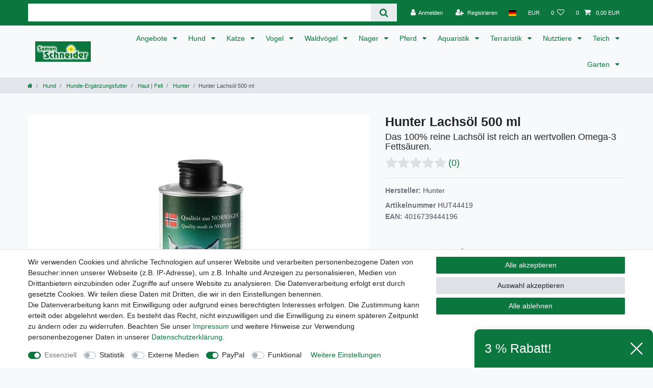

--- FILE ---
content_type: text/html; charset=UTF-8
request_url: https://www.zookauf-schneider.de/hunter-lachsoel-500-ml_2906_1832
body_size: 90174
content:






<!DOCTYPE html>

<html lang="de" data-framework="vue" prefix="og: http://ogp.me/ns#" class="icons-loading">

<head>
                        

    <script type="text/javascript">
    (function() {
        var _availableConsents = {"necessary.consent":[true,[],null],"necessary.session":[true,[],null],"necessary.csrf":[true,["XSRF-TOKEN"],null],"necessary.shopbooster_cookie":[true,["plenty_cache"],null],"tracking.Uptain":[false,["uptain"],false],"tracking.googleAnalytics":[false,["\/^_ga\/","_ga","_gid","_gat"],false],"media.googleMaps":[null,[],null],"media.reCaptcha":[false,[],false],"paypal.paypal-cookies":[false,["X-PP-SILOVER","X-PP-L7","tsrc","paypalplus_session_v2"],true],"convenience.languageDetection":[null,[],null]};
        var _allowedCookies = ["plenty_cache","XSRF-TOKEN","plenty-shop-cookie","PluginSetPreview","SID_PLENTY_ADMIN_15880","PreviewCookie"] || [];

        window.ConsentManager = (function() {
            var _consents = (function() {
                var _rawCookie = document.cookie.split(";").filter(function (cookie) {
                    return cookie.trim().indexOf("plenty-shop-cookie=") === 0;
                })[0];

                if (!!_rawCookie) {
                    try {
                        _rawCookie = decodeURIComponent(_rawCookie);
                    } catch (e) {
                        document.cookie = "plenty-shop-cookie= ; expires = Thu, 01 Jan 1970 00:00:00 GMT"
                        return null;
                    }

                    try {
                        return JSON.parse(
                            _rawCookie.trim().substr("plenty-shop-cookie=".length)
                        );
                    } catch (e) {
                        return null;
                    }
                }
                return null;
            })();

            Object.keys(_consents || {}).forEach(function(group) {
                if(typeof _consents[group] === 'object' && _consents[group] !== null)
                {
                    Object.keys(_consents[group] || {}).forEach(function(key) {
                        var groupKey = group + "." + key;
                        if(_consents[group][key] && _availableConsents[groupKey] && _availableConsents[groupKey][1].length) {
                            Array.prototype.push.apply(_allowedCookies, _availableConsents[groupKey][1]);
                        }
                    });
                }
            });

            if(!_consents) {
                Object.keys(_availableConsents || {})
                    .forEach(function(groupKey) {
                        if(_availableConsents[groupKey] && ( _availableConsents[groupKey][0] || _availableConsents[groupKey][2] )) {
                            Array.prototype.push.apply(_allowedCookies, _availableConsents[groupKey][1]);
                        }
                    });
            }

            var _setResponse = function(key, response) {
                _consents = _consents || {};
                if(typeof key === "object" && typeof response === "undefined") {
                    _consents = key;
                    document.dispatchEvent(new CustomEvent("consent-change", {
                        detail: {key: null, value: null, data: key}
                    }));
                    _enableScriptsOnConsent();
                } else {
                    var groupKey = key.split(".")[0];
                    var consentKey = key.split(".")[1];
                    _consents[groupKey] = _consents[groupKey] || {};
                    if(consentKey === "*") {
                        Object.keys(_availableConsents).forEach(function(aKey) {
                            if(aKey.split(".")[0] === groupKey) {
                                _consents[groupKey][aKey.split(".")[1]] = response;
                            }
                        });
                    } else {
                        _consents[groupKey][consentKey] = response;
                    }
                    document.dispatchEvent(new CustomEvent("consent-change", {
                        detail: {key: key, value: response, data: _consents}
                    }));
                    _enableScriptsOnConsent();
                }
                if(!_consents.hasOwnProperty('_id')) {
                    _consents['_id'] = "8a089ef85b5232311781f30893ae6be45b16236f";
                }

                Object.keys(_availableConsents).forEach(function(key) {
                    if((_availableConsents[key][1] || []).length > 0) {
                        if(_isConsented(key)) {
                            _availableConsents[key][1].forEach(function(cookie) {
                                if(_allowedCookies.indexOf(cookie) < 0) _allowedCookies.push(cookie);
                            });
                        } else {
                            _allowedCookies = _allowedCookies.filter(function(cookie) {
                                return _availableConsents[key][1].indexOf(cookie) < 0;
                            });
                        }
                    }
                });

                document.cookie = "plenty-shop-cookie=" + JSON.stringify(_consents) + "; path=/; secure";
            };
            var _hasResponse = function() {
                return _consents !== null;
            };

            var _expireDate = function() {
                var expireSeconds = 0;
                                const date = new Date();
                date.setSeconds(date.getSeconds() + expireSeconds);
                const offset = date.getTimezoneOffset() / 60;
                date.setHours(date.getHours() - offset)
                return date.toUTCString();
            }
            var _isConsented = function(key) {
                var groupKey = key.split(".")[0];
                var consentKey = key.split(".")[1];

                if (consentKey === "*") {
                    return Object.keys(_availableConsents).some(function (aKey) {
                        var aGroupKey = aKey.split(".")[0];
                        return aGroupKey === groupKey && _isConsented(aKey);
                    });
                } else {
                    if(!_hasResponse()) {
                        return _availableConsents[key][0] || _availableConsents[key][2];
                    }

                    if(_consents.hasOwnProperty(groupKey) && _consents[groupKey].hasOwnProperty(consentKey))
                    {
                        return !!_consents[groupKey][consentKey];
                    }
                    else {
                        if(!!_availableConsents[key])
                        {
                            return _availableConsents[key][0];
                        }

                        console.warn("Cookie has been blocked due to not being registered: " + key);
                        return false;
                    }
                }
            };
            var _getConsents = function() {
                var _result = {};
                Object.keys(_availableConsents).forEach(function(key) {
                    var groupKey = key.split(".")[0];
                    var consentKey = key.split(".")[1];
                    _result[groupKey] = _result[groupKey] || {};
                    if(consentKey !== "*") {
                        _result[groupKey][consentKey] = _isConsented(key);
                    }
                });
                return _result;
            };
            var _isNecessary = function(key) {
                return _availableConsents.hasOwnProperty(key) && _availableConsents[key][0];
            };
            var _enableScriptsOnConsent = function() {
                var elementsToEnable = document.querySelectorAll("script[data-cookie-consent]");
                Array.prototype.slice.call(elementsToEnable).forEach(function(el) {
                    if(el.dataset && el.dataset.cookieConsent && _isConsented(el.dataset.cookieConsent) && el.type !== "application/javascript") {
                        var newScript = document.createElement("script");
                        if(el.src) {
                            newScript.src = el.src;
                        } else {
                            newScript.textContent = el.textContent;
                        }
                        el.parentNode.replaceChild(newScript, el);
                    }
                });
            };
            window.addEventListener("load", _enableScriptsOnConsent);
                        // Cookie proxy
            (function() {
                var _data = {};
                var _splitCookieString = function(cookiesString) {

                    var _allCookies = cookiesString.split(";");
                    var regex = /[^=]+=[^;]*;?((?:expires|path|domain)=[^;]*;)*/gm;
                    var cookies = [];

                    _allCookies.forEach(function(cookie){
                        if(cookie.trim().indexOf("plenty-shop-cookie=") === 0) {
                            var cookieString = decodeURIComponent(cookiesString);
                            var match;
                            while((match = regex.exec(cookieString)) !== null) {
                                if(match.index === match.lastIndex) {
                                    regex.lastIndex++;
                                }
                                cookies.push(match[0]);
                            }
                        } else if(cookie.length) {
                            cookies.push(cookie);
                        }
                    });

                    return cookies;

                };
                var _parseCookies = function (cookiesString) {
                    return _splitCookieString(cookiesString).map(function(cookieString) {
                        return _parseCookie(cookieString);
                    });
                };
                var _parseCookie = function(cookieString) {
                    var cookie = {
                        name: null,
                        value: null,
                        params: {}
                    };
                    var match = /^([^=]+)=([^;]*);*((?:[^;]*;?)*)$/.exec(cookieString.trim());
                    if(match && match[1]) {
                        cookie.name = match[1];
                        cookie.value = match[2];

                        (match[3] || "").split(";").map(function(param) {
                            return /^([^=]+)=([^;]*);?$/.exec(param.trim());
                        }).filter(function(param) {
                            return !!param;
                        }).forEach(function(param) {
                            cookie.params[param[1]] = param[2];
                        });

                        if(cookie.params && !cookie.params.path) {
                            cookie.params.path = "/";
                        }
                    }

                    return cookie;
                };
                var _isAllowed = function(cookieName) {
                    return _allowedCookies.some(function(allowedCookie) {
                        var match = /^\/(.*)\/([gmiy]*)$/.exec(allowedCookie);
                        return (match && match[1] && (new RegExp(match[1], match[2])).test(cookieName))
                            || allowedCookie === cookieName;
                    });
                };
                var _set = function(cookieString) {
                    var cookie = _parseCookie(cookieString);
                                                                    var domainParts = (window.location.host || window.location.hostname).split(".");
                        if(domainParts[0] === "www") {
                            domainParts.shift();
                            cookie.domain = "." + domainParts.join(".");
                        } else {
                            cookie.domain = (window.location.host || window.location.hostname);
                        }
                                        if(cookie && cookie.name) {
                        if(_isAllowed(cookie.name)) {
                            var cookieValue = cookie.value || "";
                            _data[cookie.name] = cookieValue + Object.keys(cookie.params || {}).map(function(paramKey) {
                                                            if(paramKey === "expires") {
                                    return "";
                                }
                                                            return "; " + paramKey.trim() + "=" + cookie.params[paramKey].trim();
                            }).join("");
                        } else {
                            _data[cookie.name] = null;
                            console.warn("Cookie has been blocked due to privacy settings: " + cookie.name);
                        }
                        _update();
                    }
                };
                var _get = function() {
                    return Object.keys(_data).filter(function (key) {
                        return !!_data[key];
                    }).map(function (key) {
                        return key + "=" + (_data[key].split(";")[0]);
                    }).join("; ");
                };
                var _update = function() {
                    delete document.cookie;
                    var cookies = _parseCookies(document.cookie);
                    Object.keys(_data).forEach(function(key) {
                        if(!_data[key]) {
                            // unset cookie
                            var domains = (window.location.host || window.location.hostname).split(".");
                            while(domains.length > 1) {
                                document.cookie = key + "=; path=/; expires=Thu, 01 Jan 1970 00:00:01 GMT; domain="+domains.join(".");
                                document.cookie = key + "=; path=/; expires=Thu, 01 Jan 1970 00:00:01 GMT; domain=."+domains.join(".");
                                domains.shift();
                            }
                            document.cookie = key + "=; path=/; expires=Thu, 01 Jan 1970 00:00:01 GMT;";
                            delete _data[key];
                        } else {
                            var existingCookie = cookies.find(function(cookie) { return cookie.name === key; });
                            var parsedData = _parseCookie(key + "=" + _data[key]);
                            if(!existingCookie || existingCookie.value !== parsedData.value) {
                                document.cookie = key + "=" + _data[key];
                            } else {
                                // console.log('No changes to cookie: ' + key);
                            }
                        }
                    });

                    if(!document.__defineGetter__) {
                        Object.defineProperty(document, 'cookie', {
                            get: _get,
                            set: _set
                        });
                    } else {
                        document.__defineGetter__('cookie', _get);
                        document.__defineSetter__('cookie', _set);
                    }
                };

                _splitCookieString(document.cookie).forEach(function(cookie)
                {
                    _set(cookie);
                });

                _update();
            })();
            
            return {
                setResponse: _setResponse,
                hasResponse: _hasResponse,
                isConsented: _isConsented,
                getConsents: _getConsents,
                isNecessary: _isNecessary
            };
        })();
    })();
</script>


    
<meta charset="utf-8">
<meta http-equiv="X-UA-Compatible" content="IE=edge">
<meta name="viewport" content="width=device-width, initial-scale=1">
<meta name="generator" content="plentymarkets" />
<meta name="format-detection" content="telephone=no"> 
<link rel="icon" type="image/x-icon" href="/favicon.ico">



            <link rel="canonical" href="https://www.zookauf-schneider.de/hunter-lachsoel-500-ml_2906_1832">
    
                        <link rel="alternate" hreflang="x-default" href="https://www.zookauf-schneider.de/hunter-lachsoel-500-ml_2906_1832"/>
                    <link rel="alternate" hreflang="de" href="https://www.zookauf-schneider.de/hunter-lachsoel-500-ml_2906_1832"/>
            
<style data-font="Custom-Font">
    
                
        .icons-loading .fa { visibility: hidden !important; }
</style>

<link rel="preload" href="https://cdn02.plentymarkets.com/30459l1iftbd/plugin/2/ceres/css/ceres-icons.css" as="style" onload="this.onload=null;this.rel='stylesheet';">
<noscript><link rel="stylesheet" href="https://cdn02.plentymarkets.com/30459l1iftbd/plugin/2/ceres/css/ceres-icons.css"></noscript>


<link rel="preload" as="style" href="https://cdn02.plentymarkets.com/30459l1iftbd/plugin/2/ceres/css/ceres-base.css?v=8ae99e99320240f4ebb3b4077b576a0dcfe72766">
    <link rel="stylesheet" href="https://cdn02.plentymarkets.com/30459l1iftbd/plugin/2/ceres/css/ceres-base.css?v=8ae99e99320240f4ebb3b4077b576a0dcfe72766">


<script type="application/javascript">
    /*! loadCSS. [c]2017 Filament Group, Inc. MIT License */
    /* This file is meant as a standalone workflow for
    - testing support for link[rel=preload]
    - enabling async CSS loading in browsers that do not support rel=preload
    - applying rel preload css once loaded, whether supported or not.
    */
    (function( w ){
        "use strict";
        // rel=preload support test
        if( !w.loadCSS ){
            w.loadCSS = function(){};
        }
        // define on the loadCSS obj
        var rp = loadCSS.relpreload = {};
        // rel=preload feature support test
        // runs once and returns a function for compat purposes
        rp.support = (function(){
            var ret;
            try {
                ret = w.document.createElement( "link" ).relList.supports( "preload" );
            } catch (e) {
                ret = false;
            }
            return function(){
                return ret;
            };
        })();

        // if preload isn't supported, get an asynchronous load by using a non-matching media attribute
        // then change that media back to its intended value on load
        rp.bindMediaToggle = function( link ){
            // remember existing media attr for ultimate state, or default to 'all'
            var finalMedia = link.media || "all";

            function enableStylesheet(){
                // unbind listeners
                if( link.addEventListener ){
                    link.removeEventListener( "load", enableStylesheet );
                } else if( link.attachEvent ){
                    link.detachEvent( "onload", enableStylesheet );
                }
                link.setAttribute( "onload", null );
                link.media = finalMedia;
            }

            // bind load handlers to enable media
            if( link.addEventListener ){
                link.addEventListener( "load", enableStylesheet );
            } else if( link.attachEvent ){
                link.attachEvent( "onload", enableStylesheet );
            }

            // Set rel and non-applicable media type to start an async request
            // note: timeout allows this to happen async to let rendering continue in IE
            setTimeout(function(){
                link.rel = "stylesheet";
                link.media = "only x";
            });
            // also enable media after 3 seconds,
            // which will catch very old browsers (android 2.x, old firefox) that don't support onload on link
            setTimeout( enableStylesheet, 3000 );
        };

        // loop through link elements in DOM
        rp.poly = function(){
            // double check this to prevent external calls from running
            if( rp.support() ){
                return;
            }
            var links = w.document.getElementsByTagName( "link" );
            for( var i = 0; i < links.length; i++ ){
                var link = links[ i ];
                // qualify links to those with rel=preload and as=style attrs
                if( link.rel === "preload" && link.getAttribute( "as" ) === "style" && !link.getAttribute( "data-loadcss" ) ){
                    // prevent rerunning on link
                    link.setAttribute( "data-loadcss", true );
                    // bind listeners to toggle media back
                    rp.bindMediaToggle( link );
                }
            }
        };

        // if unsupported, run the polyfill
        if( !rp.support() ){
            // run once at least
            rp.poly();

            // rerun poly on an interval until onload
            var run = w.setInterval( rp.poly, 500 );
            if( w.addEventListener ){
                w.addEventListener( "load", function(){
                    rp.poly();
                    w.clearInterval( run );
                } );
            } else if( w.attachEvent ){
                w.attachEvent( "onload", function(){
                    rp.poly();
                    w.clearInterval( run );
                } );
            }
        }


        // commonjs
        if( typeof exports !== "undefined" ){
            exports.loadCSS = loadCSS;
        }
        else {
            w.loadCSS = loadCSS;
        }
    }( typeof global !== "undefined" ? global : this ) );

    (function() {
        var checkIconFont = function() {
            if(!document.fonts || document.fonts.check("1em FontAwesome")) {
                document.documentElement.classList.remove('icons-loading');
            }
        };

        if(document.fonts) {
            document.fonts.addEventListener("loadingdone", checkIconFont);
            window.addEventListener("load", checkIconFont);
        }
        checkIconFont();
    })();
</script>

                    

<!-- Extend the existing style with a template -->
                            <script type="text/plain" data-cookie-consent="tracking.googleAnalytics" async src="https://www.googletagmanager.com/gtag/js?id=G-P1KF8GB2DJ"></script>
<script type="text/plain" data-cookie-consent="tracking.googleAnalytics">
    window.dataLayer = window.dataLayer || [];
    function gtag(){dataLayer.push(arguments);}

    gtag('consent', 'default', {
      'ad_storage': 'granted',
      'ad_user_data': 'granted',
      'ad_personalization': 'granted',
      'analytics_storage': 'granted'
    });

    gtag('js', new Date());

    gtag('config', 'G-P1KF8GB2DJ');

                gtag('set', 'anonymizeIp', true);
    </script>

            



    
    
                
    
    

    
    
    
    
    

                    


<meta name="robots" content="all">
    <meta name="description" content="Das 100% reine Lachsöl ist reich an wertvollen Omega-3 Fettsäuren. Es wird einfach unter das Futter gemischt und trägt zum Wohlbefinden Ihres Hundes bei. Ebenso nimmt es positiven Einfluss auf die Haut und trägt zu einem gesunden und">
    <meta name="keywords" content="iceland,salmon,oil,for,dogs,500ml,500,ml,hunter,lachsöl,omega-3,fettsäuren,omega,3,hund,hunde,katze,katzen">
<meta property="og:title" content="Hunter Lachsöl 500 ml
         | Zookauf-Schneider Ihr Spezialist für Hundefutter, Katzenfutter und mehr"/>
<meta property="og:type" content="article"/>
<meta property="og:url" content="https://www.zookauf-schneider.de/hunter-lachsoel-500-ml_2906_1832"/>
<meta property="og:image" content="https://cdn02.plentymarkets.com/30459l1iftbd/item/images/2906/full/HUT44419.jpg"/>
<meta property="thumbnail" content="https://cdn02.plentymarkets.com/30459l1iftbd/item/images/2906/full/HUT44419.jpg"/>

<script type="application/ld+json">
            {
                "@context"      : "https://schema.org/",
                "@type"         : "Product",
                "@id"           : "1832",
                "name"          : "Hunter Lachsöl 500 ml",
                "category"      : "Hunter",
                "releaseDate"   : "",
                "image"         : "https://cdn02.plentymarkets.com/30459l1iftbd/item/images/2906/full/HUT44419.jpg",
                "identifier"    : "1832",
                "description"   : "Hunter Lachsöl 500 ml Das 100% reine Lachsöl ist reich an wertvollen Omega-3 Fettsäuren. Es wird einfach unter das Futter gemischt und trägt zum Wohlbefinden Ihres Hundes bei. Ebenso nimmt es positiven Einfluss auf die Haut und trägt zu einem gesunden und glänzendem Fell bei.Lachsöl/ 5ml enthalten: gesättigte Fettsäuren 0,9g, einfach ungesättigte Fettsäure 2,0g, mehrfach gesättigte Fettsäure 1,8g, Omega-3 Fettsäuren 0,9g, DHA 235 mg, EPA 365 mg.Das Salmon Oil for Dogs ist ein Nahrungsergänzungsmittel und nicht als Hauptfutter geeignet.",
                "disambiguatingDescription" : "Das 100% reine Lachsöl ist reich an wertvollen Omega-3 Fettsäuren.",
                "manufacturer"  : {
                    "@type"         : "Organization",
                    "name"          : "Hunter"
                },
                "brand"         : {
                    "@type"         : "Brand",
                    "name"          : "Hunter"
                },
                "sku"           : "1832",
                "gtin"          : "4016739444196",
                "gtin13"        : "4016739444196",
                "offers": {
                    "@type"         : "Offer",
                    "priceCurrency" : "EUR",
                    "price"         : "16.99",
                    "url"           : "https://www.zookauf-schneider.de/hunter-lachsoel-500-ml_2906_1832",
                    "priceSpecification":[
                                                    {
                                "@type": "UnitPriceSpecification",
                                "price": "16.99",
                                "priceCurrency": "EUR",
                                "priceType": "ListPrice",
                                "referenceQuantity": {
                                    "@type": "QuantitativeValue",
                                    "value": "0.5",
                                    "unitCode": "LTR"
                                }
                            },
                                                {
                            "@type": "UnitPriceSpecification",
                            "price": "16.99",
                            "priceCurrency": "EUR",
                            "priceType": "SalePrice",
                            "referenceQuantity": {
                                "@type": "QuantitativeValue",
                                "value": "0.5",
                                "unitCode": "LTR"
                            }
                        }

                    ],
                    "availability"  : "https://schema.org/InStock",
                    "itemCondition" : "https://schema.org/NewCondition"
                },
                "depth": {
                    "@type"         : "QuantitativeValue",
                    "value"         : "65"
                },
                "width": {
                    "@type"         : "QuantitativeValue",
                    "value"         : "65"
                },
                "height": {
                    "@type"         : "QuantitativeValue",
                    "value"         : "190"
                },
                "weight": {
                    "@type"         : "QuantitativeValue",
                    "value"         : "500"
                }
            }
        </script>

<title>Hunter Lachsöl 500 ml
         | Zookauf-Schneider Ihr Spezialist für Hundefutter, Katzenfutter und mehr</title>

                <style>#trustbadge-container-98e3dadd90eb493088abdc5597a70810 {
  z-index: 1 !important;
}

.top-bar{
background-color: #0b763d;
}

.ddown{
margin: -3px
}</style>
                                    <style>
    #paypal_loading_screen {
        display: none;
        position: fixed;
        z-index: 2147483640;
        top: 0;
        left: 0;
        width: 100%;
        height: 100%;
        overflow: hidden;

        transform: translate3d(0, 0, 0);

        background-color: black;
        background-color: rgba(0, 0, 0, 0.8);
        background: radial-gradient(ellipse closest-corner, rgba(0,0,0,0.6) 1%, rgba(0,0,0,0.8) 100%);

        color: #fff;
    }

    #paypal_loading_screen .paypal-checkout-modal {
        font-family: "HelveticaNeue", "HelveticaNeue-Light", "Helvetica Neue Light", helvetica, arial, sans-serif;
        font-size: 14px;
        text-align: center;

        box-sizing: border-box;
        max-width: 350px;
        top: 50%;
        left: 50%;
        position: absolute;
        transform: translateX(-50%) translateY(-50%);
        cursor: pointer;
        text-align: center;
    }

    #paypal_loading_screen.paypal-overlay-loading .paypal-checkout-message, #paypal_loading_screen.paypal-overlay-loading .paypal-checkout-continue {
        display: none;
    }

    .paypal-checkout-loader {
        display: none;
    }

    #paypal_loading_screen.paypal-overlay-loading .paypal-checkout-loader {
        display: block;
    }

    #paypal_loading_screen .paypal-checkout-modal .paypal-checkout-logo {
        cursor: pointer;
        margin-bottom: 30px;
        display: inline-block;
    }

    #paypal_loading_screen .paypal-checkout-modal .paypal-checkout-logo img {
        height: 36px;
    }

    #paypal_loading_screen .paypal-checkout-modal .paypal-checkout-logo img.paypal-checkout-logo-pp {
        margin-right: 10px;
    }

    #paypal_loading_screen .paypal-checkout-modal .paypal-checkout-message {
        font-size: 15px;
        line-height: 1.5;
        padding: 10px 0;
    }

    #paypal_loading_screen.paypal-overlay-context-iframe .paypal-checkout-message, #paypal_loading_screen.paypal-overlay-context-iframe .paypal-checkout-continue {
        display: none;
    }

    .paypal-spinner {
        height: 30px;
        width: 30px;
        display: inline-block;
        box-sizing: content-box;
        opacity: 1;
        filter: alpha(opacity=100);
        animation: rotation .7s infinite linear;
        border-left: 8px solid rgba(0, 0, 0, .2);
        border-right: 8px solid rgba(0, 0, 0, .2);
        border-bottom: 8px solid rgba(0, 0, 0, .2);
        border-top: 8px solid #fff;
        border-radius: 100%
    }

    .paypalSmartButtons div {
        margin-left: 10px;
        margin-right: 10px;
    }
</style>            <link rel="stylesheet" href="https://cdn02.plentymarkets.com/30459l1iftbd/plugin/2/feedback/css/main.css" media="none" onload="if(media!='all')media='all'">
<noscript><link rel="stylesheet" href="https://cdn02.plentymarkets.com/30459l1iftbd/plugin/2/feedback/css/main.css"></noscript>


    
                                    
    </head>

<body class="page-singleitem item-2906 variation-1832 ">

                    

<script>
    if('ontouchstart' in document.documentElement)
    {
        document.body.classList.add("touch");
    }
    else
    {
        document.body.classList.add("no-touch");
    }
</script>

<div id="vue-app" data-server-rendered="true" class="app"><div template="#vue-notifications" class="notification-wrapper"></div> <header id="page-header" class="sticky-top"><div class="container-max"><div class="row flex-row-reverse position-relative"><div id="page-header-parent" data-header-offset class="col-12 header-container"><div class="top-bar header-fw"><div class="container-max px-0 pr-lg-3"><div class="row mx-0 flex-row-reverse position-relative"><div class="top-bar-items search-permanent d-flex flex-grow-1 flex-column-reverse flex-md-row"><div class="always-visible-search flex-grow-1"><div class="container-max"><div class="position-relative"><div class="d-flex flex-grow-1 position-relative my-2"><input type="search" placeholder="" aria-label="Suchbegriff" value="" class="search-input flex-grow-1 px-3 py-2"> <button type="submit" aria-label="Suche" class="search-submit px-3"><i aria-hidden="true" class="fa fa-fw fa-search"></i></button></div> <!----></div></div></div> <div class="controls"><ul id="controlsList" class="controls-list mb-0 d-flex list-inline pl-2 pl-sm-1 pl-md-0"><li class="list-inline-item control-user"><!----></li> <li class="list-inline-item dropdown control-languages"><a data-toggle="collapse" data-testing="language-select" href="#countrySettings" aria-expanded="false" aria-controls="countrySettings" data-parent="#controlsList" aria-label="Land" class="nav-link"><i aria-hidden="true" class="flag-icon flag-icon-de"></i></a></li> <li class="list-inline-item dropdown control-languages"><a data-toggle="collapse" href="#currencySelect" aria-expanded="false" aria-controls="currencySelect" data-parent="#controlsList" data-testing="currency-select" aria-label="Währung" class="nav-link"><span>EUR</span></a></li> <li class="list-inline-item control-wish-list"><a href="/wish-list" rel="nofollow" aria-label="Wunschliste" class="nav-link"><span class="badge-right mr-1 d-none d-sm-inline">0</span> <i aria-hidden="true" class="fa fa-heart-o"></i></a></li> <li class="list-inline-item control-basket position-relative"><a href="#" class="toggle-basket-preview nav-link"><span class="mr-2">0</span> <i aria-hidden="true" class="fa fa-shopping-cart"></i> <span class="badge p-0 ml-2">0,00 EUR</span></a> <!----></li></ul></div></div></div></div> <div class="container-max px-0 px-lg-3"><div class="row mx-0 flex-row-reverse"><div id="currencySelect" class="cmp cmp-currency-select collapse"><div class="container-max"><div class="row py-3"><div class="currency-list col-12"><div class="list-title"><strong>Währung</strong> <hr></div> <ul class="row text-center text-sm-left"><li class="col-2 px-0 active"><a data-testing="EUR" href="?currency=EUR" rel="nofollow" class="nav-link">
                                                                                                    EUR <br class="d-block d-sm-none">(€)
                                                                                            </a></li></ul></div></div></div></div> <div id="countrySettings" class="cmp cmp-country-settings collapse"><div class="container-max"><div class="row py-3"><div class="col-12 col-lg-6"><div class="language-settings"><div class="list-title"><strong>Sprache</strong> <hr></div> <ul class="row"><li class="col-6 col-sm-4 px-0 active"><a href="https://www.zookauf-schneider.de/hunter-lachsoel-500-ml_2906_1832" data-testing="lang-select-de" data-update-url class="nav-link"><i aria-hidden="true" class="flag-icon flag-icon-de"></i>
                                                        Deutsch
                                                    </a></li></ul></div></div> <div class="col-12 col-lg-6"><div class="shipping-settings"><div class="list-title"><strong>Lieferland</strong> <hr></div> <ul class="row"><li class="col-6 col-sm-4 px-0"><a data-toggle="collapse" href="#countrySettings" data-boundary="window" data-title="Bitte ändern Sie Ihre Adresse, um das Lieferland zu wechseln." aria-label="Bitte ändern Sie Ihre Adresse, um das Lieferland zu wechseln." class="nav-link"><i aria-hidden="true" class="flag-icon flag-icon-de"></i>
            Deutschland
        </a></li></ul></div></div></div></div></div></div></div></div> <nav class="navbar header-fw p-0 border-bottom megamenu unfixed"><div class="container-max d-block"><div class="row mx-0 position-relative d-flex"><div class="brand-wrapper px-lg-3 d-flex flex-fill"><a href="/" class="navbar-brand py-2"><picture data-alt="Zookauf-Schneider Ihr Spezialist für Hundefutter, Katzenfutter und mehr"><source srcset="https://cdn02.plentymarkets.com/30459l1iftbd/frontend/Startseite/Logos/Logo-Header.jpg"> <img src="https://cdn02.plentymarkets.com/30459l1iftbd/frontend/Startseite/Logos/Logo-Header.jpg" alt="Zookauf-Schneider Ihr Spezialist für Hundefutter, Katzenfutter und mehr" class="img-fluid"></picture></a> <button type="button" class="navbar-toggler d-lg-none p-3">
                    ☰
                </button></div> <div class="main-navbar-collapsable d-none d-lg-block"><ul class="mainmenu p-0 m-0 d-flex"><li class="ddown"><a href="/angebote" itemprop="name">
                        Angebote
                    </a> <ul data-level="1" class="collapse nav-dropdown-0"><li><ul class="collapse-inner"><li class="level1"><a href="/angebote/hund" itemprop="name">Hund</a></li></ul></li> <li><ul class="collapse-inner"><li class="level1"><a href="/angebote/katze" itemprop="name">Katze</a></li></ul></li> <li><ul class="collapse-inner"><li class="level1"><a href="/angebote/vogel" itemprop="name">Vogel</a></li></ul></li> <li><ul class="collapse-inner"><li class="level1"><a href="/angebote/waldvoegel" itemprop="name">Waldvögel</a></li></ul></li> <li><ul class="collapse-inner"><li class="level1"><a href="/angebote/nager" itemprop="name">Nager</a></li></ul></li> <li><ul class="collapse-inner"><li class="level1"><a href="/angebote/pferd" itemprop="name">Pferd</a></li></ul></li> <li><ul class="collapse-inner"><li class="level1"><a href="/angebote/aquaristik" itemprop="name">Aquaristik</a></li></ul></li> <li><ul class="collapse-inner"><li class="level1"><a href="/angebote/gartenteich" itemprop="name">Gartenteich</a></li></ul></li> <li><ul class="collapse-inner"><li class="level1"><a href="/angebote/garten" itemprop="name">Garten</a></li></ul></li></ul></li> <li class="ddown"><a href="/hund" itemprop="name">
                        Hund
                    </a> <ul data-level="1" class="collapse nav-dropdown-1"><li><ul class="collapse-inner"><li class="level1"><a href="/hund/hunde-trockenfutter" itemprop="name">Hunde-Trockenfutter</a></li> <li class="level2"><a href="/hund/hunde-trockenfutter/alpha-spirit" itemprop="name">Alpha Spirit</a></li> <li class="level2"><a href="/hund/hunde-trockenfutter/animonda" itemprop="name">Animonda</a></li> <li class="level2"><a href="/hund/hunde-trockenfutter/belcando" itemprop="name">Belcando</a></li> <li class="level2"><a href="/hund/hunde-trockenfutter/best-choice" itemprop="name">Best Choice</a></li> <li class="level2 bt-more"><a href="/hund/hunde-trockenfutter">Mehr...</a></li></ul></li> <li><ul class="collapse-inner"><li class="level1"><a href="/hund/hunde-nassfutter" itemprop="name">Hunde-Nassfutter</a></li> <li class="level2"><a href="/hund/hunde-nassfutter/animonda" itemprop="name">Animonda</a></li> <li class="level2"><a href="/hund/hunde-nassfutter/belcando" itemprop="name">Belcando</a></li> <li class="level2"><a href="/hund/hunde-nassfutter/black-canyon" itemprop="name">Black Canyon</a></li> <li class="level2"><a href="/hund/hunde-nassfutter/bosch" itemprop="name">Bosch</a></li> <li class="level2 bt-more"><a href="/hund/hunde-nassfutter">Mehr...</a></li></ul></li> <li><ul class="collapse-inner"><li class="level1"><a href="/hund/hunde-snacks" itemprop="name">Hunde-Snacks</a></li> <li class="level2"><a href="/hund/hunde-snacks/8in1" itemprop="name">8in1</a></li> <li class="level2"><a href="/hund/hunde-snacks/alpha-spirit" itemprop="name">Alpha Spirit</a></li> <li class="level2"><a href="/hund/hunde-snacks/amora" itemprop="name">Amora</a></li> <li class="level2"><a href="/hund/hunde-snacks/animonda" itemprop="name">Animonda</a></li> <li class="level2 bt-more"><a href="/hund/hunde-snacks">Mehr...</a></li></ul></li> <li><ul class="collapse-inner"><li class="level1"><a href="/hund/hunde-ergaenzungsfutter" itemprop="name">Hunde-Ergänzungsfutter</a></li> <li class="level2"><a href="/hund/hunde-ergaenzungsfutter/aufzucht" itemprop="name">Aufzucht</a></li> <li class="level2"><a href="/hund/hunde-ergaenzungsfutter/barf-ergaenzungen" itemprop="name">BARF Zusätze</a></li> <li class="level2"><a href="/hund/hunde-ergaenzungsfutter/futterergaenzungen" itemprop="name">Futterergänzung</a></li> <li class="level2"><a href="/hund/hunde-ergaenzungsfutter/gelenke-beweglichkeit" itemprop="name">Gelenke | Beweglichkeit</a></li> <li class="level2 bt-more"><a href="/hund/hunde-ergaenzungsfutter">Mehr...</a></li></ul></li> <li><ul class="collapse-inner"><li class="level1"><a href="/hund/hundeleinen" itemprop="name">Hundeleinen</a></li> <li class="level2"><a href="/hund/hundeleinen/fuehrleinen" itemprop="name">Führleinen</a></li> <li class="level2"><a href="/hund/hundeleinen/verstellbare-fuehrleinen" itemprop="name">Verstellbare Führleinen</a></li> <li class="level2"><a href="/hund/hundeleinen/reflektierende-leinen" itemprop="name">Reflektierende Leinen</a></li> <li class="level2"><a href="/hund/hundeleinen/retrieverleinen" itemprop="name">Retrieverleinen</a></li> <li class="level2 bt-more"><a href="/hund/hundeleinen">Mehr...</a></li></ul></li> <li><ul class="collapse-inner"><li class="level1"><a href="/hund/halsbaender" itemprop="name">Halsbänder</a></li> <li class="level2"><a href="/hund/halsbaender/nylon" itemprop="name">Nylon</a></li> <li class="level2"><a href="/hund/halsbaender/leder" itemprop="name">Leder</a></li> <li class="level2"><a href="/hund/halsbaender/reflektierend" itemprop="name">Reflektierend</a></li> <li class="level2"><a href="/hund/halsbaender/leuchtringe" itemprop="name">Leuchtringe</a></li> <li class="level2 bt-more"><a href="/hund/halsbaender">Mehr...</a></li></ul></li> <li><ul class="collapse-inner"><li class="level1"><a href="/hund/geschirre" itemprop="name">Geschirre</a></li> <li class="level2"><a href="/hund/geschirre/geschirre" itemprop="name">Geschirre</a></li> <li class="level2"><a href="/hund/geschirre/norweger-geschirre" itemprop="name">Norweger Geschirre</a></li> <li class="level2"><a href="/hund/geschirre/reflektierende-geschirre" itemprop="name">Reflektierende Geschirre</a></li> <li class="level2"><a href="/hund/geschirre/julius-k9" itemprop="name">Julius K9</a></li> <li class="level2 bt-more"><a href="/hund/geschirre">Mehr...</a></li></ul></li> <li><ul class="collapse-inner"><li class="level1"><a href="/hund/hundepflege" itemprop="name">Hundepflege</a></li> <li class="level2"><a href="/hund/hundepflege/augenpflege" itemprop="name">Augenpflege</a></li> <li class="level2"><a href="/hund/hundepflege/fellpflege" itemprop="name">Fellpflege</a></li> <li class="level2"><a href="/hund/hundepflege/gesundheit" itemprop="name">Gesundheit</a></li> <li class="level2"><a href="/hund/hundepflege/hautpflege" itemprop="name">Hautpflege</a></li> <li class="level2 bt-more"><a href="/hund/hundepflege">Mehr...</a></li></ul></li> <li><ul class="collapse-inner"><li class="level1"><a href="/hund/hundezubehoer" itemprop="name">Hundezubehör</a></li> <li class="level2"><a href="/hund/hundezubehoer/futteraufbewahrung" itemprop="name">Futteraufbewahrung</a></li> <li class="level2"><a href="/hund/hundezubehoer/hundewindeln" itemprop="name">Hundewindeln</a></li> <li class="level2"><a href="/hund/hundezubehoer/hundenaepfe" itemprop="name">Hundenäpfe</a></li> <li class="level2"><a href="/hund/hundezubehoer/hundeschuhe" itemprop="name">Hundeschuhe</a></li> <li class="level2 bt-more"><a href="/hund/hundezubehoer">Mehr...</a></li></ul></li> <li><ul class="collapse-inner"><li class="level1"><a href="/hund/hundeerziehung" itemprop="name">Hundeerziehung &amp; Training</a></li> <li class="level2"><a href="/hund/hundeerziehung/clicker" itemprop="name">Clicker etc.</a></li> <li class="level2"><a href="/hund/hundeerziehung/hundepfeifen" itemprop="name">Hundepfeifen</a></li> <li class="level2"><a href="/hund/hundeerziehung/maulkoerbe-maulschlaufen" itemprop="name">Maulkörbe &amp; Maulschlaufen</a></li> <li class="level2"><a href="/hund/hundeerziehung/ausbildungsgeschirr" itemprop="name">Ausbildungsgeschirre</a></li> <li class="level2 bt-more"><a href="/hund/hundeerziehung">Mehr...</a></li></ul></li> <li><ul class="collapse-inner"><li class="level1"><a href="/hund/hundespielzeug-hundesport" itemprop="name">Hundespielzeug &amp; Hundesport</a></li> <li class="level2"><a href="/hund/hundespielzeug-hundesport/hundespielzeug" itemprop="name">Hundespielzeug</a></li> <li class="level2"><a href="/hund/hundespielzeug-hundesport/intelligenz" itemprop="name">Intelligenz</a></li> <li class="level2"><a href="/hund/hundespielzeug-hundesport/schwimmzeug" itemprop="name">Schwimmspielzeug</a></li> <li class="level2"><a href="/hund/hundespielzeug-hundesport/apportieren" itemprop="name">Apportieren</a></li> <li class="level2 bt-more"><a href="/hund/hundespielzeug-hundesport">Mehr...</a></li></ul></li> <li><ul class="collapse-inner"><li class="level1"><a href="/hund/hunde-unterwegs" itemprop="name">Hunde unterwegs</a></li> <li class="level2"><a href="/hund/hunde-unterwegs/autozubehoer" itemprop="name">Autozubehör</a></li> <li class="level2"><a href="/hund/hunde-unterwegs/erste-hilfe-set" itemprop="name">Erste Hilfe Set</a></li> <li class="level2"><a href="/hund/hunde-unterwegs/fahrradzubehoer-anhaenger" itemprop="name">Fahrradzubehör &amp; Anhänger</a></li> <li class="level2"><a href="/hund/hunde-unterwegs/freilauftueren" itemprop="name">Freilauftüren</a></li> <li class="level2 bt-more"><a href="/hund/hunde-unterwegs">Mehr...</a></li></ul></li> <li><ul class="collapse-inner"><li class="level1"><a href="/hund/hundebekleidung" itemprop="name">Hundebekleidung</a></li> <li class="level2"><a href="/hund/hundebekleidung/maentel" itemprop="name">Mäntel</a></li> <li class="level2"><a href="/hund/hundebekleidung/pullover" itemprop="name">Pullover</a></li> <li class="level2"><a href="/hund/hundebekleidung/regenmaentel" itemprop="name">Regenmäntel</a></li> <li class="level2"><a href="/hund/hundebekleidung/wintermaentel" itemprop="name">Wintermäntel</a></li> <li class="level2 bt-more"><a href="/hund/hundebekleidung">Mehr...</a></li></ul></li> <li><ul class="collapse-inner"><li class="level1"><a href="/hund/hundebetten-hundekoerbe" itemprop="name">Hundebetten &amp; Hundekörbe</a></li> <li class="level2"><a href="/hund/hundebetten-hundekoerbe/hundebetten" itemprop="name">Hundebetten</a></li> <li class="level2"><a href="/hund/hundebetten-hundekoerbe/hundekissen" itemprop="name">Hundekissen</a></li> <li class="level2"><a href="/hund/hundebetten-hundekoerbe/hundedecken" itemprop="name">Hundedecken</a></li> <li class="level2"><a href="/hund/hundebetten-hundekoerbe/hundesofas" itemprop="name">Hundesofas</a></li> <li class="level2 bt-more"><a href="/hund/hundebetten-hundekoerbe">Mehr...</a></li></ul></li> <li><ul class="collapse-inner"><li class="level1"><a href="/hund/hundehuetten" itemprop="name">Hundehütten</a></li> <li class="level2"><a href="/hund/hundehuetten/trixie" itemprop="name">Trixie</a></li></ul></li></ul></li> <li class="ddown"><a href="/katze" itemprop="name">
                        Katze
                    </a> <ul data-level="1" class="collapse nav-dropdown-2"><li><ul class="collapse-inner"><li class="level1"><a href="/katze/katzen-trockenfutter" itemprop="name">Katzen-Trockenfutter</a></li> <li class="level2"><a href="/katze/katzen-trockenfutter/animonda" itemprop="name">Animonda</a></li> <li class="level2"><a href="/katze/katzen-trockenfutter/applaws" itemprop="name">Applaws</a></li> <li class="level2"><a href="/katze/katzen-trockenfutter/bewi-cat" itemprop="name">Bewi Cat</a></li> <li class="level2"><a href="/katze/katzen-trockenfutter/bozita" itemprop="name">Bozita</a></li> <li class="level2 bt-more"><a href="/katze/katzen-trockenfutter">Mehr...</a></li></ul></li> <li><ul class="collapse-inner"><li class="level1"><a href="/katze/katzen-nassfutter" itemprop="name">Katzen-Nassfutter</a></li> <li class="level2"><a href="/katze/katzen-nassfutter/amora" itemprop="name">Amora</a></li> <li class="level2"><a href="/katze/katzen-nassfutter/animonda" itemprop="name">Animonda</a></li> <li class="level2"><a href="/katze/katzen-nassfutter/applaws" itemprop="name">Applaws</a></li> <li class="level2"><a href="/katze/katzen-nassfutter/bewi-cat" itemprop="name">Bewi Cat</a></li> <li class="level2 bt-more"><a href="/katze/katzen-nassfutter">Mehr...</a></li></ul></li> <li><ul class="collapse-inner"><li class="level1"><a href="/katze/katzen-snacks" itemprop="name">Katzen-Snacks</a></li> <li class="level2"><a href="/katze/katzen-snacks/alpha-spirit" itemprop="name">Alpha Spirit</a></li> <li class="level2"><a href="/katze/katzen-snacks/animonda" itemprop="name">Animonda</a></li> <li class="level2"><a href="/katze/katzen-snacks/applaws" itemprop="name">Applaws</a></li> <li class="level2"><a href="/katze/katzen-snacks/brit" itemprop="name">Brit</a></li> <li class="level2 bt-more"><a href="/katze/katzen-snacks">Mehr...</a></li></ul></li> <li><ul class="collapse-inner"><li class="level1"><a href="/katze/katzen-ergaenzungsfutter" itemprop="name">Katzen-Ergänzungsfutter</a></li> <li class="level2"><a href="/katze/katzen-ergaenzungsfutter/aufzucht" itemprop="name">Aufzucht</a></li> <li class="level2"><a href="/katze/katzen-ergaenzungsfutter/barf-zusaetze" itemprop="name">BARF Zusätze</a></li> <li class="level2"><a href="/katze/katzen-ergaenzungsfutter/gelenke-beweglichkeit" itemprop="name">Gelenke | Beweglichkeit</a></li> <li class="level2"><a href="/katze/katzen-ergaenzungsfutter/gesundheit-wohlbefinden" itemprop="name">Gesundheit | Wohlbefinden</a></li> <li class="level2 bt-more"><a href="/katze/katzen-ergaenzungsfutter">Mehr...</a></li></ul></li> <li><ul class="collapse-inner"><li class="level1"><a href="/katze/katzenpflege" itemprop="name">Katzenpflege</a></li> <li class="level2"><a href="/katze/katzenpflege/augenpflege" itemprop="name">Augenpflege</a></li> <li class="level2"><a href="/katze/katzenpflege/fellpflege" itemprop="name">Fellpflege</a></li> <li class="level2"><a href="/katze/katzenpflege/gesundheit" itemprop="name">Gesundheit</a></li> <li class="level2"><a href="/katze/katzenpflege/hautpflege" itemprop="name">Hautpflege</a></li> <li class="level2 bt-more"><a href="/katze/katzenpflege">Mehr...</a></li></ul></li> <li><ul class="collapse-inner"><li class="level1"><a href="/katze/katzenzubehoer" itemprop="name">Katzenzubehör</a></li> <li class="level2"><a href="/katze/katzenzubehoer/futteraufbewahrung" itemprop="name">Futteraufbewahrung</a></li> <li class="level2"><a href="/katze/katzenzubehoer/halsbaender-garnituren" itemprop="name">Halsbänder &amp; Garnituren</a></li> <li class="level2"><a href="/katze/katzenzubehoer/katzenbrunnen" itemprop="name">Katzenbrunnen</a></li> <li class="level2"><a href="/katze/katzenzubehoer/katzennaepfe" itemprop="name">Katzennäpfe &amp; Futterautomaten</a></li> <li class="level2 bt-more"><a href="/katze/katzenzubehoer">Mehr...</a></li></ul></li> <li><ul class="collapse-inner"><li class="level1"><a href="/katze/katze-unterwegs" itemprop="name">Katze unterwegs</a></li> <li class="level2"><a href="/katze/katze-unterwegs/freilauftueren" itemprop="name">Freilauftüren</a></li> <li class="level2"><a href="/katze/katze-unterwegs/schutzvorrichtungen" itemprop="name">Schutzvorrichtungen</a></li> <li class="level2"><a href="/katze/katze-unterwegs/transportboxen" itemprop="name">Transportboxen</a></li> <li class="level2"><a href="/katze/katze-unterwegs/ortung" itemprop="name">Ortung</a></li> <li class="level2 bt-more"><a href="/katze/katze-unterwegs">Mehr...</a></li></ul></li> <li><ul class="collapse-inner"><li class="level1"><a href="/katze/katzenspielzeug" itemprop="name">Katzenspielzeug</a></li> <li class="level2"><a href="/katze/katzenspielzeug/katzenspielzeug" itemprop="name">Katzenspielzeug</a></li> <li class="level2"><a href="/katze/katzenspielzeug/maeuse-baelle" itemprop="name">Mäuse &amp; Bälle</a></li> <li class="level2"><a href="/katze/katzenspielzeug/spielangeln-wedel" itemprop="name">Spielangeln &amp; Wedel</a></li> <li class="level2"><a href="/katze/katzenspielzeug/spiel-rascheltunnel" itemprop="name">Spiel &amp; Rascheltunnel</a></li> <li class="level2 bt-more"><a href="/katze/katzenspielzeug">Mehr...</a></li></ul></li> <li><ul class="collapse-inner"><li class="level1"><a href="/katze/katzentoilette-katzenpflege" itemprop="name">Katzentoiletten &amp; Hygiene</a></li> <li class="level2"><a href="/katze/katzentoilette-katzenpflege/katzentoiletten" itemprop="name">Katzentoiletten</a></li> <li class="level2"><a href="/katze/katzentoilette-katzenpflege/streuschaufeln-toilettenzubehoer" itemprop="name">Streuschaufeln &amp; Toilettenzubehör</a></li></ul></li> <li><ul class="collapse-inner"><li class="level1"><a href="/katze/katzenstreu" itemprop="name">Katzenstreu</a></li> <li class="level2"><a href="/katze/katzenstreu/amora" itemprop="name">Amora</a></li> <li class="level2"><a href="/katze/katzenstreu/biokats" itemprop="name">Biokats</a></li> <li class="level2"><a href="/katze/katzenstreu/cat-s-best" itemprop="name">Cat´s Best</a></li> <li class="level2"><a href="/katze/katzenstreu/classic-cat-streu" itemprop="name">Classic Cat Streu</a></li> <li class="level2 bt-more"><a href="/katze/katzenstreu">Mehr...</a></li></ul></li> <li><ul class="collapse-inner"><li class="level1"><a href="/katze/kratzbaeume-kratzmoebel" itemprop="name">Kratzbäume &amp; Kratzmöbel</a></li> <li class="level2"><a href="/katze/kratzbaeume-kratzmoebel/kratzbaeume" itemprop="name">Kratzbäume</a></li> <li class="level2"><a href="/katze/kratzbaeume-kratzmoebel/kratzmoebel" itemprop="name">Kratzmöbel</a></li> <li class="level2"><a href="/katze/kratzbaeume-kratzmoebel/kratzbretter" itemprop="name">Kratzbretter</a></li> <li class="level2"><a href="/katze/kratzbaeume-kratzmoebel/kratzbaum-zubehoer" itemprop="name">Kratzbaum Zubehör</a></li> <li class="level2 bt-more"><a href="/katze/kratzbaeume-kratzmoebel">Mehr...</a></li></ul></li> <li><ul class="collapse-inner"><li class="level1"><a href="/katze/liegeplaetze-kuschelhoehlen" itemprop="name">Liegeplätze &amp; Kuschelhöhlen</a></li> <li class="level2"><a href="/katze/liegeplaetze-kuschelhoehlen/kuschelhoehlen" itemprop="name">Kuschelhöhlen</a></li> <li class="level2"><a href="/katze/liegeplaetze-kuschelhoehlen/katzenbetten" itemprop="name">Katzenbetten</a></li> <li class="level2"><a href="/katze/liegeplaetze-kuschelhoehlen/katzenkissen" itemprop="name">Katzenkissen</a></li> <li class="level2"><a href="/katze/liegeplaetze-kuschelhoehlen/liegemulden" itemprop="name">Liegemulden</a></li> <li class="level2 bt-more"><a href="/katze/liegeplaetze-kuschelhoehlen">Mehr...</a></li></ul></li></ul></li> <li class="ddown"><a href="/vogel" itemprop="name">
                        Vogel
                    </a> <ul data-level="1" class="collapse nav-dropdown-3"><li><ul class="collapse-inner"><li class="level1"><a href="/vogel/vogelfutter" itemprop="name">Vogelfutter</a></li> <li class="level2"><a href="/vogel/vogelfutter/exoten" itemprop="name">Exoten</a></li> <li class="level2"><a href="/vogel/vogelfutter/grosssittich" itemprop="name">Großsittich</a></li> <li class="level2"><a href="/vogel/vogelfutter/kanarien" itemprop="name">Kanarien</a></li> <li class="level2"><a href="/vogel/vogelfutter/papageien" itemprop="name">Papageien</a></li> <li class="level2 bt-more"><a href="/vogel/vogelfutter">Mehr...</a></li></ul></li> <li><ul class="collapse-inner"><li class="level1"><a href="/vogel/vogel-snacks" itemprop="name">Vogel Snacks</a></li> <li class="level2"><a href="/vogel/vogel-snacks/exoten" itemprop="name">Exoten</a></li> <li class="level2"><a href="/vogel/vogel-snacks/grosssittich" itemprop="name">Großsittich</a></li> <li class="level2"><a href="/vogel/vogel-snacks/kanarien" itemprop="name">Kanarien</a></li> <li class="level2"><a href="/vogel/vogel-snacks/papageien" itemprop="name">Papageien</a></li> <li class="level2 bt-more"><a href="/vogel/vogel-snacks">Mehr...</a></li></ul></li> <li><ul class="collapse-inner"><li class="level1"><a href="/vogel/vitamine-mineralstoffe" itemprop="name">Vitamine &amp; Mineralstoffe</a></li> <li class="level2"><a href="/vogel/vitamine-mineralstoffe/mineralstoffe" itemprop="name">Mineralstoffe</a></li> <li class="level2"><a href="/vogel/vitamine-mineralstoffe/vitamine" itemprop="name">Vitamine</a></li> <li class="level2"><a href="/vogel/vitamine-mineralstoffe/heilmittel" itemprop="name">Heilmittel</a></li></ul></li> <li><ul class="collapse-inner"><li class="level1"><a href="/vogel/vogel-pflege" itemprop="name">Vogel Pflege</a></li> <li class="level2"><a href="/vogel/vogel-pflege/kaefigpflege" itemprop="name">Käfigpflege</a></li> <li class="level2"><a href="/vogel/vogel-pflege/krallenpflege" itemprop="name">Krallenpflege</a></li> <li class="level2"><a href="/vogel/vogel-pflege/ungezieferbekaempfung" itemprop="name">Ungezieferbekämpfung</a></li></ul></li> <li><ul class="collapse-inner"><li class="level1"><a href="/vogel/vogelspielzeug" itemprop="name">Vogelspielzeug</a></li> <li class="level2"><a href="/vogel/vogelspielzeug/trixie" itemprop="name">Trixie</a></li></ul></li> <li><ul class="collapse-inner"><li class="level1"><a href="/vogel/vogel-kaefigzubehoer" itemprop="name">Vogel Käfigzubehör</a></li> <li class="level2"><a href="/vogel/vogel-kaefigzubehoer/badehaeuser" itemprop="name">Badehäuser</a></li> <li class="level2"><a href="/vogel/vogel-kaefigzubehoer/naepfe-traenken" itemprop="name">Näpfe &amp; Tränken</a></li> <li class="level2"><a href="/vogel/vogel-kaefigzubehoer/sitzstangen" itemprop="name">Sitzstangen</a></li></ul></li> <li><ul class="collapse-inner"><li class="level1"><a href="/vogel/vogel-einstreu" itemprop="name">Vogel Einstreu</a></li> <li class="level2"><a href="/vogel/vogel-einstreu/pflanzliches-streu" itemprop="name">Pflanzliches Streu</a></li> <li class="level2"><a href="/vogel/vogel-einstreu/versele-laga" itemprop="name">Versele Laga</a></li> <li class="level2"><a href="/vogel/vogel-einstreu/zookauf" itemprop="name">Zookauf</a></li></ul></li> <li><ul class="collapse-inner"><li class="level1"><a href="/vogel/vogel-nistkaesten-nistmaterial" itemprop="name">Vogel Nistkästen &amp; Nistmaterial</a></li> <li class="level2"><a href="/vogel/vogel-nistkaesten-nistmaterial/trixie" itemprop="name">Trixie</a></li></ul></li></ul></li> <li class="ddown"><a href="/waldvoegel" itemprop="name">
                        Waldvögel
                    </a> <ul data-level="1" class="collapse nav-dropdown-4"><li><ul class="collapse-inner"><li class="level1"><a href="/waldvoegel/futtermittel" itemprop="name">Futtermittel</a></li> <li class="level2"><a href="/waldvoegel/futtermittel/mischfutter" itemprop="name">Mischfutter</a></li> <li class="level2"><a href="/waldvoegel/futtermittel/sonnenblumenkerne" itemprop="name">Sonnenblumenkerne</a></li> <li class="level2"><a href="/waldvoegel/futtermittel/erdnuesse" itemprop="name">Erdnüsse</a></li> <li class="level2"><a href="/waldvoegel/futtermittel/fruechte" itemprop="name">Früchte</a></li> <li class="level2 bt-more"><a href="/waldvoegel/futtermittel">Mehr...</a></li></ul></li> <li><ul class="collapse-inner"><li class="level1"><a href="/waldvoegel/futterhaeuser" itemprop="name">Futterhäuser</a></li> <li class="level2"><a href="/waldvoegel/futterhaeuser/gardman" itemprop="name">Gardman</a></li> <li class="level2"><a href="/waldvoegel/futterhaeuser/pfiffikus" itemprop="name">Pfiffikus</a></li> <li class="level2"><a href="/waldvoegel/futterhaeuser/schneiders" itemprop="name">Schneiders</a></li> <li class="level2"><a href="/waldvoegel/futterhaeuser/siena-garden" itemprop="name">Siena Garden</a></li> <li class="level2 bt-more"><a href="/waldvoegel/futterhaeuser">Mehr...</a></li></ul></li> <li><ul class="collapse-inner"><li class="level1"><a href="/waldvoegel/nisthoehlen" itemprop="name">Nisthöhlen</a></li> <li class="level2"><a href="/waldvoegel/nisthoehlen/schwegler" itemprop="name">Schwegler</a></li></ul></li> <li><ul class="collapse-inner"><li class="level1"><a href="/waldvoegel/vogeltraenken" itemprop="name">Vogeltränken</a></li> <li class="level2"><a href="/waldvoegel/vogeltraenken/trixie" itemprop="name">Trixie</a></li></ul></li></ul></li> <li class="ddown"><a href="/nager" itemprop="name">
                        Nager
                    </a> <ul data-level="1" class="collapse nav-dropdown-5"><li><ul class="collapse-inner"><li class="level1"><a href="/nager/nagerfutter" itemprop="name">Nagerfutter</a></li> <li class="level2"><a href="/nager/nagerfutter/zwergkaninchen" itemprop="name">Zwergkaninchen</a></li> <li class="level2"><a href="/nager/nagerfutter/meerschweinchen" itemprop="name">Meerschweinchen</a></li> <li class="level2"><a href="/nager/nagerfutter/chinchilla" itemprop="name">Chinchilla</a></li> <li class="level2"><a href="/nager/nagerfutter/degu" itemprop="name">Degu</a></li> <li class="level2 bt-more"><a href="/nager/nagerfutter">Mehr...</a></li></ul></li> <li><ul class="collapse-inner"><li class="level1"><a href="/nager/heu-stroh" itemprop="name">Heu &amp; Stroh</a></li> <li class="level2"><a href="/nager/heu-stroh/bunny" itemprop="name">Bunny</a></li> <li class="level2"><a href="/nager/heu-stroh/der-heubaron" itemprop="name">Der Heubaron</a></li> <li class="level2"><a href="/nager/heu-stroh/zookauf" itemprop="name">Zookauf</a></li></ul></li> <li><ul class="collapse-inner"><li class="level1"><a href="/nager/einstreu" itemprop="name">Einstreu</a></li> <li class="level2"><a href="/nager/einstreu/back-2-nature" itemprop="name">back-2-nature</a></li> <li class="level2"><a href="/nager/einstreu/chipsi" itemprop="name">Chipsi</a></li> <li class="level2"><a href="/nager/einstreu/classic" itemprop="name">Classic</a></li> <li class="level2"><a href="/nager/einstreu/zolux" itemprop="name">Hugro</a></li> <li class="level2 bt-more"><a href="/nager/einstreu">Mehr...</a></li></ul></li> <li><ul class="collapse-inner"><li class="level1"><a href="/nager/nagerpflege" itemprop="name">Nagerpflege</a></li> <li class="level2"><a href="/nager/nagerpflege/kaefigpflege" itemprop="name">Käfigpflege</a></li> <li class="level2"><a href="/nager/nagerpflege/krallenpflege" itemprop="name">Krallenpflege</a></li> <li class="level2"><a href="/nager/nagerpflege/hautpflege" itemprop="name">Hautpflege</a></li> <li class="level2"><a href="/nager/nagerpflege/fellpflege" itemprop="name">Fellpflege</a></li> <li class="level2 bt-more"><a href="/nager/nagerpflege">Mehr...</a></li></ul></li> <li><ul class="collapse-inner"><li class="level1"><a href="/nager/kaefigzubehoer" itemprop="name"> Käfigzubehör</a></li> <li class="level2"><a href="/nager/kaefigzubehoer/naepfe-traenken" itemprop="name">Näpfe &amp; Tränken</a></li> <li class="level2"><a href="/nager/kaefigzubehoer/heuraufen" itemprop="name">Heuraufen</a></li> <li class="level2"><a href="/nager/kaefigzubehoer/nagerhaeuser" itemprop="name">Nagerhäuser</a></li> <li class="level2"><a href="/nager/kaefigzubehoer/einrichtung" itemprop="name">Einrichtung</a></li> <li class="level2 bt-more"><a href="/nager/kaefigzubehoer">Mehr...</a></li></ul></li> <li><ul class="collapse-inner"><li class="level1"><a href="/nager/kleintierstaelle" itemprop="name">Kleintierställe</a></li> <li class="level2"><a href="/nager/kleintierstaelle/outdoor" itemprop="name">Outdoor</a></li></ul></li> <li><ul class="collapse-inner"><li class="level1"><a href="/nager/kleintier-freigehege" itemprop="name">Kleintier-Freigehege</a></li> <li class="level2"><a href="/nager/kleintier-freigehege/freigehege" itemprop="name">Freigehege</a></li> <li class="level2"><a href="/nager/kleintier-freigehege/kleintier-haeuser" itemprop="name">Kleintier-Häuser</a></li></ul></li> <li><ul class="collapse-inner"><li class="level1"><a href="/nager/transport-kleintiere" itemprop="name">Transport Kleintiere</a></li> <li class="level2"><a href="/nager/transport-kleintiere/trixie" itemprop="name">Trixie</a></li></ul></li> <li><ul class="collapse-inner"><li class="level1"><a href="/nager/zubehoer" itemprop="name">Zubehör</a></li> <li class="level2"><a href="/nager/zubehoer/kleintier-geschirre" itemprop="name">Kleintier-Geschirre</a></li></ul></li></ul></li> <li class="ddown"><a href="/pferd" itemprop="name">
                        Pferd
                    </a> <ul data-level="1" class="collapse nav-dropdown-6"><li><ul class="collapse-inner"><li class="level1"><a href="/pferd/pferdefuttermittel" itemprop="name">Pferdefutter</a></li> <li class="level2"><a href="/pferd/pferdefuttermittel/pferde-hauptfutter" itemprop="name">Pferde Hauptfutter</a></li> <li class="level2"><a href="/pferd/pferdefuttermittel/pferde-einzelfutter" itemprop="name">Pferde Einzelfutter</a></li> <li class="level2"><a href="/pferd/pferdefuttermittel/pferde-mineralfutter" itemprop="name">Pferde Mineralfutter</a></li> <li class="level2"><a href="/pferd/pferdefuttermittel/pferde-futterzusaetze" itemprop="name">Pferde Futterzusätze</a></li> <li class="level2 bt-more"><a href="/pferd/pferdefuttermittel">Mehr...</a></li></ul></li> <li><ul class="collapse-inner"><li class="level1"><a href="/pferd/pferdeleckerlis" itemprop="name">Pferdeleckerlis</a></li> <li class="level2"><a href="/pferd/pferdeleckerlis/classic-horse" itemprop="name">Classic Horse</a></li> <li class="level2"><a href="/pferd/pferdeleckerlis/eggersmann" itemprop="name">Eggersmann</a></li> <li class="level2"><a href="/pferd/pferdeleckerlis/est" itemprop="name">EST</a></li> <li class="level2"><a href="/pferd/pferdeleckerlis/green-valley" itemprop="name">Green Valley</a></li> <li class="level2 bt-more"><a href="/pferd/pferdeleckerlis">Mehr...</a></li></ul></li> <li><ul class="collapse-inner"><li class="level1"><a href="/pferd/weidezaun" itemprop="name">Weidezaun</a></li> <li class="level2"><a href="/pferd/weidezaun/weidezaunpfaehle" itemprop="name">Weidezaunpfähle</a></li> <li class="level2"><a href="/pferd/weidezaun/baender-litzen-seile" itemprop="name">Bänder, Litzen &amp; Seile</a></li> <li class="level2"><a href="/pferd/weidezaun/isolatoren" itemprop="name">Isolatoren</a></li> <li class="level2"><a href="/pferd/weidezaun/batterien" itemprop="name">Batterien</a></li> <li class="level2 bt-more"><a href="/pferd/weidezaun">Mehr...</a></li></ul></li> <li><ul class="collapse-inner"><li class="level1"><a href="/pferd/pflegeprodukte" itemprop="name">Pflegeprodukte</a></li> <li class="level2"><a href="/pferd/pflegeprodukte/gesundheit" itemprop="name">Gesundheit</a></li> <li class="level2"><a href="/pferd/pflegeprodukte/haut-fellpflege" itemprop="name">Haut- &amp; Fellpflege</a></li> <li class="level2"><a href="/pferd/pflegeprodukte/hufpflege" itemprop="name">Hufpflege</a></li> <li class="level2"><a href="/pferd/pflegeprodukte/insektenschutz" itemprop="name">Insektenschutz</a></li> <li class="level2 bt-more"><a href="/pferd/pflegeprodukte">Mehr...</a></li></ul></li> <li><ul class="collapse-inner"><li class="level1"><a href="/pferd/stall-hofbedarf" itemprop="name">Stall- &amp; Hofbedarf</a></li> <li class="level2"><a href="/pferd/stall-hofbedarf/futtertroege" itemprop="name">Futtertröge</a></li> <li class="level2"><a href="/pferd/stall-hofbedarf/reinigung" itemprop="name">Reinigung</a></li></ul></li></ul></li> <li class="ddown"><a href="/aquaristik" itemprop="name">
                        Aquaristik
                    </a> <ul data-level="1" class="collapse nav-dropdown-7"><li><ul class="collapse-inner"><li class="level1"><a href="/aquaristik/fischfutter-zubehoer" itemprop="name">Fischfutter &amp; Zubehör</a></li> <li class="level2"><a href="/aquaristik/fischfutter-zubehoer/jbl" itemprop="name">JBL</a></li> <li class="level2"><a href="/aquaristik/fischfutter-zubehoer/sera" itemprop="name">Sera</a></li> <li class="level2"><a href="/aquaristik/fischfutter-zubehoer/tetra" itemprop="name">Tetra</a></li></ul></li> <li><ul class="collapse-inner"><li class="level1"><a href="/aquaristik/heilmittel-und-vitamine" itemprop="name">Heilmittel und Vitamine</a></li> <li class="level2"><a href="/aquaristik/heilmittel-und-vitamine/dennerle" itemprop="name">Dennerle</a></li> <li class="level2"><a href="/aquaristik/heilmittel-und-vitamine/jbl" itemprop="name">JBL</a></li> <li class="level2"><a href="/aquaristik/heilmittel-und-vitamine/sera" itemprop="name">sera</a></li> <li class="level2"><a href="/aquaristik/heilmittel-und-vitamine/tetra" itemprop="name">Tetra</a></li> <li class="level2 bt-more"><a href="/aquaristik/heilmittel-und-vitamine">Mehr...</a></li></ul></li> <li><ul class="collapse-inner"><li class="level1"><a href="/aquaristik/aquarien" itemprop="name">Aquarien</a></li> <li class="level2"><a href="/aquaristik/aquarien/oase" itemprop="name">Oase</a></li> <li class="level2"><a href="/aquaristik/aquarien/zubehoer" itemprop="name">Zubehör</a></li></ul></li> <li><ul class="collapse-inner"><li class="level1"><a href="/aquaristik/aquarien-filter-pumpen" itemprop="name">Aquarien Filter &amp; Pumpen</a></li> <li class="level2"><a href="/aquaristik/aquarien-filter-pumpen/aquarien-innenfilter" itemprop="name">Aquarien Innenfilter</a></li> <li class="level2"><a href="/aquaristik/aquarien-filter-pumpen/aquarien-aussenfilter" itemprop="name">Aquarien Aussenfilter</a></li> <li class="level2"><a href="/aquaristik/aquarien-filter-pumpen/aquarien-pumpen" itemprop="name">Aquarien Pumpen</a></li> <li class="level2"><a href="/aquaristik/aquarien-filter-pumpen/filtermaterial" itemprop="name">Filtermaterial</a></li> <li class="level2 bt-more"><a href="/aquaristik/aquarien-filter-pumpen">Mehr...</a></li></ul></li> <li><ul class="collapse-inner"><li class="level1"><a href="/aquaristik/aquarien-technik" itemprop="name">Aquarien Technik</a></li> <li class="level2"><a href="/aquaristik/aquarien-technik/heizer" itemprop="name">Heizer</a></li> <li class="level2"><a href="/aquaristik/aquarien-technik/uv-c-wasserklaerer" itemprop="name">UV-C Wasserklärer</a></li> <li class="level2"><a href="/aquaristik/aquarien-technik/aquarien-co2" itemprop="name">Aquarien Co2</a></li> <li class="level2"><a href="/aquaristik/aquarien-technik/beleuchtung" itemprop="name">Beleuchtung</a></li> <li class="level2 bt-more"><a href="/aquaristik/aquarien-technik">Mehr...</a></li></ul></li> <li><ul class="collapse-inner"><li class="level1"><a href="/aquaristik/aquarien-zubehoer" itemprop="name">Aquarien Zubehör</a></li> <li class="level2"><a href="/aquaristik/aquarien-zubehoer/bodengrundreinigen" itemprop="name">Bodengrundreinigen</a></li> <li class="level2"><a href="/aquaristik/aquarien-zubehoer/silikom-kleber" itemprop="name">Silikom &amp; Kleber</a></li> <li class="level2"><a href="/aquaristik/aquarien-zubehoer/wasserwechsel" itemprop="name">Wasserwechsel</a></li> <li class="level2"><a href="/aquaristik/aquarien-zubehoer/scheibenreiniger" itemprop="name">Scheibenreiniger</a></li> <li class="level2 bt-more"><a href="/aquaristik/aquarien-zubehoer">Mehr...</a></li></ul></li> <li><ul class="collapse-inner"><li class="level1"><a href="/aquaristik/aquarien-wasserpflege" itemprop="name">Aquarien Wasserpflege</a></li> <li class="level2"><a href="/aquaristik/aquarien-wasserpflege/algenbekaempfung" itemprop="name">Algenbekämpfung</a></li> <li class="level2"><a href="/aquaristik/aquarien-wasserpflege/bakterienpraeparate" itemprop="name">Bakterienpräparate</a></li> <li class="level2"><a href="/aquaristik/aquarien-wasserpflege/gh-kh-ph-korrektur" itemprop="name">GH,KH &amp; pH korrektur</a></li> <li class="level2"><a href="/aquaristik/aquarien-wasserpflege/wasseraufbereiter" itemprop="name">Wasseraufbereiter</a></li> <li class="level2 bt-more"><a href="/aquaristik/aquarien-wasserpflege">Mehr...</a></li></ul></li> <li><ul class="collapse-inner"><li class="level1"><a href="/aquaristik/aquarienpflanzen-pflege" itemprop="name">Aquarienpflanzen &amp; Pflege</a></li> <li class="level2"><a href="/aquaristik/aquarienpflanzen-pflege/bodengrund" itemprop="name">Bodengrund</a></li> <li class="level2"><a href="/aquaristik/aquarienpflanzen-pflege/pflanzenduenger" itemprop="name">Pflanzendünger</a></li> <li class="level2"><a href="/aquaristik/aquarienpflanzen-pflege/zubehoer" itemprop="name">Zubehör</a></li></ul></li> <li><ul class="collapse-inner"><li class="level1"><a href="/aquaristik/aquarien-dekoration" itemprop="name">Aquarien Dekoration</a></li> <li class="level2"><a href="/aquaristik/aquarien-dekoration/aquarien-farbkies" itemprop="name">Aquarien Farbkies</a></li> <li class="level2"><a href="/aquaristik/aquarien-dekoration/aquarien-naturkies" itemprop="name">Aquarien Naturkies</a></li> <li class="level2"><a href="/aquaristik/aquarien-dekoration/sonstige-dekoration" itemprop="name">Sonstige Dekoration</a></li></ul></li></ul></li> <li class="ddown"><a href="/terraristik" itemprop="name">
                        Terraristik
                    </a> <ul data-level="1" class="collapse nav-dropdown-8"><li><ul class="collapse-inner"><li class="level1"><a href="/terraristik/pflege-und-heilmittel" itemprop="name">Pflege- und Heilmittel</a></li> <li class="level2"><a href="/terraristik/pflege-und-heilmittel/schaedlingsbekaempfung" itemprop="name">Schädlingsbekämpfung</a></li></ul></li></ul></li> <li class="ddown"><a href="/nutztiere" itemprop="name">
                        Nutztiere
                    </a> <ul data-level="1" class="collapse nav-dropdown-9"><li><ul class="collapse-inner"><li class="level1"><a href="/nutztiere/gefluegel" itemprop="name">Geflügel</a></li> <li class="level2"><a href="/nutztiere/gefluegel/huhn" itemprop="name">Huhn</a></li> <li class="level2"><a href="/nutztiere/gefluegel/ente" itemprop="name">Ente</a></li> <li class="level2"><a href="/nutztiere/gefluegel/gans" itemprop="name">Gans</a></li> <li class="level2"><a href="/nutztiere/gefluegel/pute" itemprop="name">Pute</a></li> <li class="level2 bt-more"><a href="/nutztiere/gefluegel">Mehr...</a></li></ul></li> <li><ul class="collapse-inner"><li class="level1"><a href="/nutztiere/rind" itemprop="name">Rind</a></li> <li class="level2"><a href="/nutztiere/rind/aufzucht" itemprop="name">Aufzucht</a></li> <li class="level2"><a href="/nutztiere/rind/mineralfutter" itemprop="name">Mineralfutter</a></li> <li class="level2"><a href="/nutztiere/rind/ergaenzungsfutter" itemprop="name">Ergänzungsfutter</a></li> <li class="level2"><a href="/nutztiere/rind/ungezieferbekaempfung" itemprop="name">Ungezieferbekämpfung</a></li> <li class="level2 bt-more"><a href="/nutztiere/rind">Mehr...</a></li></ul></li> <li><ul class="collapse-inner"><li class="level1"><a href="/nutztiere/schaf" itemprop="name">Schaf</a></li> <li class="level2"><a href="/nutztiere/schaf/aufzucht" itemprop="name">Aufzucht</a></li> <li class="level2"><a href="/nutztiere/schaf/futtermittel" itemprop="name">Futtermittel</a></li> <li class="level2"><a href="/nutztiere/schaf/mineralfutter" itemprop="name">Mineralfutter</a></li> <li class="level2"><a href="/nutztiere/schaf/ergaenzungsfutter" itemprop="name">Ergänzungsfutter</a></li> <li class="level2 bt-more"><a href="/nutztiere/schaf">Mehr...</a></li></ul></li> <li><ul class="collapse-inner"><li class="level1"><a href="/nutztiere/ziege" itemprop="name">Ziege</a></li> <li class="level2"><a href="/nutztiere/ziege/aufzucht" itemprop="name">Aufzucht</a></li> <li class="level2"><a href="/nutztiere/ziege/futtermittel" itemprop="name">Futtermittel</a></li> <li class="level2"><a href="/nutztiere/ziege/mineralfutter" itemprop="name">Mineralfutter</a></li> <li class="level2"><a href="/nutztiere/ziege/ungezieferbekaempfung" itemprop="name">Ungezieferbekämpfung</a></li> <li class="level2 bt-more"><a href="/nutztiere/ziege">Mehr...</a></li></ul></li></ul></li> <li class="ddown"><a href="/teich" itemprop="name">
                        Teich
                    </a> <ul data-level="1" class="collapse nav-dropdown-10"><li><ul class="collapse-inner"><li class="level1"><a href="/teich/fischfutter" itemprop="name">Fischfutter</a></li> <li class="level2"><a href="/teich/fischfutter/alkote" itemprop="name">ALKOTE</a></li> <li class="level2"><a href="/teich/fischfutter/classic" itemprop="name">Classic</a></li> <li class="level2"><a href="/teich/fischfutter/jbl" itemprop="name">JBL</a></li> <li class="level2"><a href="/teich/fischfutter/ropofish" itemprop="name">RopoFish</a></li> <li class="level2 bt-more"><a href="/teich/fischfutter">Mehr...</a></li></ul></li> <li><ul class="collapse-inner"><li class="level1"><a href="/teich/fischgesundheit" itemprop="name">Fischgesundheit</a></li> <li class="level2"><a href="/teich/fischgesundheit/sera" itemprop="name">Sera</a></li> <li class="level2"><a href="/teich/fischgesundheit/tetra" itemprop="name">Tetra</a></li></ul></li> <li><ul class="collapse-inner"><li class="level1"><a href="/teich/teichpflege" itemprop="name">Teichpflege</a></li> <li class="level2"><a href="/teich/teichpflege/algenbekaempfung" itemprop="name">Algenbekämpfung</a></li> <li class="level2"><a href="/teich/teichpflege/desinfektion" itemprop="name">Desinfektion</a></li> <li class="level2"><a href="/teich/teichpflege/pflanzenduenger" itemprop="name">Pflanzendünger</a></li> <li class="level2"><a href="/teich/teichpflege/wasserpflege" itemprop="name">Wasserpflege</a></li> <li class="level2 bt-more"><a href="/teich/teichpflege">Mehr...</a></li></ul></li> <li><ul class="collapse-inner"><li class="level1"><a href="/teich/teichtechnik" itemprop="name">Teichtechnik</a></li> <li class="level2"><a href="/teich/teichtechnik/teichfilter" itemprop="name">Teichfilter</a></li> <li class="level2"><a href="/teich/teichtechnik/teichpumpen" itemprop="name">Teichpumpen</a></li> <li class="level2"><a href="/teich/teichtechnik/teichbeluefter" itemprop="name">Teichbelüfter</a></li> <li class="level2"><a href="/teich/teichtechnik/teichbeleuchtung" itemprop="name">Teichbeleuchtung</a></li> <li class="level2 bt-more"><a href="/teich/teichtechnik">Mehr...</a></li></ul></li> <li><ul class="collapse-inner"><li class="level1"><a href="/teich/teichbau" itemprop="name">Teichbau</a></li> <li class="level2"><a href="/teich/teichbau/schlaeuche-verbinder" itemprop="name">Schläuche &amp; Verbinder</a></li> <li class="level2"><a href="/teich/teichbau/teichbepflanzung" itemprop="name">Teichbepflanzung</a></li> <li class="level2"><a href="/teich/teichbau/folien-vlies" itemprop="name">Folien &amp; Vlies</a></li> <li class="level2"><a href="/teich/teichbau/folienkleber" itemprop="name">Folienkleber</a></li> <li class="level2 bt-more"><a href="/teich/teichbau">Mehr...</a></li></ul></li> <li><ul class="collapse-inner"><li class="level1"><a href="/teich/teichzubehoer" itemprop="name">Teichzubehör</a></li> <li class="level2"><a href="/teich/teichzubehoer/dekorationen" itemprop="name">Dekorationen</a></li> <li class="level2"><a href="/teich/teichzubehoer/kescher" itemprop="name">Kescher</a></li> <li class="level2"><a href="/teich/teichzubehoer/teichnetze" itemprop="name">Teichnetze</a></li> <li class="level2"><a href="/teich/teichzubehoer/teichwerkzeuge" itemprop="name">Teichwerkzeuge</a></li> <li class="level2 bt-more"><a href="/teich/teichzubehoer">Mehr...</a></li></ul></li> <li><ul class="collapse-inner"><li class="level1"><a href="/teich/winterschutz" itemprop="name">Winterschutz</a></li></ul></li></ul></li> <li class="ddown"><a href="/garten" itemprop="name">
                        Garten
                    </a> <ul data-level="1" class="collapse nav-dropdown-11"><li><ul class="collapse-inner"><li class="level1"><a href="/garten/saemereien" itemprop="name">Sämereien</a></li> <li class="level2"><a href="/garten/saemereien/futterpflanzen" itemprop="name">Futterpflanzen</a></li></ul></li> <li><ul class="collapse-inner"><li class="level1"><a href="/garten/duenger" itemprop="name">Dünger</a></li> <li class="level2"><a href="/garten/duenger/nutzgarten" itemprop="name">Nutzgarten</a></li> <li class="level2"><a href="/garten/duenger/ziergarten" itemprop="name">Ziergarten</a></li></ul></li> <li><ul class="collapse-inner"><li class="level1"><a href="/garten/pflanzenschutz" itemprop="name">Pflanzenschutz</a></li> <li class="level2"><a href="/garten/pflanzenschutz/unkrautvernichtung-herbizide" itemprop="name">Unkrautvernichtung / Herbizide</a></li></ul></li> <li><ul class="collapse-inner"><li class="level1"><a href="/garten/rasen" itemprop="name">Rasen</a></li> <li class="level2"><a href="/garten/rasen/rasensamen" itemprop="name">Rasensamen</a></li> <li class="level2"><a href="/garten/rasen/rasenduenger" itemprop="name">Rasendünger</a></li> <li class="level2"><a href="/garten/rasen/bodenhilfsstoffe" itemprop="name">Bodenhilfsstoffe</a></li> <li class="level2"><a href="/garten/rasen/zubehoer" itemprop="name">Zubehör</a></li> <li class="level2 bt-more"><a href="/garten/rasen">Mehr...</a></li></ul></li> <li><ul class="collapse-inner"><li class="level1"><a href="/garten/pflanzgefaesse" itemprop="name">Pflanzgefäße</a></li> <li class="level2"><a href="/garten/pflanzgefaesse/lechuza" itemprop="name">Lechuza</a></li></ul></li> <li><ul class="collapse-inner"><li class="level1"><a href="/garten/gartengeraete" itemprop="name">Gartengeräte</a></li> <li class="level2"><a href="/garten/gartengeraete/gartengeraete" itemprop="name">Gartengeräte</a></li> <li class="level2"><a href="/garten/gartengeraete/elektrogeraete" itemprop="name">Elektrogeräte</a></li> <li class="level2"><a href="/garten/gartengeraete/akkugeraete" itemprop="name">Akkugeräte</a></li> <li class="level2"><a href="/garten/gartengeraete/motorgeraete" itemprop="name">Motorgeräte</a></li> <li class="level2 bt-more"><a href="/garten/gartengeraete">Mehr...</a></li></ul></li> <li><ul class="collapse-inner"><li class="level1"><a href="/garten/wassertechnik" itemprop="name">Wassertechnik</a></li> <li class="level2"><a href="/garten/wassertechnik/schlauch" itemprop="name">Schlauch</a></li> <li class="level2"><a href="/garten/wassertechnik/wasserpumpen" itemprop="name">Wasserpumpen</a></li> <li class="level2"><a href="/garten/wassertechnik/anschluesse" itemprop="name">Anschlüsse</a></li> <li class="level2"><a href="/garten/wassertechnik/spritzen-brausen-duschen" itemprop="name">Spritzen, Brausen &amp; Duschen</a></li> <li class="level2 bt-more"><a href="/garten/wassertechnik">Mehr...</a></li></ul></li> <li><ul class="collapse-inner"><li class="level1"><a href="/garten/haushaltzschaedlinge" itemprop="name">Haushaltsschädlinge</a></li> <li class="level2"><a href="/garten/haushaltzschaedlinge/ameisen" itemprop="name">Ameisen</a></li> <li class="level2"><a href="/garten/haushaltzschaedlinge/kriechende-insekten" itemprop="name">kriechende Insekten</a></li> <li class="level2"><a href="/garten/haushaltzschaedlinge/fliegende-insekten" itemprop="name">fliegende Insekten</a></li></ul></li> <li><ul class="collapse-inner"><li class="level1"><a href="/garten/tierabwehr" itemprop="name">Tierabwehr</a></li> <li class="level2"><a href="/garten/tierabwehr/ballistol" itemprop="name">Ballistol</a></li> <li class="level2"><a href="/garten/tierabwehr/trixie" itemprop="name">Trixie</a></li></ul></li> <li><ul class="collapse-inner"><li class="level1"><a href="/garten/naturschutzprodukte" itemprop="name">Naturschutzprodukte</a></li> <li class="level2"><a href="/garten/naturschutzprodukte/neudorff" itemprop="name">Neudorff</a></li></ul></li> <li><ul class="collapse-inner"><li class="level1"><a href="/garten/winterartikel" itemprop="name">Winterartikel</a></li> <li class="level2"><a href="/garten/winterartikel/schlitten-bobs" itemprop="name">Schlitten &amp; Bobs</a></li> <li class="level2"><a href="/garten/winterartikel/streusalz" itemprop="name">Streusalz</a></li></ul></li> <li><ul class="collapse-inner"><li class="level1"><a href="/garten/wein-saft-herstellung" itemprop="name">Wein &amp; Saft Herstellung</a></li> <li class="level2"><a href="/garten/wein-saft-herstellung/mostfaesser" itemprop="name">Mostfässer</a></li></ul></li></ul></li></ul></div></div></div></nav> <div class="breadcrumbs header-fw unfixed"><nav data-component="breadcrumbs" data-renderer="twig" class="small d-none d-md-block px-0"><ul class="breadcrumb container-max px-3 py-2 my-0 mx-auto"><li class="breadcrumb-item"><a href="/" aria-label><i aria-hidden="true" class="fa fa-home"></i> <span class="breadcrumb-home"></span></a></li> <li class="breadcrumb-item"><a href="/hund">
                                Hund
                            </a></li> <li class="breadcrumb-item"><a href="/hund/hunde-ergaenzungsfutter">
                                Hunde-Ergänzungsfutter
                            </a></li> <li class="breadcrumb-item"><a href="/hund/hunde-ergaenzungsfutter/haut-fell">
                                Haut | Fell
                            </a></li> <li class="breadcrumb-item"><a href="/hund/hunde-ergaenzungsfutter/haut-fell/hunter">
                                Hunter
                            </a></li> <li class="breadcrumb-item active"><span>Hunter Lachsöl 500 ml</span></li></ul> <div style="display:none;">
        {
            &quot;@context&quot;:&quot;http://schema.org/&quot;,
            &quot;@type&quot;:&quot;BreadcrumbList&quot;,
            &quot;itemListElement&quot;: [{&quot;@type&quot;:&quot;ListItem&quot;,&quot;position&quot;:1,&quot;item&quot;:{&quot;@id&quot;:&quot;\/&quot;,&quot;name&quot;:&quot;Home&quot;}},{&quot;@type&quot;:&quot;ListItem&quot;,&quot;position&quot;:2,&quot;item&quot;:{&quot;@id&quot;:&quot;\/hund&quot;,&quot;name&quot;:&quot;Hund&quot;}},{&quot;@type&quot;:&quot;ListItem&quot;,&quot;position&quot;:3,&quot;item&quot;:{&quot;@id&quot;:&quot;\/hund\/hunde-ergaenzungsfutter&quot;,&quot;name&quot;:&quot;Hunde-Erg\u00e4nzungsfutter&quot;}},{&quot;@type&quot;:&quot;ListItem&quot;,&quot;position&quot;:4,&quot;item&quot;:{&quot;@id&quot;:&quot;\/hund\/hunde-ergaenzungsfutter\/haut-fell&quot;,&quot;name&quot;:&quot;Haut | Fell&quot;}},{&quot;@type&quot;:&quot;ListItem&quot;,&quot;position&quot;:5,&quot;item&quot;:{&quot;@id&quot;:&quot;\/hund\/hunde-ergaenzungsfutter\/haut-fell\/hunter&quot;,&quot;name&quot;:&quot;Hunter&quot;}},{&quot;@type&quot;:&quot;ListItem&quot;,&quot;position&quot;:6,&quot;item&quot;:{&quot;@id&quot;:&quot;https:\/\/www.zookauf-schneider.de\/hunter-lachsoel-500-ml_2906_1832&quot;,&quot;name&quot;:&quot;Hunter Lachs\u00f6l 500 ml&quot;}}]
        }
        </div></nav></div></div></div></div></header> <div><div aria-labelledby="mobile-navigation-toggler" itemscope="itemscope" itemtype="https://schema.org/SiteNavigationElement" class="mobile-navigation"><div style="display:none;"><ul class="breadcrumb d-block px-3 py-0"><li aria-label="Schließen" class="btn-close"></li> <li class="breadcrumb-item"><i aria-hidden="true" class="fa fa-home"></i></li> </ul> <ul id="menu-1" class="mainmenu w-100 p-0 m-0 menu-active"><li class="ddown"><span class="nav-direction btn-up"><i aria-hidden="true" class="fa fa-lg fa-level-up"></i></span></li>  </ul> <ul id="menu-2" class="mainmenu w-100 p-0 m-0"><li class="ddown"><span class="nav-direction btn-up"><i aria-hidden="true" class="fa fa-lg fa-level-up"></i></span></li>  </ul></div> <ul class="breadcrumb"><li aria-label="Schließen" class="btn-close"></li> <li class="breadcrumb-item"><i aria-hidden="true" class="fa fa-home"></i></li></ul> <div class="loading d-flex text-center"><div class="loading-animation m-auto"><div class="rect1 bg-appearance"></div> <div class="rect2 bg-appearance"></div> <div class="rect3 bg-appearance"></div> <div class="rect4 bg-appearance"></div> <div class="rect5 bg-appearance"></div></div></div></div></div> <div id="page-body" class="main"><div class="single container-max page-content"><div class="row"><div class="col"><div item-data="6907621379dae" attributes-data="6907621379dd0" variations="6907621379dd1"><div class="widget widget-grid widget-two-col row mt-5"><div class="widget-inner col-xl-7 widget-prop-xl-2-1 col-lg-7 widget-prop-lg-2-1 col-md-6 widget-prop-md-3-1 col-sm-12 widget-prop-sm-3-1 widget-stacked-mobile col-12 widget-prop-3-1 widget-stacked-mobile"><div><div class="widget widget-item-image widget-primary
    "><div itemscope="itemscope" itemtype="https://schema.org/Thing"><div class="single-carousel owl-carousel owl-theme owl-single-item mt-0"><div class="prop-1-1"><a href="https://cdn02.plentymarkets.com/30459l1iftbd/item/images/2906/full/HUT44419.jpg" data-lightbox="single-item-image28"><picture data-iesrc="https://cdn02.plentymarkets.com/30459l1iftbd/item/images/2906/full/HUT44419.jpg" data-alt="Hunter Lachsöl 500 ml" data-title="Hunter Lachsöl 500 ml" data-height="800" data-width="800"> <source srcset="https://cdn02.plentymarkets.com/30459l1iftbd/item/images/2906/full/HUT44419.jpg" type="image/jpeg"> <!----> <!----> <!----></picture></a></div></div> <div id="thumb-carousel" class="owl-thumbs owl-carousel owl-theme owl-single-item"><div class="prop-1-1"><div class="image-container"><picture data-iesrc="https://cdn02.plentymarkets.com/30459l1iftbd/item/images/2906/preview/HUT44419.jpg" data-picture-class="owl-thumb border-appearance" data-alt="Hunter Lachsöl 500 ml" data-title="Hunter Lachsöl 500 ml" class="active"> <source srcset="https://cdn02.plentymarkets.com/30459l1iftbd/item/images/2906/preview/HUT44419.jpg" type="image/jpeg"> <!----> <!----> <!----></picture></div></div></div> <div class="single-carousel owl-carousel owl-loaded owl-theme owl-single-item mt-0"><div class="prop-1-1"><picture data-iesrc="https://cdn02.plentymarkets.com/30459l1iftbd/item/images/2906/full/HUT44419.jpg" data-picture-class="owl-placeholder" data-alt="Hunter Lachsöl 500 ml" data-title="Hunter Lachsöl 500 ml" data-height="800" data-width="800"> <source srcset="https://cdn02.plentymarkets.com/30459l1iftbd/item/images/2906/full/HUT44419.jpg" type="image/jpeg"> <!----> <!----> <!----></picture></div></div></div></div></div></div> <div class="widget-inner col-xl-5 widget-prop-xl-auto col-lg-5 widget-prop-lg-auto col-md-6 widget-prop-md-3-1 col-sm-12 widget-prop-sm-3-1 col-12 widget-prop-3-1"><div><div class="widget widget-sticky"><div class="widget-inner"><div class="widget widget-text widget-none title-outer"><div class="widget-inner bg-appearance pt-0 pr-0 pb-0 pl-0"><h1><strong><span>Hunter Lachsöl 500 ml</span></strong></h1></div></div> <div class="widget widget-text widget-none title-outer"><div class="widget-inner bg-appearance pt-0 pr-0 pb-0 pl-0"><h4>Das 100% reine Lachsöl ist reich an wertvollen Omega-3 Fettsäuren. <br></h4></div></div> <div class="widget widget-tag  h4 "><!----></div> <div class="widget widget-feedback-average  "><div><div class="feedback-stars-average big-stars"><div class="feedback-stars-background clearfix"><div class="feedback-star"><i class="fa fa-star"></i></div><div class="feedback-star"><i class="fa fa-star"></i></div><div class="feedback-star"><i class="fa fa-star"></i></div><div class="feedback-star"><i class="fa fa-star"></i></div><div class="feedback-star"><i class="fa fa-star"></i></div></div> <div class="feedback-stars-overlay-wrap" style="width:NaN%;"><div class="feedback-stars-overlay clearfix"><div class="feedback-star"><i class="fa fa-star"></i></div><div class="feedback-star"><i class="fa fa-star"></i></div><div class="feedback-star"><i class="fa fa-star"></i></div><div class="feedback-star"><i class="fa fa-star"></i></div><div class="feedback-star"><i class="fa fa-star"></i></div></div></div></div> <span class="big-stars"><a href="#">()</a></span></div></div> <hr class="widget widget-separator mb-3"> <div class="widget widget-text widget-none producertag h6 producer text-muted"><div class="widget-inner bg-appearance pt-0 pr-0 pb-2 pl-0"><h5><strong>Hersteller:</strong> <span>Hunter</span></h5></div></div> <div class="widget widget-text widget-none articlenumber small text-muted mb-5"><div class="widget-inner bg-appearance pt-0 pr-0 pb-0 pl-0"><h5><strong>Artikelnummer </strong><span>HUT44419</span></h5><h5><strong>EAN:</strong> <span>4016739444196</span></h5></div></div> <div class="widget widget-item-bundle widget-primary
        "><div><div></div></div></div> <div class="widget widget-order-property widget-none "><!----></div> <div class="widget widget-attribute widget-primary
         mb-3"><div class="row"></div></div> <div class="widget widget-graduate-price widget-primary
        "><div class="widget-inner"><!----></div></div> <div class="widget widget-item-price widget-none
        "><div><!----> <span class="price h1"><span>
                16,99 EUR
            </span> <sup>*</sup></span> <!----> <!----> <div class="base-price text-muted my-3 color-gray-700"><div>
            Inhalt
            <span>0,5 </span> <span>Liter</span></div> <div>
            Grundpreis
            <span class="base-price-value">
                33,98 EUR / Liter
            </span></div></div></div></div> <div class="widget widget-availability h4 "><span class="availability badge availability-1"><span>
        Lieferfrist: ca. 2-3 Werktage
    </span></span></div> <div class="widget widget-add-to-basket widget-primary
     mt-3 mb-3    "><div class="w-100"><div data-testing="single-add-to-basket-button" padding-inline-styles=""><!----> <!----> <div class="d-inline"><div class="add-to-basket-container"><div class="quantity-input-container"><div class="qty-box d-flex h-100"><input type="text" aria-label="Mengeneingabe" value="1" class="qty-input text-center"> <div class="qty-btn-container d-flex flex-column"><button data-toggle="tooltip" data-placement="top" data-testing="quantity-btn-increase" title="Maximale Bestellmenge: " aria-label="Menge erhöhen" class="btn qty-btn flex-fill d-flex justify-content-center p-0"><i aria-hidden="true" class="fa fa-plus default-float"></i></button> <button data-toggle="tooltip" data-placement="bottom" data-testing="quantity-btn-decrease" title="Minimale Bestellmenge: 1" aria-label="Menge verringern" class="btn qty-btn flex-fill d-flex justify-content-center p-0 disabled"><i aria-hidden="true" class="fa fa-minus default-float"></i></button></div></div></div> <button class="btn btn-block btn-primary btn-appearance"><i aria-hidden="true" class="fa fa-shopping-cart"></i>
                In den Warenkorb
            </button></div></div> <!----></div></div> <div style="display:none;">
    if(!document.getElementById('paypal-smart-payment-script'))
    {
    var script = document.createElement(&quot;script&quot;);
    script.type = &quot;module&quot;;
    script.id = &quot;paypal-smart-payment-script&quot;;
    script.src = &quot;https://cdn02.plentymarkets.com/30459l1iftbd/plugin/2/paypal/js/smartPaymentScript.min.js&quot;;
    script.setAttribute(&quot;data-client-id&quot;, &quot;AfslQana4f4CQjHvRBnUc6vBJg5jgJuZFwM-SbrTiGKUAqB7MrxQv3QWFdQ6U1h7ogMDokT1DNBzRxMw&quot;);
    script.setAttribute(&quot;data-user-id-token&quot;, &quot;&quot;);
    script.setAttribute(&quot;data-merchant-id&quot;, &quot;PXYCRQQWWHCPS&quot;);
    script.setAttribute(&quot;data-currency&quot;, &quot;EUR&quot;);
    script.setAttribute(&quot;data-append-trailing-slash&quot;, &quot;&quot;);
    script.setAttribute(&quot;data-locale&quot;, &quot;de_DE&quot;);
    script.setAttribute(&quot;sandbox&quot;, &quot;&quot;);
    script.setAttribute(&quot;googlePayComponent&quot;, 0);
    script.setAttribute(&quot;applePayComponent&quot;, 0);
    script.setAttribute(&quot;logToken&quot;, &quot;71d85f4284fd662bcbd683edc6ef9343&quot;);
    document.body.appendChild(script);
    } else {
        var script = document.getElementById('paypal-smart-payment-script');
        script.src = &quot;https://cdn02.plentymarkets.com/30459l1iftbd/plugin/2/paypal/js/smartPaymentScript.min.js&quot;;
        script.setAttribute(&quot;data-client-id&quot;, &quot;AfslQana4f4CQjHvRBnUc6vBJg5jgJuZFwM-SbrTiGKUAqB7MrxQv3QWFdQ6U1h7ogMDokT1DNBzRxMw&quot;);
        script.setAttribute(&quot;data-user-id-token&quot;, &quot;&quot;);
        script.setAttribute(&quot;data-merchant-id&quot;, &quot;PXYCRQQWWHCPS&quot;);
        script.setAttribute(&quot;data-currency&quot;, &quot;EUR&quot;);
        script.setAttribute(&quot;data-append-trailing-slash&quot;, &quot;&quot;);
        script.setAttribute(&quot;data-locale&quot;, &quot;de_DE&quot;);
        script.setAttribute(&quot;sandbox&quot;, &quot;&quot;);
        script.setAttribute(&quot;googlePayComponent&quot;, 0);
        script.setAttribute(&quot;applePayComponent&quot;, 0);
        script.setAttribute(&quot;logToken&quot;, &quot;71d85f4284fd662bcbd683edc6ef9343&quot;);
    }
</div> <div id="paypal-button-container_6907621361767" data-uuid="6907621361767" class="paypalSmartButtons btn btn-block"><div style="display:none;">
                    if (typeof paypal_plenty_sdk === 'undefined' || typeof renderPayPalButtons !== 'function') {
                document.addEventListener('payPalScriptInitialized', () =&gt; {
                    renderPayPalButtons('6907621361767', 'paypal', 'pay', 'pill', 'white');
                });
            } else {
                renderPayPalButtons('6907621361767', 'paypal', 'pay', 'pill', 'white');
            }
            </div></div></div> <div class="widget widget-add-to-wish-list widget-none
                "><button data-toggle="tooltip" data-placement="top" title="Zur Wunschliste hinzufügen" class="btn btn-link btn-sm text-muted color-gray-700"><i aria-hidden="true" class="fa default-float fa-heart"></i>
    Wunschliste
</button></div> <hr class="widget widget-separator mb-3"> <div class="widget widget-code widget-none vat small text-muted color-gray-700"><div class="widget-inner bg-appearance"><span>* inkl. ges. MwSt. zzgl.<a data-toggle="modal" href="#shippingscosts" title="Versandkosten"> Versandkosten</a></span></div></div></div></div></div></div></div> <div class="widget widget-grid widget-two-col row"><div class="widget-inner col-xl-7 widget-prop-xl-2-1 col-lg-7 widget-prop-lg-2-1 col-md-7 widget-prop-md-2-1 col-sm-12 widget-prop-sm-3-1 widget-stacked-mobile col-12 widget-prop-3-1 widget-stacked-mobile"><div><div class="widget widget-tab mt-5 mb-5"><div class="widget-inner"><div class="tab-content"><div role="tabpanel" class="tab-pane"><div data-builder-child-container="5e0bc7bd89897" class="my-4"><div class="widget widget-text widget-none"><div class="widget-inner bg-appearance pt-0 pr-0 pb-0 pl-0"><p></p><h3>Hunter Lachsöl 500 ml</h3> <p>Das 100% reine Lachsöl ist reich an wertvollen Omega-3 Fettsäuren. Es wird einfach unter das Futter gemischt und trägt zum Wohlbefinden Ihres Hundes bei. Ebenso nimmt es positiven Einfluss auf die Haut und trägt zu einem gesunden und glänzendem Fell bei.<br><br>Lachsöl/ 5ml enthalten: gesättigte Fettsäuren 0,9g, einfach ungesättigte Fettsäure 2,0g, mehrfach gesättigte Fettsäure 1,8g, Omega-3 Fettsäuren 0,9g, DHA 235 mg, EPA 365 mg.<br><br>Das Salmon Oil for Dogs ist ein Nahrungsergänzungsmittel und nicht als Hauptfutter geeignet.</p><p></p></div></div></div></div><div role="tabpanel" class="tab-pane"><div data-builder-child-container="5e0bc7bd89899" class="my-4"><div class="widget widget-text widget-none"><div class="widget-inner bg-appearance pt-0 pr-0 pb-0 pl-0"><p></p><p><strong>HUNTER International GmbH</strong><br>Grester Str. 4<br>33818 Leopoldshöhe</p> <p>www.hunter.de<br>info@hunter.de</p><p></p></div></div></div></div><div role="tabpanel" class="tab-pane"><div data-builder-child-container="5e0bc7bd8989a" class="my-4"><div class="widget widget-item-data-table
        "><div class="widget-inner"><table role="table" class="table table-striped table-hover table-sm"><thead><tr><th scope="col" class="visually-hidden">
              Technisches Merkmal
            </th> <th scope="col" class="visually-hidden">
              Wert
            </th></tr></thead> <tbody><tr><td>
                    Art.-ID
                </td> <td>
                    2906
                </td></tr><tr><td>
                    Zustand
                </td> <td>
                    Neu
                </td></tr><tr><td>
                    Altersfreigabe
                </td> <td>
                    Ohne Altersbeschränkung
                </td></tr><!----><!----><tr><td>
                    Hersteller
                </td> <td>
                    Hunter
                </td></tr><tr><td>
                    Herstellungsland
                </td> <td>
                    Deutschland
                </td></tr><tr><td>
                    Inhalt
                </td> <td>
                    0.5 Liter
                </td></tr><tr><td>
                    Gewicht
                </td> <td>
                    500 g
                </td></tr><!----><tr><td>
                    Maße
                </td> <td>
                    65×65×190mm
                </td></tr><!----></tbody></table></div></div></div></div><div role="tabpanel" class="tab-pane"><div data-builder-child-container="e0b5830c-01e5-4c4d-b031-4b11a013ee7f" class="my-4"><div data-feedback="" class="widget widget-feedback widget-primary  "><section class="feedback-container widget-inner"><div class="title">
    Kundenrezensionen
    <small class="feedback-average-count"> ()</small></div> <div class="feedback-stars-average"><div class="feedback-stars-background clearfix"><div class="feedback-star"><i class="fa fa-star"></i></div><div class="feedback-star"><i class="fa fa-star"></i></div><div class="feedback-star"><i class="fa fa-star"></i></div><div class="feedback-star"><i class="fa fa-star"></i></div><div class="feedback-star"><i class="fa fa-star"></i></div></div> <div class="feedback-stars-overlay-wrap" style="width:NaN%;"><div class="feedback-stars-overlay clearfix"><div class="feedback-star"><i class="fa fa-star"></i></div><div class="feedback-star"><i class="fa fa-star"></i></div><div class="feedback-star"><i class="fa fa-star"></i></div><div class="feedback-star"><i class="fa fa-star"></i></div><div class="feedback-star"><i class="fa fa-star"></i></div></div></div></div> <hr> <div class="row my-2"><div class="col-sm-6"><div class="feedback-bars"><div class="feedback-bar-wrap"><p class="feedback-bar-text-before">
            5 <i class="fa fa-star"></i></p> <div class="feedback-bar"><div class="feedback-bar-fill bg-primary bg-appearance" style="width:NaN%;"></div></div> <p class="feedback-bar-text-after">
            
          </p></div> <div class="feedback-bar-wrap"><p class="feedback-bar-text-before">
            4 <i class="fa fa-star"></i></p> <div class="feedback-bar"><div class="feedback-bar-fill bg-primary bg-appearance" style="width:NaN%;"></div></div> <p class="feedback-bar-text-after">
            
          </p></div> <div class="feedback-bar-wrap"><p class="feedback-bar-text-before">
            3 <i class="fa fa-star"></i></p> <div class="feedback-bar"><div class="feedback-bar-fill bg-primary bg-appearance" style="width:NaN%;"></div></div> <p class="feedback-bar-text-after">
            
          </p></div> <div class="feedback-bar-wrap"><p class="feedback-bar-text-before">
            2 <i class="fa fa-star"></i></p> <div class="feedback-bar"><div class="feedback-bar-fill bg-primary bg-appearance" style="width:NaN%;"></div></div> <p class="feedback-bar-text-after">
            
          </p></div> <div class="feedback-bar-wrap"><p class="feedback-bar-text-before">
            1 <i class="fa fa-star"></i></p> <div class="feedback-bar"><div class="feedback-bar-fill bg-primary bg-appearance" style="width:NaN%;"></div></div> <p class="feedback-bar-text-after">
            
          </p></div></div></div> <div class="col-sm-6"><!----></div></div> <hr> <div class="feedback-list"> <!----></div> <div class="feedback-list"> <!----></div> <p class="loading-hint">
    Rezensionen werden geladen...
  </p> <div tabindex="-1" role="dialog" aria-labelledby="feedbackConfirmDeleteLabel-70" aria-hidden="true" class="modal fade"><div role="document" class="modal-dialog"><div class="modal-content"><div class="modal-header"><button type="button" data-dismiss="modal" aria-label="Close" class="close"><span aria-hidden="true">×</span></button> <span id="feedbackConfirmDeleteLabel-70" class="modal-title h5">Wirklich löschen?</span></div> <div class="modal-body"><p class="feedback-delete-confirmation">
            Rezension löschen
          </p></div> <div class="modal-footer"><button type="button" data-dismiss="modal" class="btn btn-secondary">
            Abbrechen
          </button> <button type="button" class="btn btn-primary btn-appearance">
            Löschen
          </button></div></div></div></div></section></div></div></div></div></div></div></div></div> <div class="widget-inner col-xl-5 widget-prop-xl-auto col-lg-5 widget-prop-lg-auto col-md-5 widget-prop-md-auto col-sm-12 widget-prop-sm-3-1 col-12 widget-prop-3-1"><div></div></div></div> <div class="widget widget-item-list widget-primary"><div class="widget-inner"><div class="widget-caption widget-item-list-caption mb-3 bg-appearance"><div class="widget-item-list-inline-caption"><h2>ANDERE KUNDEN KAUFTEN AUCH</h2></div></div> <div class="row"><div class="col-12 col-sm-6 col-md-3"><article data-testing="30097" item-data-ref="6907621371e6b" class="cmp cmp-product-thumb"><div><div data-testing="item-add-to-basket"><!----> <div data-toggle="tooltip" data-placement="top" title="Artikel anzeigen" class="add-to-basket-lg-container d-none d-lg-block"><i aria-hidden="true" class="fa fa-arrow-right fa-lg d-none d-sm-block"></i></div> <!----> <!----></div> <div class="thumb-image"><div class="prop-1-1"><a href="/dr-clauders-hair-skin-multi-derm-lachsoel_130094_30097"><picture data-iesrc="https://cdn02.plentymarkets.com/30459l1iftbd/item/images/130094/middle/Dr--Clauders-Hair-und-Skin-Multi-Derm-Lachsoel.png" data-picture-class="img-fluid" data-alt="Dr. Clauders Hair &amp; Skin Multi Derm Lachsöl"> <source srcset="https://cdn02.plentymarkets.com/30459l1iftbd/item/images/130094/middle/Dr--Clauders-Hair-und-Skin-Multi-Derm-Lachsoel.png" type="image/png"> <!----> <!----> <!----></picture></a></div></div> <!----> <div class="thumb-content"><a href="/dr-clauders-hair-skin-multi-derm-lachsoel_130094_30097" class="thumb-title small">
                    Dr. Clauders Hair &amp; Skin Multi Derm Lachsöl</a> <div class="thumb-meta mt-2"><div class="feedback-stars-average feedback-category-view"><div class="feedback-stars-background clearfix"><div class="feedback-star"><i class="fa fa-star"></i></div> <div class="feedback-star"><i class="fa fa-star"></i></div> <div class="feedback-star"><i class="fa fa-star"></i></div> <div class="feedback-star"><i class="fa fa-star"></i></div> <div class="feedback-star"><i class="fa fa-star"></i></div></div> <div class="feedback-stars-overlay-wrap" style="width:0%;"><div class="feedback-stars-overlay clearfix"><div class="feedback-star"><i class="fa fa-star"></i></div> <div class="feedback-star"><i class="fa fa-star"></i></div> <div class="feedback-star"><i class="fa fa-star"></i></div> <div class="feedback-star"><i class="fa fa-star"></i></div> <div class="feedback-star"><i class="fa fa-star"></i></div></div></div></div> <div class="prices"><!----> <div class="price">
                                ab 17,99 EUR *
                            </div></div></div>  <!----> <div class="category-unit-price small"><span>0.25</span> <span> Liter</span> <span> | 71,96 EUR / Liter</span></div> <div><!----> <!----> <!----> <div class="d-inline d-lg-none"><div role="group" aria-label="Thumb Control" class="btn-group"><button type="button" class="btn btn-primary btn-appearance mobile-width-button"><i aria-hidden="true" class="fa fa-arrow-right fa-lg d-none d-sm-block"></i>
                Artikel anzeigen
            </button></div></div></div> <div class="vat small text-muted">
                    * <span>inkl. ges. MwSt.</span>
                    zzgl.
                    <a data-toggle="modal" href="#shippingscosts" class="text-appearance">Versandkosten</a></div></div></div></article></div><div class="col-12 col-sm-6 col-md-3"><article data-testing="30075" item-data-ref="6907621372539" class="cmp cmp-product-thumb"><div><div data-testing="item-add-to-basket"><!----> <div data-toggle="tooltip" data-placement="top" title="Artikel anzeigen" class="add-to-basket-lg-container d-none d-lg-block"><i aria-hidden="true" class="fa fa-arrow-right fa-lg d-none d-sm-block"></i></div> <!----> <!----></div> <div class="thumb-image"><div class="prop-1-1"><a href="/canina-lachsoel_126399_30075"><picture data-iesrc="https://cdn02.plentymarkets.com/30459l1iftbd/item/images/126399/middle/Canina-Lachsoel-250-ml.jpg" data-picture-class="img-fluid" data-alt="Canina Lachsöl"> <source srcset="https://cdn02.plentymarkets.com/30459l1iftbd/item/images/126399/middle/Canina-Lachsoel-250-ml.jpg" type="image/jpeg"> <!----> <!----> <!----></picture></a></div></div> <!----> <div class="thumb-content"><a href="/canina-lachsoel_126399_30075" class="thumb-title small">
                    Canina Lachsöl</a> <div class="thumb-meta mt-2"><div class="feedback-stars-average feedback-category-view"><div class="feedback-stars-background clearfix"><div class="feedback-star"><i class="fa fa-star"></i></div> <div class="feedback-star"><i class="fa fa-star"></i></div> <div class="feedback-star"><i class="fa fa-star"></i></div> <div class="feedback-star"><i class="fa fa-star"></i></div> <div class="feedback-star"><i class="fa fa-star"></i></div></div> <div class="feedback-stars-overlay-wrap" style="width:0%;"><div class="feedback-stars-overlay clearfix"><div class="feedback-star"><i class="fa fa-star"></i></div> <div class="feedback-star"><i class="fa fa-star"></i></div> <div class="feedback-star"><i class="fa fa-star"></i></div> <div class="feedback-star"><i class="fa fa-star"></i></div> <div class="feedback-star"><i class="fa fa-star"></i></div></div></div></div> <div class="prices"><!----> <div class="price">
                                ab 10,49 EUR *
                            </div></div></div>  <!----> <div class="category-unit-price small"><span>0.25</span> <span> Liter</span> <span> | 41,96 EUR / Liter</span></div> <div><!----> <!----> <!----> <div class="d-inline d-lg-none"><div role="group" aria-label="Thumb Control" class="btn-group"><button type="button" class="btn btn-primary btn-appearance mobile-width-button"><i aria-hidden="true" class="fa fa-arrow-right fa-lg d-none d-sm-block"></i>
                Artikel anzeigen
            </button></div></div></div> <div class="vat small text-muted">
                    * <span>inkl. ges. MwSt.</span>
                    zzgl.
                    <a data-toggle="modal" href="#shippingscosts" class="text-appearance">Versandkosten</a></div></div></div></article></div><div class="col-12 col-sm-6 col-md-3"><article data-testing="25313" item-data-ref="6907621372ad8" class="cmp cmp-product-thumb"><div><div data-testing="item-add-to-basket"><!----> <div data-toggle="tooltip" data-placement="top" title="Artikel anzeigen" class="add-to-basket-lg-container d-none d-lg-block"><i aria-hidden="true" class="fa fa-arrow-right fa-lg d-none d-sm-block"></i></div> <!----> <!----></div> <div class="thumb-image"><div class="prop-1-1"><a href="/dr-clauders-barf-lachsoel_128349_25313"><picture data-iesrc="https://cdn02.plentymarkets.com/30459l1iftbd/item/images/128349/middle/Dr--Clauders-BARF-Lachsoel-40-250-500ml.png" data-picture-class="img-fluid" data-alt="Dr. Clauders BARF Lachsöl"> <source srcset="https://cdn02.plentymarkets.com/30459l1iftbd/item/images/128349/middle/Dr--Clauders-BARF-Lachsoel-40-250-500ml.png" type="image/png"> <!----> <!----> <!----></picture></a></div></div> <!----> <div class="thumb-content"><a href="/dr-clauders-barf-lachsoel_128349_25313" class="thumb-title small">
                    Dr. Clauders BARF Lachsöl</a> <div class="thumb-meta mt-2"><div class="feedback-stars-average feedback-category-view"><div class="feedback-stars-background clearfix"><div class="feedback-star"><i class="fa fa-star"></i></div> <div class="feedback-star"><i class="fa fa-star"></i></div> <div class="feedback-star"><i class="fa fa-star"></i></div> <div class="feedback-star"><i class="fa fa-star"></i></div> <div class="feedback-star"><i class="fa fa-star"></i></div></div> <div class="feedback-stars-overlay-wrap" style="width:0%;"><div class="feedback-stars-overlay clearfix"><div class="feedback-star"><i class="fa fa-star"></i></div> <div class="feedback-star"><i class="fa fa-star"></i></div> <div class="feedback-star"><i class="fa fa-star"></i></div> <div class="feedback-star"><i class="fa fa-star"></i></div> <div class="feedback-star"><i class="fa fa-star"></i></div></div></div></div> <div class="prices"><!----> <div class="price">
                                ab 3,59 EUR *
                            </div></div></div>  <!----> <div class="category-unit-price small"><span>0.04</span> <span> Liter</span> <span> | 89,75 EUR / Liter</span></div> <div><!----> <!----> <!----> <div class="d-inline d-lg-none"><div role="group" aria-label="Thumb Control" class="btn-group"><button type="button" class="btn btn-primary btn-appearance mobile-width-button"><i aria-hidden="true" class="fa fa-arrow-right fa-lg d-none d-sm-block"></i>
                Artikel anzeigen
            </button></div></div></div> <div class="vat small text-muted">
                    * <span>inkl. ges. MwSt.</span>
                    zzgl.
                    <a data-toggle="modal" href="#shippingscosts" class="text-appearance">Versandkosten</a></div></div></div></article></div></div></div></div> <div class="widget widget-item-list widget-primary"><div class="widget-inner"></div></div> <div class="widget widget-item-list widget-primary"><div class="widget-inner"></div></div></div></div></div></div></div> <div class="footer container-max d-print-none"><div class="row"><div class="col clearfix"><hr class="widget widget-separator mb-3"> <div class="widget widget-grid widget-three-col row"><div class="widget-inner col-12 col-md-4 widget-prop-md-3-2"><div><div class="widget widget-list"><div class="widget-inner"><ul class="list-unstyled list-centered"><li><i aria-hidden="true" class="fa fa-check mr-1"></i> <a class="d-inline-block">
                                    Lieferzeit ca. 2-3 Werktage
                                </a></li></ul></div></div></div></div> <div class="widget-inner col-12 col-md-4 widget-prop-md-3-2"><div><div class="widget widget-list"><div class="widget-inner"><ul class="list-unstyled list-centered"><li><i aria-hidden="true" class="fa fa-check mr-1"></i> <a class="d-inline-block">
                                    Kostenloser Versand ab 49,99€ Warenwert
                                </a></li></ul></div></div></div></div> <div class="widget-inner col-12 col-md-4 widget-prop-md-3-2"><div><div class="widget widget-list"><div class="widget-inner"><ul class="list-unstyled list-centered"><li><i aria-hidden="true" class="fa fa-check mr-1"></i> <a class="d-inline-block">
                                    Schneller Support
                                </a></li></ul></div></div></div></div></div> <hr class="widget widget-separator mb-3"> <div class="widget widget-grid widget-four-col row"><div class="widget-inner col-12 col-md-3 widget-prop-md-1-1"><div><div class="widget widget-image-box widget-image-box-no-caption widget-primary
     widget-proportional widget-prop-3-2                "><a href="https://www.oase-livingwater.com/de_DE/" target="_blank" rel="noopener"><picture data-iesrc="https://cdn02.plentymarkets.com/30459l1iftbd/frontend/Startseite/Logos/Logo_Oase_OnlinePartner_RGB.webp" data-picture-class="img-contain" data-alt=""> <source srcset="https://cdn02.plentymarkets.com/30459l1iftbd/frontend/Startseite/Logos/Logo_Oase_OnlinePartner_RGB.webp" type="image/webp"> <!----> <source srcset="https://cdn02.plentymarkets.com/30459l1iftbd/frontend/Startseite/Logos/Logo_Oase_OnlinePartner_RGB2.jpg" type="image/jpeg"> <!----></picture> <!----></a></div></div></div> <div class="widget-inner col-12 col-md-3 widget-prop-md-1-1"><div><div class="widget widget-link-list"><div class="widget-inner"><p class="h4">Shop</p> <ul class="list-unstyled"><li><a href="/content/ueber-uns" class="d-inline-block">
                                    Über Uns
                                </a></li> <li><a rel href="/content/versand" class="d-inline-block">
                                    Versandkosten
                                </a></li> <li><a rel href="/content/zahlungsarten" class="d-inline-block">
                                    Zahlungsarten
                                </a></li> <li><a rel href="/content/hinweise-zum-batteriegesetz" class="d-inline-block">
                                    Hinweise zum Batteriegesetz
                                </a></li> <li><a rel href="/info/markenwelt" class="d-inline-block">
                                    Markenwelt
                                </a></li> <li><a rel href="/info/themenwelt" class="d-inline-block">
                                    Themenwelt
                                </a></li> <li><a rel href="/info/kataloge" class="d-inline-block">
                                    Kataloge
                                </a></li> <li><a rel href="/content/rabatte" class="d-inline-block">
                                    Rabatte
                                </a></li></ul></div></div></div></div> <div class="widget-inner col-12 col-md-3 widget-prop-md-1-1"><div><div class="widget widget-link-list"><div class="widget-inner"><p class="h4">Mein Konto</p> <ul class="list-unstyled"><li><a rel href="https://www.zookauf-schneider.de/my-account" class="d-inline-block">
                                    Mein Konto
                                </a></li> <li><a rel href="https://www.zookauf-schneider.de/wish-list" class="d-inline-block">
                                    Wunschliste
                                </a></li> <li><a rel href="https://www.zookauf-schneider.de/basket" class="d-inline-block">
                                    Warenkorb
                                </a></li> <li><a rel href="https://www.zookauf-schneider.de/login" class="d-inline-block">
                                    Anmelden
                                </a></li> <li><a rel href="https://www.zookauf-schneider.de/register" class="d-inline-block">
                                    Registrieren
                                </a></li> <li><a rel href="https://www.zookauf-schneider.de/contact" class="d-inline-block">
                                    Kontakt
                                </a></li> <li><a rel href="/content/newsletter-anmeldung" class="d-inline-block">
                                    Newsletter Anmeldung
                                </a></li> <li><a rel href="https://www.zookauf-schneider.de/newsletter/unsubscribe" class="d-inline-block">
                                    Newsletter Abmeldung
                                </a></li></ul></div></div></div></div> <div class="widget-inner col-12 col-md-3 widget-prop-md-1-1"><div><div class="widget widget-image-box widget-image-box-no-caption widget-primary
     widget-retain-aspect-ratio                 "><a href="/content/zahlungsarten"><picture data-iesrc="https://cdn02.plentymarkets.com/30459l1iftbd/frontend/Zahlarten/Zahlarten_hoch2.webp" data-picture-class="img-contain" data-alt="Zahlungsarten" data-title="Zahlungsarten"> <source srcset="https://cdn02.plentymarkets.com/30459l1iftbd/frontend/Zahlarten/Zahlarten_hoch2.webp" type="image/webp"> <!----> <source srcset="https://cdn02.plentymarkets.com/30459l1iftbd/frontend/Zahlarten/Zahlarten_hoch2.png" type="image/png"> <!----></picture> <!----></a></div></div></div></div> <hr class="widget widget-separator mb-3"> <div class="widget-legal-information text-center my-3"><div><a href="/cancellation-rights" class="py-4 px-2">Widerrufs­recht</a> <a href="/cancellation-form" class="py-4 px-2">Widerrufs­formular</a> <a href="/legal-disclosure" class="py-4 px-2">Impressum</a> <a href="/privacy-policy" class="py-4 px-2">Daten­schutz­erklärung</a> <a href="/gtc" class="py-4 px-2">AGB</a> <a href="/content/kontakt" class="py-4 px-2">Kontakt</a></div></div> <div class="widget widget-text widget-none"><div class="widget-inner bg-appearance"><div class="copyright text-xs-center" style="text-align: center;"><a href="https://www.zookauf-schneider.de" rel="nofollow"><img alt="Samen Schneider Logo" src="https://cdn02.plentymarkets.com/30459l1iftbd/frontend/Startseite/Logos/Logo-Footer.png"></a><br><small>© Copyright 2025 | Alle Rechte vorbehalten.</small></div></div></div> <div class="widget-cookie-bar widget-primary order-1-3-2"><div class="widget-inner"><div data-testing="cookie-bar" class="cookie-bar border-top bg-white fixed-bottom" style="display:none;"><div class="container-max"><div class="row py-3" style="display:;"><div class="col-12 col-md-8"><p>Wir verwenden Cookies und ähnliche Technologien auf unserer Website und verarbeiten personenbezogene Daten von Besucher:innen unserer Webseite (z.B. IP-Adresse), um z.B. Inhalte und Anzeigen zu personalisieren, Medien von Drittanbietern einzubinden oder Zugriffe auf unsere Website zu analysieren. Die Datenverarbeitung erfolgt erst durch gesetzte Cookies. Wir teilen diese Daten mit Dritten, die wir in den Einstellungen benennen.<br>Die Datenverarbeitung kann mit Einwilligung oder aufgrund eines berechtigten Interesses erfolgen. Die Zustimmung kann erteilt oder abgelehnt werden. Es besteht das Recht, nicht einzuwilligen und die Einwilligung zu einem späteren Zeitpunkt zu ändern oder zu widerrufen. Beachten Sie unser <a class="text-appearance" href="/legal-disclosure" target="_blank">Impressum</a> und weitere Hinweise zur Verwendung personenbezogener Daten in unserer <a class="text-appearance" href="/privacy-policy" target="_blank">Daten&shy;schutz&shy;erklärung</a>.</p> <div><span class="custom-control custom-switch custom-control-appearance d-md-inline-block mr-3"><input type="checkbox" id="_cookie-bar_-group-necessary" disabled="disabled" checked="checked" class="custom-control-input"> <label for="_cookie-bar_-group-necessary" class="custom-control-label">
                                    Essenziell
                                </label></span><span class="custom-control custom-switch custom-control-appearance d-md-inline-block mr-3"><input type="checkbox" id="_cookie-bar_-group-tracking" class="custom-control-input"> <label for="_cookie-bar_-group-tracking" class="custom-control-label">
                                    Statistik
                                </label></span><span class="custom-control custom-switch custom-control-appearance d-md-inline-block mr-3"><input type="checkbox" id="_cookie-bar_-group-media" class="custom-control-input"> <label for="_cookie-bar_-group-media" class="custom-control-label">
                                    Externe Medien
                                </label></span><span class="custom-control custom-switch custom-control-appearance d-md-inline-block mr-3"><input type="checkbox" id="_cookie-bar_-group-paypal" class="custom-control-input"> <label for="_cookie-bar_-group-paypal" class="custom-control-label">
                                    PayPal
                                </label></span><span class="custom-control custom-switch custom-control-appearance d-md-inline-block mr-3"><input type="checkbox" id="_cookie-bar_-group-convenience" class="custom-control-input"> <label for="_cookie-bar_-group-convenience" class="custom-control-label">
                                    Funktional
                                </label></span> <a href="#" data-testing="cookie-bar-show-more-information" class="text-primary text-appearance d-block d-md-inline-block">Weitere Einstellungen</a></div></div> <div class="button-order col-12 col-md-4 pt-3 pt-md-0"><button data-testing="cookie-bar-accept-all" class="btn btn-block btn-default btn-appearance button-order-1 mb-2 mt-0">
                    Alle akzeptieren
                </button> <button data-testing="cookie-bar-deny-all" class="btn btn-block btn-default btn-appearance button-order-2 mb-2 mt-0">
                    Alle ablehnen
                </button> <button data-testing="cookie-bar-save" class="btn btn-block btn-default button-order-3 mb-2 mt-0">
                    Auswahl akzeptieren
                </button></div></div> <!----></div></div></div></div></div></div> <div class="btn text-center border mx-auto rounded-lg p-0 back-to-top-center"><i aria-hidden="true" class="fa fa-chevron-up fa-2x default-float"></i></div> <div class="btn btn-secondary d-block d-md-none text-center p-2"><i aria-hidden="true" class="fa fa-arrow-up fa-2x default-float"></i></div></div> <div id="login-modal-wrapper"><div id="login" tabindex="-1" role="dialog" class="modal fade login-modal"><div class="modal-dialog"><div class="modal-content"><div class="modal-header"><div class="modal-title h3">Anmelden</div> <button type="button" data-dismiss="modal" aria-label="Schließen" class="close">×</button></div> <!----></div></div></div></div> <div id="simple-registration-modal-wrapper"><div id="registration" tabindex="-1" role="dialog" class="modal fade"><div class="modal-dialog"><!----></div></div></div> <!----> <!----> <div id="shippingscosts-modal-wrapper"><div id="shippingscosts" tabindex="-1" role="dialog" class="modal fade"><div class="modal-dialog"><div class="modal-content"><div class="modal-header"><div class="modal-title h3">Versandkosten</div> <button type="button" data-dismiss="modal" aria-hidden="true" aria-label="Schließen" class="close">×</button></div> <div class="modal-body"><div class="widget widget-code widget-none color-gray-700"><div class="widget-inner bg-appearance"><p>
    Bei uns kaufen Sie nicht nur bequem und günstig, sondern auch mit fairen Versandbedingungen.
</p> <p><strong><u>Ab 49,99€</u> kaufen Sie bei uns <u>versandkostenfrei</u></strong></p> <p><strong><u>Ab 29,99€</u> zahlen Sie nur <u>4,50€ Versandkosten</u></strong></p> <p><strong>Liegt der Warenwert <u>unter 29,99€</u> zahlen Sie folgende Versandkosten:</strong></p> <p><strong><img alt="DHL Logo" src="https://cdn02.plentymarkets.com/30459l1iftbd/frontend/Bilderbox/dhl-logo.png" style="width: 100px; height: 23px; margin-left: 10px; margin-right: 10px;">DHL Standardversand: 8,50€</strong></p> <p><i>Alle Preise inkl. Mehrwertsteuer.</i></p> <p>
     
</p> <p><strong>Bitte beachten Sie:</strong></p> <p>
    Die Lieferung unserer Artikel kann nur nach Deutschland erfolgen.
</p> <p>
    Bestellungen werden innerhalb der am Artikel angegeben Lieferfrist an Sie versendet. Sollte es wider Erwarten länger dauern werden wir Sie informieren.
</p> <p>
    Sollte die Ware nicht innerhalb der angegeben Lieferfrist bei Ihnen angekommen sein, kontaktieren Sie uns und/oder DHL bitte telefonisch oder per Mail.
</p></div></div></div></div></div></div></div></div><script type="x-template" id="ssr-script-container">
<div id="vue-app" class="app">
    
    <lazy-hydrate when-idle>
        <notifications template="#vue-notifications" :initial-notifications="{&quot;error&quot;:null,&quot;warn&quot;:null,&quot;info&quot;:null,&quot;success&quot;:null,&quot;log&quot;:null}"></notifications>
    </lazy-hydrate>

    

             <header id="page-header" class="sticky-top">
        <div class="container-max">
            <div class="row flex-row-reverse position-relative">
                <div id="page-header-parent" class="col-12 header-container" data-header-offset>
                    <!-- 7 -->
 

<div class="top-bar header-fw">
    <div class="container-max px-0 pr-lg-3">
        <div class="row mx-0 flex-row-reverse position-relative">
                                            
            <div class="top-bar-items search-permanent d-flex flex-grow-1 flex-column-reverse flex-md-row">
                                                            <div class="always-visible-search flex-grow-1">
                            <lazy-hydrate when-idle>                                <item-search>
                                    <div class="position-relative d-flex flex-grow-1">
                                        <input type="search"
                                               class="search-input px-3 py-2 flex-grow-1"
                                               aria-label="Search term">
                                        <button class="search-submit px-3" type="submit" aria-label="Suche">
                                            <i class="fa fa-search" aria-hidden="true"></i>
                                        </button>
                                    </div>

                                    
                                                                            <template #autocomplete-suggestions>
                                            <div class="autocomplete-suggestions shadow bg-white w-100"
                                                >
                                                <div class="widget widget-search-suggestion-item widget-none">
    
    <search-suggestion-item
        :show-images="true"
                suggestion-type="item"
        :show-count="false"
        :show-additional-information="false">
    </search-suggestion-item>
</div>
<div class="widget widget-search-suggestion-item widget-none">
    
    <search-suggestion-item
        :show-images="false"
                suggestion-type="suggestion"
        :show-count="true"
        :show-additional-information="false">
    </search-suggestion-item>
</div>

                                            </div>
                                        </template>
                                                                    </item-search>
                            </lazy-hydrate>                        </div>
                                                    <div class="controls">
                    <ul id="controlsList" class="controls-list mb-0 d-flex list-inline pl-2 pl-sm-1 pl-md-0">
                                                    <li class="list-inline-item control-user">
                                <client-only>
                                    <user-login-handler
                                        :show-login="true"
                                        :show-registration="true">
                                                                                <a class="nav-link" data-toggle="modal" aria-label="Anmelden">
                                            <i class="fa fa-user mr-0 mr-sm-1" aria-hidden="true"></i>
                                            <span class="d-none d-sm-inline">Anmelden</span>
                                        </a>
                                                                                                                        <a class="nav-link" data-toggle="modal" aria-label="Registrieren">
                                            <i class="fa fa-user-plus mr-0 mr-sm-1" aria-hidden="true"></i>
                                            <span class="d-none d-sm-inline">Registrieren</span>
                                        </a>
                                                                            </user-login-handler>
                                </client-only>
                            </li>
                        
                                                    <li class="list-inline-item dropdown control-languages">
                                <a class="nav-link"
                                   data-toggle="collapse"
                                   data-testing="language-select"
                                   href="#countrySettings"
                                   aria-expanded="false"
                                   aria-controls="countrySettings"
                                   data-parent="#controlsList"
                                   aria-label="Land">
                                    <i class="flag-icon flag-icon-de" aria-hidden="true"></i>
                                </a>
                            </li>
                        
                                                    <li class="list-inline-item dropdown control-languages">
                                <a class="nav-link"
                                   data-toggle="collapse"
                                   href="#currencySelect"
                                   aria-expanded="false"
                                   aria-controls="currencySelect"
                                   data-parent="#controlsList"
                                   data-testing="currency-select"
                                   aria-label="Währung">
                                    <span>EUR</span>
                                </a>
                            </li>
                        
                        
                                                                                <li class="list-inline-item control-wish-list">
                                <lazy-hydrate when-idle>
                                    <wish-list-count>
                                        <a class="nav-link" aria-label="Wunschliste">
                                            <span class="badge-right mr-1 d-none d-sm-inline">0</span>
                                            <i class="fa fa-heart-o" aria-hidden="true"></i>
                                        </a>
                                    </wish-list-count>
                                </lazy-hydrate>
                            </li>
                                                    
                                                    <li class="list-inline-item control-basket position-relative">
                                <a v-toggle-basket-preview href="#" class="toggle-basket-preview nav-link" >
                                                                            <span class="mr-2" v-basket-item-quantity="$store.state.basket.data.itemQuantity">0</span>
                                    
                                    <icon icon="shopping-cart" class-loading="fa-refresh" :loading="$store.state.basket.isBasketLoading"></icon>
                                                                            <span class="badge p-0 ml-2" v-if="!$store.state.basket.showNetPrices" v-basket-item-sum="$store.state.basket.data.itemSum">0,00 EUR</span>
                                        <span class="badge p-0 ml-2" v-else v-cloak v-basket-item-sum="$store.state.basket.data.itemSumNet">0,00 EUR</span>
                                                                    </a>

                                <basket-preview v-if="$store.state.lazyComponent.components['basket-preview']" :show-net-prices="false" :visible-fields="[&quot;basket.value_of_items_gross&quot;,&quot;basket.shipping_costs_gross&quot;,&quot;basket.vat&quot;,&quot;basket.order_total_gross&quot;,&quot;basket.order_total_net&quot;,&quot;basket.rebate&quot;,&quot;basket.promotion_coupon&quot;,&quot;basket.sales_coupon&quot;]">
                                    <template #before-basket-item>
                                                            
                                    </template>
                                    <template #after-basket-item>
                                                            
                                    </template>
                                    <template #before-basket-totals>
                                                            
                                    </template>
                                    <template #before-item-sum>
                                                            
                                    </template>
                                    <template #after-item-sum>
                                                            
                                    </template>
                                    <template #before-shipping-costs>
                                                            
                                    </template>
                                    <template #after-shipping-costs>
                                                            
                                    </template>
                                    <template #before-total-sum>
                                                            
                                    </template>
                                    <template #before-vat>
                                                            
                                    </template>
                                    <template #after-vat>
                                                            
                                    </template>
                                    <template #after-total-sum>
                                                            
                                    </template>
                                    <template #after-basket-totals>
                                                            
                                    </template>
                                    <template #before-checkout-button>
                                                            
                                    </template>
                                    <template #after-checkout-button>
                                                    <!-- Include the PayPal JavaScript SDK -->
<script2 type="text/javascript">
    if(!document.getElementById('paypal-smart-payment-script'))
    {
    var script = document.createElement("script");
    script.type = "module";
    script.id = "paypal-smart-payment-script";
    script.src = "https://cdn02.plentymarkets.com/30459l1iftbd/plugin/2/paypal/js/smartPaymentScript.min.js";
    script.setAttribute("data-client-id", "AfslQana4f4CQjHvRBnUc6vBJg5jgJuZFwM-SbrTiGKUAqB7MrxQv3QWFdQ6U1h7ogMDokT1DNBzRxMw");
    script.setAttribute("data-user-id-token", "");
    script.setAttribute("data-merchant-id", "PXYCRQQWWHCPS");
    script.setAttribute("data-currency", "EUR");
    script.setAttribute("data-append-trailing-slash", "");
    script.setAttribute("data-locale", "de_DE");
    script.setAttribute("sandbox", "");
    script.setAttribute("googlePayComponent", 0);
    script.setAttribute("applePayComponent", 0);
    script.setAttribute("logToken", "71d85f4284fd662bcbd683edc6ef9343");
    document.body.appendChild(script);
    } else {
        var script = document.getElementById('paypal-smart-payment-script');
        script.src = "https://cdn02.plentymarkets.com/30459l1iftbd/plugin/2/paypal/js/smartPaymentScript.min.js";
        script.setAttribute("data-client-id", "AfslQana4f4CQjHvRBnUc6vBJg5jgJuZFwM-SbrTiGKUAqB7MrxQv3QWFdQ6U1h7ogMDokT1DNBzRxMw");
        script.setAttribute("data-user-id-token", "");
        script.setAttribute("data-merchant-id", "PXYCRQQWWHCPS");
        script.setAttribute("data-currency", "EUR");
        script.setAttribute("data-append-trailing-slash", "");
        script.setAttribute("data-locale", "de_DE");
        script.setAttribute("sandbox", "");
        script.setAttribute("googlePayComponent", 0);
        script.setAttribute("applePayComponent", 0);
        script.setAttribute("logToken", "71d85f4284fd662bcbd683edc6ef9343");
    }
</script2>

<!-- Set up a container element for the button -->
<div id="paypal-button-container_690762135e3ad" class="paypalSmartButtons btn btn-block" data-uuid="690762135e3ad">
    <script2 type="text/javascript">
                    if (typeof paypal_plenty_sdk === 'undefined' || typeof renderPayPalButtons !== 'function') {
                document.addEventListener('payPalScriptInitialized', () => {
                    renderPayPalButtons('690762135e3ad', 'paylater', 'paypal', 'pill', 'white');
                });
            } else {
                renderPayPalButtons('690762135e3ad', 'paylater', 'paypal', 'pill', 'white');
            }
                    if (typeof paypal_plenty_sdk === 'undefined' || typeof renderPayPalButtons !== 'function') {
                document.addEventListener('payPalScriptInitialized', () => {
                    renderPayPalButtons('690762135e3ad', 'paypal', 'pay', 'pill', 'white');
                });
            } else {
                renderPayPalButtons('690762135e3ad', 'paypal', 'pay', 'pill', 'white');
            }
            </script2>
</div>
                    
                                    </template>
                                </basket-preview>
                            </li>
                                            </ul>
                </div>
            </div>
        </div>
    </div>

    <div class="container-max px-0 px-lg-3">
        <div class="row mx-0 flex-row-reverse">
            
                            <div id="currencySelect" class="cmp cmp-currency-select collapse">
                    <div class="container-max">
                        <div class="row py-3">
                            <div class="currency-list col-12">
                                <div class="list-title">
                                    <strong>Währung</strong>
                                    <hr>
                                </div>
                                <ul class="row text-center text-sm-left">
                                                                                                                                                    <li class="col-2 px-0 active">
                                            <a class="nav-link" data-testing="EUR" href="?currency=EUR" rel="nofollow">
                                                                                                    EUR <br class="d-block d-sm-none" />(€)
                                                                                            </a>
                                        </li>
                                                                                                        </ul>
                            </div>
                        </div>
                    </div>
                </div>
            
                            <div id="countrySettings" class="cmp cmp-country-settings collapse">
                    <div class="container-max">
                        <div class="row py-3">
                                                            <div class="col-12 col-lg-6">
                                                                        <div class="language-settings">
                                        <div class="list-title">
                                            <strong>Sprache</strong>
                                            <hr>
                                        </div>
                                                                                                                        <ul class="row">
                                                                                                                                            <li class="col-6 col-sm-4 px-0 active">
                                                                                                                                                                                                                                                                        <a class="nav-link" href="https://www.zookauf-schneider.de/hunter-lachsoel-500-ml_2906_1832"
                                                        data-testing="lang-select-de" data-update-url>
                                                        <i class="flag-icon flag-icon-de" aria-hidden="true"></i>
                                                        Deutsch
                                                    </a>
                                                </li>
                                                                                    </ul>
                                    </div>
                                                                    </div>
                                                                                        <div class="col-12 col-lg-6">
                                    <div class="shipping-settings">
                                        <div class="list-title">
                                            <strong>Lieferland</strong>
                                            <hr>
                                        </div>
                                        <intersect>
                                            <shipping-country-select :disable-input="false"></shipping-country-select>
                                            <template #loading>
                                                <div class="row" style="height:1px;"></div>
                                            </template>
                                        </intersect>
                                    </div>
                                </div>
                                                    </div>
                    </div>
                </div>
                    </div>
    </div>
</div>



<nav class="navbar header-fw p-0 border-bottom megamenu unfixed">
    <div class="container-max d-block"
    >
        <div class="row mx-0 position-relative d-flex">
            <div class="brand-wrapper px-lg-3 d-flex flex-fill">
                                    <a class="navbar-brand py-2" href="/">
                        <picture data-alt="Zookauf-Schneider Ihr Spezialist für Hundefutter, Katzenfutter und mehr">
                            <source srcset="https://cdn02.plentymarkets.com/30459l1iftbd/frontend/Startseite/Logos/Logo-Header.jpg">
                            <img
                                class="img-fluid"
                                src="https://cdn02.plentymarkets.com/30459l1iftbd/frontend/Startseite/Logos/Logo-Header.jpg"
                                alt="Zookauf-Schneider Ihr Spezialist für Hundefutter, Katzenfutter und mehr"
                            />
                        </picture>
                    </a>
                
                <button v-open-mobile-navigation class="navbar-toggler d-lg-none p-3" type="button">
                    &#9776;
                </button>
            </div>

            <div class="main-navbar-collapsable d-none d-lg-block">
                <ul class="mainmenu p-0 m-0 d-flex">
                                
    
        
                                                                                                                                                                                                                                                                                                                            
            
                <li class="ddown" v-navigation-touch-handler>
                    <a href="/angebote" itemprop="name">
                        Angebote
                    </a>
                                        <ul data-level="1" class="collapse nav-dropdown-0">
                                                                                                                                                        <li><ul class="collapse-inner">
                                    <li class="level1">
                                                <a @touchstart.stop href="/angebote/hund" itemprop="name">Hund</a>
                    </li>
                                                        </ul></li>
                                                                                                                    <li><ul class="collapse-inner">
                                    <li class="level1">
                                                <a @touchstart.stop href="/angebote/katze" itemprop="name">Katze</a>
                    </li>
                                                        </ul></li>
                                                                                                                    <li><ul class="collapse-inner">
                                    <li class="level1">
                                                <a @touchstart.stop href="/angebote/vogel" itemprop="name">Vogel</a>
                    </li>
                                                        </ul></li>
                                                                                                                    <li><ul class="collapse-inner">
                                    <li class="level1">
                                                <a @touchstart.stop href="/angebote/waldvoegel" itemprop="name">Waldvögel</a>
                    </li>
                                                        </ul></li>
                                                                                                                    <li><ul class="collapse-inner">
                                    <li class="level1">
                                                <a @touchstart.stop href="/angebote/nager" itemprop="name">Nager</a>
                    </li>
                                                        </ul></li>
                                                                                                                    <li><ul class="collapse-inner">
                                    <li class="level1">
                                                <a @touchstart.stop href="/angebote/pferd" itemprop="name">Pferd</a>
                    </li>
                                                        </ul></li>
                                                                                                                    <li><ul class="collapse-inner">
                                    <li class="level1">
                                                <a @touchstart.stop href="/angebote/aquaristik" itemprop="name">Aquaristik</a>
                    </li>
                                                        </ul></li>
                                                                                                                    <li><ul class="collapse-inner">
                                    <li class="level1">
                                                <a @touchstart.stop href="/angebote/gartenteich" itemprop="name">Gartenteich</a>
                    </li>
                                                        </ul></li>
                                                                                                                    <li><ul class="collapse-inner">
                                    <li class="level1">
                                                <a @touchstart.stop href="/angebote/garten" itemprop="name">Garten</a>
                    </li>
                                                        </ul></li>
                                                                        
                                            </ul>
                                    </li>

                        
        
                                                                                                                                                                                                                                                                                                                                                                                                                                                                                                    
            
                <li class="ddown" v-navigation-touch-handler>
                    <a href="/hund" itemprop="name">
                        Hund
                    </a>
                                        <ul data-level="1" class="collapse nav-dropdown-1">
                                                                                                                                                        <li><ul class="collapse-inner">
                                    <li class="level1">
                                                <a @touchstart.stop href="/hund/hunde-trockenfutter" itemprop="name">Hunde-Trockenfutter</a>
                    </li>
                                                                                                                        <li class="level2">
                                                <a @touchstart.stop href="/hund/hunde-trockenfutter/alpha-spirit" itemprop="name">Alpha Spirit</a>
                    </li>
                                                                
                                                                                                                                        <li class="level2">
                                                <a @touchstart.stop href="/hund/hunde-trockenfutter/animonda" itemprop="name">Animonda</a>
                    </li>
                                                                
                                                                                                                                        <li class="level2">
                                                <a @touchstart.stop href="/hund/hunde-trockenfutter/belcando" itemprop="name">Belcando</a>
                    </li>
                                                                
                                                                                                                                        <li class="level2">
                                                <a @touchstart.stop href="/hund/hunde-trockenfutter/best-choice" itemprop="name">Best Choice</a>
                    </li>
                                                                
                                                                                        <li class="level2 bt-more"><a @touchstart.stop href="/hund/hunde-trockenfutter">Mehr...</a></li>
                                        
                                                        </ul></li>
                                                                                                                    <li><ul class="collapse-inner">
                                    <li class="level1">
                                                <a @touchstart.stop href="/hund/hunde-nassfutter" itemprop="name">Hunde-Nassfutter</a>
                    </li>
                                                                                                                        <li class="level2">
                                                <a @touchstart.stop href="/hund/hunde-nassfutter/animonda" itemprop="name">Animonda</a>
                    </li>
                                                                
                                                                                                                                        <li class="level2">
                                                <a @touchstart.stop href="/hund/hunde-nassfutter/belcando" itemprop="name">Belcando</a>
                    </li>
                                                                
                                                                                                                                        <li class="level2">
                                                <a @touchstart.stop href="/hund/hunde-nassfutter/black-canyon" itemprop="name">Black Canyon</a>
                    </li>
                                                                                                                                        <li class="level2">
                                                <a @touchstart.stop href="/hund/hunde-nassfutter/bosch" itemprop="name">Bosch</a>
                    </li>
                                                                                        <li class="level2 bt-more"><a @touchstart.stop href="/hund/hunde-nassfutter">Mehr...</a></li>
                                        
                                                        </ul></li>
                                                                                                                    <li><ul class="collapse-inner">
                                    <li class="level1">
                                                <a @touchstart.stop href="/hund/hunde-snacks" itemprop="name">Hunde-Snacks</a>
                    </li>
                                                                                                                        <li class="level2">
                                                <a @touchstart.stop href="/hund/hunde-snacks/8in1" itemprop="name">8in1</a>
                    </li>
                                                                
                                                                                                                                        <li class="level2">
                                                <a @touchstart.stop href="/hund/hunde-snacks/alpha-spirit" itemprop="name">Alpha Spirit</a>
                    </li>
                                                                                                                                        <li class="level2">
                                                <a @touchstart.stop href="/hund/hunde-snacks/amora" itemprop="name">Amora</a>
                    </li>
                                                                                                                                        <li class="level2">
                                                <a @touchstart.stop href="/hund/hunde-snacks/animonda" itemprop="name">Animonda</a>
                    </li>
                                                                                        <li class="level2 bt-more"><a @touchstart.stop href="/hund/hunde-snacks">Mehr...</a></li>
                                        
                                                        </ul></li>
                                                                                                                    <li><ul class="collapse-inner">
                                    <li class="level1">
                                                <a @touchstart.stop href="/hund/hunde-ergaenzungsfutter" itemprop="name">Hunde-Ergänzungsfutter</a>
                    </li>
                                                                                                                        <li class="level2">
                                                <a @touchstart.stop href="/hund/hunde-ergaenzungsfutter/aufzucht" itemprop="name">Aufzucht</a>
                    </li>
                                                                
                                                                                                                                        <li class="level2">
                                                <a @touchstart.stop href="/hund/hunde-ergaenzungsfutter/barf-ergaenzungen" itemprop="name">BARF Zusätze</a>
                    </li>
                                                                
                                                                                                                                        <li class="level2">
                                                <a @touchstart.stop href="/hund/hunde-ergaenzungsfutter/futterergaenzungen" itemprop="name">Futterergänzung</a>
                    </li>
                                                                
                                                                                                                                        <li class="level2">
                                                <a @touchstart.stop href="/hund/hunde-ergaenzungsfutter/gelenke-beweglichkeit" itemprop="name">Gelenke | Beweglichkeit</a>
                    </li>
                                                                
                                                                                        <li class="level2 bt-more"><a @touchstart.stop href="/hund/hunde-ergaenzungsfutter">Mehr...</a></li>
                                        
                                                        </ul></li>
                                                                                                                    <li><ul class="collapse-inner">
                                    <li class="level1">
                                                <a @touchstart.stop href="/hund/hundeleinen" itemprop="name">Hundeleinen</a>
                    </li>
                                                                                                                        <li class="level2">
                                                <a @touchstart.stop href="/hund/hundeleinen/fuehrleinen" itemprop="name">Führleinen</a>
                    </li>
                                                                
                                                                                                                                        <li class="level2">
                                                <a @touchstart.stop href="/hund/hundeleinen/verstellbare-fuehrleinen" itemprop="name">Verstellbare Führleinen</a>
                    </li>
                                                                
                                                                                                                                        <li class="level2">
                                                <a @touchstart.stop href="/hund/hundeleinen/reflektierende-leinen" itemprop="name">Reflektierende Leinen</a>
                    </li>
                                                                
                                                                                                                                        <li class="level2">
                                                <a @touchstart.stop href="/hund/hundeleinen/retrieverleinen" itemprop="name">Retrieverleinen</a>
                    </li>
                                                                
                                                                                        <li class="level2 bt-more"><a @touchstart.stop href="/hund/hundeleinen">Mehr...</a></li>
                                        
                                                        </ul></li>
                                                                                                                    <li><ul class="collapse-inner">
                                    <li class="level1">
                                                <a @touchstart.stop href="/hund/halsbaender" itemprop="name">Halsbänder</a>
                    </li>
                                                                                                                        <li class="level2">
                                                <a @touchstart.stop href="/hund/halsbaender/nylon" itemprop="name">Nylon</a>
                    </li>
                                                                
                                                                                                                                        <li class="level2">
                                                <a @touchstart.stop href="/hund/halsbaender/leder" itemprop="name">Leder</a>
                    </li>
                                                                
                                                                                                                                        <li class="level2">
                                                <a @touchstart.stop href="/hund/halsbaender/reflektierend" itemprop="name">Reflektierend</a>
                    </li>
                                                                
                                                                                                                                        <li class="level2">
                                                <a @touchstart.stop href="/hund/halsbaender/leuchtringe" itemprop="name">Leuchtringe</a>
                    </li>
                                                                
                                                                                        <li class="level2 bt-more"><a @touchstart.stop href="/hund/halsbaender">Mehr...</a></li>
                                        
                                                        </ul></li>
                                                                                                                    <li><ul class="collapse-inner">
                                    <li class="level1">
                                                <a @touchstart.stop href="/hund/geschirre" itemprop="name">Geschirre</a>
                    </li>
                                                                                                                        <li class="level2">
                                                <a @touchstart.stop href="/hund/geschirre/geschirre" itemprop="name">Geschirre</a>
                    </li>
                                                                
                                                                                                                                        <li class="level2">
                                                <a @touchstart.stop href="/hund/geschirre/norweger-geschirre" itemprop="name">Norweger Geschirre</a>
                    </li>
                                                                
                                                                                                                                        <li class="level2">
                                                <a @touchstart.stop href="/hund/geschirre/reflektierende-geschirre" itemprop="name">Reflektierende Geschirre</a>
                    </li>
                                                                
                                                                                                                                        <li class="level2">
                                                <a @touchstart.stop href="/hund/geschirre/julius-k9" itemprop="name">Julius K9</a>
                    </li>
                                                                
                                                                                        <li class="level2 bt-more"><a @touchstart.stop href="/hund/geschirre">Mehr...</a></li>
                                        
                                                        </ul></li>
                                                                                                                    <li><ul class="collapse-inner">
                                    <li class="level1">
                                                <a @touchstart.stop href="/hund/hundepflege" itemprop="name">Hundepflege</a>
                    </li>
                                                                                                                        <li class="level2">
                                                <a @touchstart.stop href="/hund/hundepflege/augenpflege" itemprop="name">Augenpflege</a>
                    </li>
                                                                
                                                                                                                                        <li class="level2">
                                                <a @touchstart.stop href="/hund/hundepflege/fellpflege" itemprop="name">Fellpflege</a>
                    </li>
                                                                
                                                                                                                                        <li class="level2">
                                                <a @touchstart.stop href="/hund/hundepflege/gesundheit" itemprop="name">Gesundheit</a>
                    </li>
                                                                
                                                                                                                                        <li class="level2">
                                                <a @touchstart.stop href="/hund/hundepflege/hautpflege" itemprop="name">Hautpflege</a>
                    </li>
                                                                
                                                                                        <li class="level2 bt-more"><a @touchstart.stop href="/hund/hundepflege">Mehr...</a></li>
                                        
                                                        </ul></li>
                                                                                                                    <li><ul class="collapse-inner">
                                    <li class="level1">
                                                <a @touchstart.stop href="/hund/hundezubehoer" itemprop="name">Hundezubehör</a>
                    </li>
                                                                                                                        <li class="level2">
                                                <a @touchstart.stop href="/hund/hundezubehoer/futteraufbewahrung" itemprop="name">Futteraufbewahrung</a>
                    </li>
                                                                
                                                                                                                                        <li class="level2">
                                                <a @touchstart.stop href="/hund/hundezubehoer/hundewindeln" itemprop="name">Hundewindeln</a>
                    </li>
                                                                
                                                                                                                                        <li class="level2">
                                                <a @touchstart.stop href="/hund/hundezubehoer/hundenaepfe" itemprop="name">Hundenäpfe</a>
                    </li>
                                                                
                                                                                                                                        <li class="level2">
                                                <a @touchstart.stop href="/hund/hundezubehoer/hundeschuhe" itemprop="name">Hundeschuhe</a>
                    </li>
                                                                
                                                                                        <li class="level2 bt-more"><a @touchstart.stop href="/hund/hundezubehoer">Mehr...</a></li>
                                        
                                                        </ul></li>
                                                                                                                    <li><ul class="collapse-inner">
                                    <li class="level1">
                                                <a @touchstart.stop href="/hund/hundeerziehung" itemprop="name">Hundeerziehung &amp; Training</a>
                    </li>
                                                                                                                        <li class="level2">
                                                <a @touchstart.stop href="/hund/hundeerziehung/clicker" itemprop="name">Clicker etc.</a>
                    </li>
                                                                
                                                                                                                                        <li class="level2">
                                                <a @touchstart.stop href="/hund/hundeerziehung/hundepfeifen" itemprop="name">Hundepfeifen</a>
                    </li>
                                                                
                                                                                                                                        <li class="level2">
                                                <a @touchstart.stop href="/hund/hundeerziehung/maulkoerbe-maulschlaufen" itemprop="name">Maulkörbe &amp; Maulschlaufen</a>
                    </li>
                                                                
                                                                                                                                        <li class="level2">
                                                <a @touchstart.stop href="/hund/hundeerziehung/ausbildungsgeschirr" itemprop="name">Ausbildungsgeschirre</a>
                    </li>
                                                                
                                                                                        <li class="level2 bt-more"><a @touchstart.stop href="/hund/hundeerziehung">Mehr...</a></li>
                                        
                                                        </ul></li>
                                                                                                                    <li><ul class="collapse-inner">
                                    <li class="level1">
                                                <a @touchstart.stop href="/hund/hundespielzeug-hundesport" itemprop="name">Hundespielzeug &amp; Hundesport</a>
                    </li>
                                                                                                                        <li class="level2">
                                                <a @touchstart.stop href="/hund/hundespielzeug-hundesport/hundespielzeug" itemprop="name">Hundespielzeug</a>
                    </li>
                                                                
                                                                                                                                        <li class="level2">
                                                <a @touchstart.stop href="/hund/hundespielzeug-hundesport/intelligenz" itemprop="name">Intelligenz</a>
                    </li>
                                                                
                                                                                                                                        <li class="level2">
                                                <a @touchstart.stop href="/hund/hundespielzeug-hundesport/schwimmzeug" itemprop="name">Schwimmspielzeug</a>
                    </li>
                                                                
                                                                                                                                        <li class="level2">
                                                <a @touchstart.stop href="/hund/hundespielzeug-hundesport/apportieren" itemprop="name">Apportieren</a>
                    </li>
                                                                
                                                                                        <li class="level2 bt-more"><a @touchstart.stop href="/hund/hundespielzeug-hundesport">Mehr...</a></li>
                                        
                                                        </ul></li>
                                                                                                                    <li><ul class="collapse-inner">
                                    <li class="level1">
                                                <a @touchstart.stop href="/hund/hunde-unterwegs" itemprop="name">Hunde unterwegs</a>
                    </li>
                                                                                                                        <li class="level2">
                                                <a @touchstart.stop href="/hund/hunde-unterwegs/autozubehoer" itemprop="name">Autozubehör</a>
                    </li>
                                                                
                                                                                                                                        <li class="level2">
                                                <a @touchstart.stop href="/hund/hunde-unterwegs/erste-hilfe-set" itemprop="name">Erste Hilfe Set</a>
                    </li>
                                                                                                                                        <li class="level2">
                                                <a @touchstart.stop href="/hund/hunde-unterwegs/fahrradzubehoer-anhaenger" itemprop="name">Fahrradzubehör &amp; Anhänger</a>
                    </li>
                                                                
                                                                                                                                        <li class="level2">
                                                <a @touchstart.stop href="/hund/hunde-unterwegs/freilauftueren" itemprop="name">Freilauftüren</a>
                    </li>
                                                                
                                                                                        <li class="level2 bt-more"><a @touchstart.stop href="/hund/hunde-unterwegs">Mehr...</a></li>
                                        
                                                        </ul></li>
                                                                                                                    <li><ul class="collapse-inner">
                                    <li class="level1">
                                                <a @touchstart.stop href="/hund/hundebekleidung" itemprop="name">Hundebekleidung</a>
                    </li>
                                                                                                                        <li class="level2">
                                                <a @touchstart.stop href="/hund/hundebekleidung/maentel" itemprop="name">Mäntel</a>
                    </li>
                                                                
                                                                                                                                        <li class="level2">
                                                <a @touchstart.stop href="/hund/hundebekleidung/pullover" itemprop="name">Pullover</a>
                    </li>
                                                                                                                                        <li class="level2">
                                                <a @touchstart.stop href="/hund/hundebekleidung/regenmaentel" itemprop="name">Regenmäntel</a>
                    </li>
                                                                
                                                                                                                                        <li class="level2">
                                                <a @touchstart.stop href="/hund/hundebekleidung/wintermaentel" itemprop="name">Wintermäntel</a>
                    </li>
                                                                
                                                                                        <li class="level2 bt-more"><a @touchstart.stop href="/hund/hundebekleidung">Mehr...</a></li>
                                        
                                                        </ul></li>
                                                                                                                    <li><ul class="collapse-inner">
                                    <li class="level1">
                                                <a @touchstart.stop href="/hund/hundebetten-hundekoerbe" itemprop="name">Hundebetten &amp; Hundekörbe</a>
                    </li>
                                                                                                                        <li class="level2">
                                                <a @touchstart.stop href="/hund/hundebetten-hundekoerbe/hundebetten" itemprop="name">Hundebetten</a>
                    </li>
                                                                
                                                                                                                                        <li class="level2">
                                                <a @touchstart.stop href="/hund/hundebetten-hundekoerbe/hundekissen" itemprop="name">Hundekissen</a>
                    </li>
                                                                
                                                                                                                                        <li class="level2">
                                                <a @touchstart.stop href="/hund/hundebetten-hundekoerbe/hundedecken" itemprop="name">Hundedecken</a>
                    </li>
                                                                
                                                                                                                                        <li class="level2">
                                                <a @touchstart.stop href="/hund/hundebetten-hundekoerbe/hundesofas" itemprop="name">Hundesofas</a>
                    </li>
                                                                
                                                                                        <li class="level2 bt-more"><a @touchstart.stop href="/hund/hundebetten-hundekoerbe">Mehr...</a></li>
                                        
                                                        </ul></li>
                                                                                                                    <li><ul class="collapse-inner">
                                    <li class="level1">
                                                <a @touchstart.stop href="/hund/hundehuetten" itemprop="name">Hundehütten</a>
                    </li>
                                                                                                                        <li class="level2">
                                                <a @touchstart.stop href="/hund/hundehuetten/trixie" itemprop="name">Trixie</a>
                    </li>
                                                                                            
                                                        </ul></li>
                                                                        
                                            </ul>
                                    </li>

                        
        
                                                                                                                                                                                                                                                                                                                                                                                                                
            
                <li class="ddown" v-navigation-touch-handler>
                    <a href="/katze" itemprop="name">
                        Katze
                    </a>
                                        <ul data-level="1" class="collapse nav-dropdown-2">
                                                                                                                                                        <li><ul class="collapse-inner">
                                    <li class="level1">
                                                <a @touchstart.stop href="/katze/katzen-trockenfutter" itemprop="name">Katzen-Trockenfutter</a>
                    </li>
                                                                                                                        <li class="level2">
                                                <a @touchstart.stop href="/katze/katzen-trockenfutter/animonda" itemprop="name">Animonda</a>
                    </li>
                                                                
                                                                                                                                        <li class="level2">
                                                <a @touchstart.stop href="/katze/katzen-trockenfutter/applaws" itemprop="name">Applaws</a>
                    </li>
                                                                
                                                                                                                                        <li class="level2">
                                                <a @touchstart.stop href="/katze/katzen-trockenfutter/bewi-cat" itemprop="name">Bewi Cat</a>
                    </li>
                                                                                                                                        <li class="level2">
                                                <a @touchstart.stop href="/katze/katzen-trockenfutter/bozita" itemprop="name">Bozita</a>
                    </li>
                                                                
                                                                                        <li class="level2 bt-more"><a @touchstart.stop href="/katze/katzen-trockenfutter">Mehr...</a></li>
                                        
                                                        </ul></li>
                                                                                                                    <li><ul class="collapse-inner">
                                    <li class="level1">
                                                <a @touchstart.stop href="/katze/katzen-nassfutter" itemprop="name">Katzen-Nassfutter</a>
                    </li>
                                                                                                                        <li class="level2">
                                                <a @touchstart.stop href="/katze/katzen-nassfutter/amora" itemprop="name">Amora</a>
                    </li>
                                                                
                                                                                                                                        <li class="level2">
                                                <a @touchstart.stop href="/katze/katzen-nassfutter/animonda" itemprop="name">Animonda</a>
                    </li>
                                                                
                                                                                                                                        <li class="level2">
                                                <a @touchstart.stop href="/katze/katzen-nassfutter/applaws" itemprop="name">Applaws</a>
                    </li>
                                                                
                                                                                                                                        <li class="level2">
                                                <a @touchstart.stop href="/katze/katzen-nassfutter/bewi-cat" itemprop="name">Bewi Cat</a>
                    </li>
                                                                                        <li class="level2 bt-more"><a @touchstart.stop href="/katze/katzen-nassfutter">Mehr...</a></li>
                                        
                                                        </ul></li>
                                                                                                                    <li><ul class="collapse-inner">
                                    <li class="level1">
                                                <a @touchstart.stop href="/katze/katzen-snacks" itemprop="name">Katzen-Snacks</a>
                    </li>
                                                                                                                        <li class="level2">
                                                <a @touchstart.stop href="/katze/katzen-snacks/alpha-spirit" itemprop="name">Alpha Spirit</a>
                    </li>
                                                                                                                                        <li class="level2">
                                                <a @touchstart.stop href="/katze/katzen-snacks/animonda" itemprop="name">Animonda</a>
                    </li>
                                                                                                                                        <li class="level2">
                                                <a @touchstart.stop href="/katze/katzen-snacks/applaws" itemprop="name">Applaws</a>
                    </li>
                                                                                                                                        <li class="level2">
                                                <a @touchstart.stop href="/katze/katzen-snacks/brit" itemprop="name">Brit</a>
                    </li>
                                                                                        <li class="level2 bt-more"><a @touchstart.stop href="/katze/katzen-snacks">Mehr...</a></li>
                                        
                                                        </ul></li>
                                                                                                                    <li><ul class="collapse-inner">
                                    <li class="level1">
                                                <a @touchstart.stop href="/katze/katzen-ergaenzungsfutter" itemprop="name">Katzen-Ergänzungsfutter</a>
                    </li>
                                                                                                                        <li class="level2">
                                                <a @touchstart.stop href="/katze/katzen-ergaenzungsfutter/aufzucht" itemprop="name">Aufzucht</a>
                    </li>
                                                                
                                                                                                                                        <li class="level2">
                                                <a @touchstart.stop href="/katze/katzen-ergaenzungsfutter/barf-zusaetze" itemprop="name">BARF Zusätze</a>
                    </li>
                                                                
                                                                                                                                        <li class="level2">
                                                <a @touchstart.stop href="/katze/katzen-ergaenzungsfutter/gelenke-beweglichkeit" itemprop="name">Gelenke | Beweglichkeit</a>
                    </li>
                                                                
                                                                                                                                        <li class="level2">
                                                <a @touchstart.stop href="/katze/katzen-ergaenzungsfutter/gesundheit-wohlbefinden" itemprop="name">Gesundheit | Wohlbefinden</a>
                    </li>
                                                                
                                                                                        <li class="level2 bt-more"><a @touchstart.stop href="/katze/katzen-ergaenzungsfutter">Mehr...</a></li>
                                        
                                                        </ul></li>
                                                                                                                    <li><ul class="collapse-inner">
                                    <li class="level1">
                                                <a @touchstart.stop href="/katze/katzenpflege" itemprop="name">Katzenpflege</a>
                    </li>
                                                                                                                        <li class="level2">
                                                <a @touchstart.stop href="/katze/katzenpflege/augenpflege" itemprop="name">Augenpflege</a>
                    </li>
                                                                
                                                                                                                                        <li class="level2">
                                                <a @touchstart.stop href="/katze/katzenpflege/fellpflege" itemprop="name">Fellpflege</a>
                    </li>
                                                                
                                                                                                                                        <li class="level2">
                                                <a @touchstart.stop href="/katze/katzenpflege/gesundheit" itemprop="name">Gesundheit</a>
                    </li>
                                                                
                                                                                                                                        <li class="level2">
                                                <a @touchstart.stop href="/katze/katzenpflege/hautpflege" itemprop="name">Hautpflege</a>
                    </li>
                                                                
                                                                                        <li class="level2 bt-more"><a @touchstart.stop href="/katze/katzenpflege">Mehr...</a></li>
                                        
                                                        </ul></li>
                                                                                                                    <li><ul class="collapse-inner">
                                    <li class="level1">
                                                <a @touchstart.stop href="/katze/katzenzubehoer" itemprop="name">Katzenzubehör</a>
                    </li>
                                                                                                                        <li class="level2">
                                                <a @touchstart.stop href="/katze/katzenzubehoer/futteraufbewahrung" itemprop="name">Futteraufbewahrung</a>
                    </li>
                                                                
                                                                                                                                        <li class="level2">
                                                <a @touchstart.stop href="/katze/katzenzubehoer/halsbaender-garnituren" itemprop="name">Halsbänder &amp; Garnituren</a>
                    </li>
                                                                
                                                                                                                                        <li class="level2">
                                                <a @touchstart.stop href="/katze/katzenzubehoer/katzenbrunnen" itemprop="name">Katzenbrunnen</a>
                    </li>
                                                                
                                                                                                                                        <li class="level2">
                                                <a @touchstart.stop href="/katze/katzenzubehoer/katzennaepfe" itemprop="name">Katzennäpfe &amp; Futterautomaten</a>
                    </li>
                                                                
                                                                                        <li class="level2 bt-more"><a @touchstart.stop href="/katze/katzenzubehoer">Mehr...</a></li>
                                        
                                                        </ul></li>
                                                                                                                    <li><ul class="collapse-inner">
                                    <li class="level1">
                                                <a @touchstart.stop href="/katze/katze-unterwegs" itemprop="name">Katze unterwegs</a>
                    </li>
                                                                                                                        <li class="level2">
                                                <a @touchstart.stop href="/katze/katze-unterwegs/freilauftueren" itemprop="name">Freilauftüren</a>
                    </li>
                                                                
                                                                                                                                        <li class="level2">
                                                <a @touchstart.stop href="/katze/katze-unterwegs/schutzvorrichtungen" itemprop="name">Schutzvorrichtungen</a>
                    </li>
                                                                                                                                        <li class="level2">
                                                <a @touchstart.stop href="/katze/katze-unterwegs/transportboxen" itemprop="name">Transportboxen</a>
                    </li>
                                                                                                                                        <li class="level2">
                                                <a @touchstart.stop href="/katze/katze-unterwegs/ortung" itemprop="name">Ortung</a>
                    </li>
                                                                
                                                                                        <li class="level2 bt-more"><a @touchstart.stop href="/katze/katze-unterwegs">Mehr...</a></li>
                                        
                                                        </ul></li>
                                                                                                                    <li><ul class="collapse-inner">
                                    <li class="level1">
                                                <a @touchstart.stop href="/katze/katzenspielzeug" itemprop="name">Katzenspielzeug</a>
                    </li>
                                                                                                                        <li class="level2">
                                                <a @touchstart.stop href="/katze/katzenspielzeug/katzenspielzeug" itemprop="name">Katzenspielzeug</a>
                    </li>
                                                                
                                                                                                                                        <li class="level2">
                                                <a @touchstart.stop href="/katze/katzenspielzeug/maeuse-baelle" itemprop="name">Mäuse &amp; Bälle</a>
                    </li>
                                                                
                                                                                                                                        <li class="level2">
                                                <a @touchstart.stop href="/katze/katzenspielzeug/spielangeln-wedel" itemprop="name">Spielangeln &amp; Wedel</a>
                    </li>
                                                                
                                                                                                                                        <li class="level2">
                                                <a @touchstart.stop href="/katze/katzenspielzeug/spiel-rascheltunnel" itemprop="name">Spiel &amp; Rascheltunnel</a>
                    </li>
                                                                
                                                                                        <li class="level2 bt-more"><a @touchstart.stop href="/katze/katzenspielzeug">Mehr...</a></li>
                                        
                                                        </ul></li>
                                                                                                                    <li><ul class="collapse-inner">
                                    <li class="level1">
                                                <a @touchstart.stop href="/katze/katzentoilette-katzenpflege" itemprop="name">Katzentoiletten &amp; Hygiene</a>
                    </li>
                                                                                                                        <li class="level2">
                                                <a @touchstart.stop href="/katze/katzentoilette-katzenpflege/katzentoiletten" itemprop="name">Katzentoiletten</a>
                    </li>
                                                                
                                                                                                                                        <li class="level2">
                                                <a @touchstart.stop href="/katze/katzentoilette-katzenpflege/streuschaufeln-toilettenzubehoer" itemprop="name">Streuschaufeln &amp; Toilettenzubehör</a>
                    </li>
                                                                
                                                                                            
                                                        </ul></li>
                                                                                                                    <li><ul class="collapse-inner">
                                    <li class="level1">
                                                <a @touchstart.stop href="/katze/katzenstreu" itemprop="name">Katzenstreu</a>
                    </li>
                                                                                                                        <li class="level2">
                                                <a @touchstart.stop href="/katze/katzenstreu/amora" itemprop="name">Amora</a>
                    </li>
                                                                                                                                        <li class="level2">
                                                <a @touchstart.stop href="/katze/katzenstreu/biokats" itemprop="name">Biokats</a>
                    </li>
                                                                                                                                        <li class="level2">
                                                <a @touchstart.stop href="/katze/katzenstreu/cat-s-best" itemprop="name">Cat´s Best</a>
                    </li>
                                                                                                                                        <li class="level2">
                                                <a @touchstart.stop href="/katze/katzenstreu/classic-cat-streu" itemprop="name">Classic Cat Streu</a>
                    </li>
                                                                                        <li class="level2 bt-more"><a @touchstart.stop href="/katze/katzenstreu">Mehr...</a></li>
                                        
                                                        </ul></li>
                                                                                                                    <li><ul class="collapse-inner">
                                    <li class="level1">
                                                <a @touchstart.stop href="/katze/kratzbaeume-kratzmoebel" itemprop="name">Kratzbäume &amp; Kratzmöbel</a>
                    </li>
                                                                                                                        <li class="level2">
                                                <a @touchstart.stop href="/katze/kratzbaeume-kratzmoebel/kratzbaeume" itemprop="name">Kratzbäume</a>
                    </li>
                                                                
                                                                                                                                        <li class="level2">
                                                <a @touchstart.stop href="/katze/kratzbaeume-kratzmoebel/kratzmoebel" itemprop="name">Kratzmöbel</a>
                    </li>
                                                                
                                                                                                                                        <li class="level2">
                                                <a @touchstart.stop href="/katze/kratzbaeume-kratzmoebel/kratzbretter" itemprop="name">Kratzbretter</a>
                    </li>
                                                                
                                                                                                                                        <li class="level2">
                                                <a @touchstart.stop href="/katze/kratzbaeume-kratzmoebel/kratzbaum-zubehoer" itemprop="name">Kratzbaum Zubehör</a>
                    </li>
                                                                
                                                                                        <li class="level2 bt-more"><a @touchstart.stop href="/katze/kratzbaeume-kratzmoebel">Mehr...</a></li>
                                        
                                                        </ul></li>
                                                                                                                    <li><ul class="collapse-inner">
                                    <li class="level1">
                                                <a @touchstart.stop href="/katze/liegeplaetze-kuschelhoehlen" itemprop="name">Liegeplätze &amp; Kuschelhöhlen</a>
                    </li>
                                                                                                                        <li class="level2">
                                                <a @touchstart.stop href="/katze/liegeplaetze-kuschelhoehlen/kuschelhoehlen" itemprop="name">Kuschelhöhlen</a>
                    </li>
                                                                
                                                                                                                                        <li class="level2">
                                                <a @touchstart.stop href="/katze/liegeplaetze-kuschelhoehlen/katzenbetten" itemprop="name">Katzenbetten</a>
                    </li>
                                                                
                                                                                                                                        <li class="level2">
                                                <a @touchstart.stop href="/katze/liegeplaetze-kuschelhoehlen/katzenkissen" itemprop="name">Katzenkissen</a>
                    </li>
                                                                
                                                                                                                                        <li class="level2">
                                                <a @touchstart.stop href="/katze/liegeplaetze-kuschelhoehlen/liegemulden" itemprop="name">Liegemulden</a>
                    </li>
                                                                
                                                                                        <li class="level2 bt-more"><a @touchstart.stop href="/katze/liegeplaetze-kuschelhoehlen">Mehr...</a></li>
                                        
                                                        </ul></li>
                                                                        
                                            </ul>
                                    </li>

                        
        
                                                                                                                                                                                                                                                                                                
            
                <li class="ddown" v-navigation-touch-handler>
                    <a href="/vogel" itemprop="name">
                        Vogel
                    </a>
                                        <ul data-level="1" class="collapse nav-dropdown-3">
                                                                                                                                                        <li><ul class="collapse-inner">
                                    <li class="level1">
                                                <a @touchstart.stop href="/vogel/vogelfutter" itemprop="name">Vogelfutter</a>
                    </li>
                                                                                                                        <li class="level2">
                                                <a @touchstart.stop href="/vogel/vogelfutter/exoten" itemprop="name">Exoten</a>
                    </li>
                                                                
                                                                                                                                        <li class="level2">
                                                <a @touchstart.stop href="/vogel/vogelfutter/grosssittich" itemprop="name">Großsittich</a>
                    </li>
                                                                
                                                                                                                                        <li class="level2">
                                                <a @touchstart.stop href="/vogel/vogelfutter/kanarien" itemprop="name">Kanarien</a>
                    </li>
                                                                
                                                                                                                                        <li class="level2">
                                                <a @touchstart.stop href="/vogel/vogelfutter/papageien" itemprop="name">Papageien</a>
                    </li>
                                                                
                                                                                        <li class="level2 bt-more"><a @touchstart.stop href="/vogel/vogelfutter">Mehr...</a></li>
                                        
                                                        </ul></li>
                                                                                                                    <li><ul class="collapse-inner">
                                    <li class="level1">
                                                <a @touchstart.stop href="/vogel/vogel-snacks" itemprop="name">Vogel Snacks</a>
                    </li>
                                                                                                                        <li class="level2">
                                                <a @touchstart.stop href="/vogel/vogel-snacks/exoten" itemprop="name">Exoten</a>
                    </li>
                                                                
                                                                                                                                        <li class="level2">
                                                <a @touchstart.stop href="/vogel/vogel-snacks/grosssittich" itemprop="name">Großsittich</a>
                    </li>
                                                                
                                                                                                                                        <li class="level2">
                                                <a @touchstart.stop href="/vogel/vogel-snacks/kanarien" itemprop="name">Kanarien</a>
                    </li>
                                                                
                                                                                                                                        <li class="level2">
                                                <a @touchstart.stop href="/vogel/vogel-snacks/papageien" itemprop="name">Papageien</a>
                    </li>
                                                                
                                                                                        <li class="level2 bt-more"><a @touchstart.stop href="/vogel/vogel-snacks">Mehr...</a></li>
                                        
                                                        </ul></li>
                                                                                                                    <li><ul class="collapse-inner">
                                    <li class="level1">
                                                <a @touchstart.stop href="/vogel/vitamine-mineralstoffe" itemprop="name">Vitamine &amp; Mineralstoffe</a>
                    </li>
                                                                                                                        <li class="level2">
                                                <a @touchstart.stop href="/vogel/vitamine-mineralstoffe/mineralstoffe" itemprop="name">Mineralstoffe</a>
                    </li>
                                                                                                                                        <li class="level2">
                                                <a @touchstart.stop href="/vogel/vitamine-mineralstoffe/vitamine" itemprop="name">Vitamine</a>
                    </li>
                                                                                                                                        <li class="level2">
                                                <a @touchstart.stop href="/vogel/vitamine-mineralstoffe/heilmittel" itemprop="name">Heilmittel</a>
                    </li>
                                                                                            
                                                        </ul></li>
                                                                                                                    <li><ul class="collapse-inner">
                                    <li class="level1">
                                                <a @touchstart.stop href="/vogel/vogel-pflege" itemprop="name">Vogel Pflege</a>
                    </li>
                                                                                                                        <li class="level2">
                                                <a @touchstart.stop href="/vogel/vogel-pflege/kaefigpflege" itemprop="name">Käfigpflege</a>
                    </li>
                                                                
                                                                                                                                        <li class="level2">
                                                <a @touchstart.stop href="/vogel/vogel-pflege/krallenpflege" itemprop="name">Krallenpflege</a>
                    </li>
                                                                                                                                        <li class="level2">
                                                <a @touchstart.stop href="/vogel/vogel-pflege/ungezieferbekaempfung" itemprop="name">Ungezieferbekämpfung</a>
                    </li>
                                                                
                                                                                            
                                                        </ul></li>
                                                                                                                    <li><ul class="collapse-inner">
                                    <li class="level1">
                                                <a @touchstart.stop href="/vogel/vogelspielzeug" itemprop="name">Vogelspielzeug</a>
                    </li>
                                                                                                                        <li class="level2">
                                                <a @touchstart.stop href="/vogel/vogelspielzeug/trixie" itemprop="name">Trixie</a>
                    </li>
                                                                                            
                                                        </ul></li>
                                                                                                                    <li><ul class="collapse-inner">
                                    <li class="level1">
                                                <a @touchstart.stop href="/vogel/vogel-kaefigzubehoer" itemprop="name">Vogel Käfigzubehör</a>
                    </li>
                                                                                                                        <li class="level2">
                                                <a @touchstart.stop href="/vogel/vogel-kaefigzubehoer/badehaeuser" itemprop="name">Badehäuser</a>
                    </li>
                                                                                                                                        <li class="level2">
                                                <a @touchstart.stop href="/vogel/vogel-kaefigzubehoer/naepfe-traenken" itemprop="name">Näpfe &amp; Tränken</a>
                    </li>
                                                                                                                                        <li class="level2">
                                                <a @touchstart.stop href="/vogel/vogel-kaefigzubehoer/sitzstangen" itemprop="name">Sitzstangen</a>
                    </li>
                                                                
                                                                                            
                                                        </ul></li>
                                                                                                                    <li><ul class="collapse-inner">
                                    <li class="level1">
                                                <a @touchstart.stop href="/vogel/vogel-einstreu" itemprop="name">Vogel Einstreu</a>
                    </li>
                                                                                                                        <li class="level2">
                                                <a @touchstart.stop href="/vogel/vogel-einstreu/pflanzliches-streu" itemprop="name">Pflanzliches Streu</a>
                    </li>
                                                                                                                                        <li class="level2">
                                                <a @touchstart.stop href="/vogel/vogel-einstreu/versele-laga" itemprop="name">Versele Laga</a>
                    </li>
                                                                                                                                        <li class="level2">
                                                <a @touchstart.stop href="/vogel/vogel-einstreu/zookauf" itemprop="name">Zookauf</a>
                    </li>
                                                                                            
                                                        </ul></li>
                                                                                                                    <li><ul class="collapse-inner">
                                    <li class="level1">
                                                <a @touchstart.stop href="/vogel/vogel-nistkaesten-nistmaterial" itemprop="name">Vogel Nistkästen &amp; Nistmaterial</a>
                    </li>
                                                                                                                        <li class="level2">
                                                <a @touchstart.stop href="/vogel/vogel-nistkaesten-nistmaterial/trixie" itemprop="name">Trixie</a>
                    </li>
                                                                                            
                                                        </ul></li>
                                                                        
                                            </ul>
                                    </li>

                        
        
                                                                                                                                                                                
            
                <li class="ddown" v-navigation-touch-handler>
                    <a href="/waldvoegel" itemprop="name">
                        Waldvögel
                    </a>
                                        <ul data-level="1" class="collapse nav-dropdown-4">
                                                                                                                                                        <li><ul class="collapse-inner">
                                    <li class="level1">
                                                <a @touchstart.stop href="/waldvoegel/futtermittel" itemprop="name">Futtermittel</a>
                    </li>
                                                                                                                        <li class="level2">
                                                <a @touchstart.stop href="/waldvoegel/futtermittel/mischfutter" itemprop="name">Mischfutter</a>
                    </li>
                                                                
                                                                                                                                        <li class="level2">
                                                <a @touchstart.stop href="/waldvoegel/futtermittel/sonnenblumenkerne" itemprop="name">Sonnenblumenkerne</a>
                    </li>
                                                                
                                                                                                                                        <li class="level2">
                                                <a @touchstart.stop href="/waldvoegel/futtermittel/erdnuesse" itemprop="name">Erdnüsse</a>
                    </li>
                                                                
                                                                                                                                        <li class="level2">
                                                <a @touchstart.stop href="/waldvoegel/futtermittel/fruechte" itemprop="name">Früchte</a>
                    </li>
                                                                
                                                                                        <li class="level2 bt-more"><a @touchstart.stop href="/waldvoegel/futtermittel">Mehr...</a></li>
                                        
                                                        </ul></li>
                                                                                                                    <li><ul class="collapse-inner">
                                    <li class="level1">
                                                <a @touchstart.stop href="/waldvoegel/futterhaeuser" itemprop="name">Futterhäuser</a>
                    </li>
                                                                                                                        <li class="level2">
                                                <a @touchstart.stop href="/waldvoegel/futterhaeuser/gardman" itemprop="name">Gardman</a>
                    </li>
                                                                                                                                        <li class="level2">
                                                <a @touchstart.stop href="/waldvoegel/futterhaeuser/pfiffikus" itemprop="name">Pfiffikus</a>
                    </li>
                                                                                                                                        <li class="level2">
                                                <a @touchstart.stop href="/waldvoegel/futterhaeuser/schneiders" itemprop="name">Schneiders</a>
                    </li>
                                                                                                                                        <li class="level2">
                                                <a @touchstart.stop href="/waldvoegel/futterhaeuser/siena-garden" itemprop="name">Siena Garden</a>
                    </li>
                                                                                        <li class="level2 bt-more"><a @touchstart.stop href="/waldvoegel/futterhaeuser">Mehr...</a></li>
                                        
                                                        </ul></li>
                                                                                                                    <li><ul class="collapse-inner">
                                    <li class="level1">
                                                <a @touchstart.stop href="/waldvoegel/nisthoehlen" itemprop="name">Nisthöhlen</a>
                    </li>
                                                                                                                        <li class="level2">
                                                <a @touchstart.stop href="/waldvoegel/nisthoehlen/schwegler" itemprop="name">Schwegler</a>
                    </li>
                                                                                            
                                                        </ul></li>
                                                                                                                    <li><ul class="collapse-inner">
                                    <li class="level1">
                                                <a @touchstart.stop href="/waldvoegel/vogeltraenken" itemprop="name">Vogeltränken</a>
                    </li>
                                                                                                                        <li class="level2">
                                                <a @touchstart.stop href="/waldvoegel/vogeltraenken/trixie" itemprop="name">Trixie</a>
                    </li>
                                                                                            
                                                        </ul></li>
                                                                        
                                            </ul>
                                    </li>

                        
        
                                                                                                                                                                                                                                                                                                                            
            
                <li class="ddown" v-navigation-touch-handler>
                    <a href="/nager" itemprop="name">
                        Nager
                    </a>
                                        <ul data-level="1" class="collapse nav-dropdown-5">
                                                                                                                                                        <li><ul class="collapse-inner">
                                    <li class="level1">
                                                <a @touchstart.stop href="/nager/nagerfutter" itemprop="name">Nagerfutter</a>
                    </li>
                                                                                                                        <li class="level2">
                                                <a @touchstart.stop href="/nager/nagerfutter/zwergkaninchen" itemprop="name">Zwergkaninchen</a>
                    </li>
                                                                
                                                                                                                                        <li class="level2">
                                                <a @touchstart.stop href="/nager/nagerfutter/meerschweinchen" itemprop="name">Meerschweinchen</a>
                    </li>
                                                                
                                                                                                                                        <li class="level2">
                                                <a @touchstart.stop href="/nager/nagerfutter/chinchilla" itemprop="name">Chinchilla</a>
                    </li>
                                                                
                                                                                                                                        <li class="level2">
                                                <a @touchstart.stop href="/nager/nagerfutter/degu" itemprop="name">Degu</a>
                    </li>
                                                                
                                                                                        <li class="level2 bt-more"><a @touchstart.stop href="/nager/nagerfutter">Mehr...</a></li>
                                        
                                                        </ul></li>
                                                                                                                    <li><ul class="collapse-inner">
                                    <li class="level1">
                                                <a @touchstart.stop href="/nager/heu-stroh" itemprop="name">Heu &amp; Stroh</a>
                    </li>
                                                                                                                        <li class="level2">
                                                <a @touchstart.stop href="/nager/heu-stroh/bunny" itemprop="name">Bunny</a>
                    </li>
                                                                                                                                        <li class="level2">
                                                <a @touchstart.stop href="/nager/heu-stroh/der-heubaron" itemprop="name">Der Heubaron</a>
                    </li>
                                                                                                                                        <li class="level2">
                                                <a @touchstart.stop href="/nager/heu-stroh/zookauf" itemprop="name">Zookauf</a>
                    </li>
                                                                                            
                                                        </ul></li>
                                                                                                                    <li><ul class="collapse-inner">
                                    <li class="level1">
                                                <a @touchstart.stop href="/nager/einstreu" itemprop="name">Einstreu</a>
                    </li>
                                                                                                                        <li class="level2">
                                                <a @touchstart.stop href="/nager/einstreu/back-2-nature" itemprop="name">back-2-nature</a>
                    </li>
                                                                                                                                        <li class="level2">
                                                <a @touchstart.stop href="/nager/einstreu/chipsi" itemprop="name">Chipsi</a>
                    </li>
                                                                                                                                        <li class="level2">
                                                <a @touchstart.stop href="/nager/einstreu/classic" itemprop="name">Classic</a>
                    </li>
                                                                                                                                        <li class="level2">
                                                <a @touchstart.stop href="/nager/einstreu/zolux" itemprop="name">Hugro</a>
                    </li>
                                                                                        <li class="level2 bt-more"><a @touchstart.stop href="/nager/einstreu">Mehr...</a></li>
                                        
                                                        </ul></li>
                                                                                                                    <li><ul class="collapse-inner">
                                    <li class="level1">
                                                <a @touchstart.stop href="/nager/nagerpflege" itemprop="name">Nagerpflege</a>
                    </li>
                                                                                                                        <li class="level2">
                                                <a @touchstart.stop href="/nager/nagerpflege/kaefigpflege" itemprop="name">Käfigpflege</a>
                    </li>
                                                                
                                                                                                                                        <li class="level2">
                                                <a @touchstart.stop href="/nager/nagerpflege/krallenpflege" itemprop="name">Krallenpflege</a>
                    </li>
                                                                
                                                                                                                                        <li class="level2">
                                                <a @touchstart.stop href="/nager/nagerpflege/hautpflege" itemprop="name">Hautpflege</a>
                    </li>
                                                                
                                                                                                                                        <li class="level2">
                                                <a @touchstart.stop href="/nager/nagerpflege/fellpflege" itemprop="name">Fellpflege</a>
                    </li>
                                                                
                                                                                        <li class="level2 bt-more"><a @touchstart.stop href="/nager/nagerpflege">Mehr...</a></li>
                                        
                                                        </ul></li>
                                                                                                                    <li><ul class="collapse-inner">
                                    <li class="level1">
                                                <a @touchstart.stop href="/nager/kaefigzubehoer" itemprop="name"> Käfigzubehör</a>
                    </li>
                                                                                                                        <li class="level2">
                                                <a @touchstart.stop href="/nager/kaefigzubehoer/naepfe-traenken" itemprop="name">Näpfe &amp; Tränken</a>
                    </li>
                                                                
                                                                                                                                        <li class="level2">
                                                <a @touchstart.stop href="/nager/kaefigzubehoer/heuraufen" itemprop="name">Heuraufen</a>
                    </li>
                                                                
                                                                                                                                        <li class="level2">
                                                <a @touchstart.stop href="/nager/kaefigzubehoer/nagerhaeuser" itemprop="name">Nagerhäuser</a>
                    </li>
                                                                
                                                                                                                                        <li class="level2">
                                                <a @touchstart.stop href="/nager/kaefigzubehoer/einrichtung" itemprop="name">Einrichtung</a>
                    </li>
                                                                
                                                                                        <li class="level2 bt-more"><a @touchstart.stop href="/nager/kaefigzubehoer">Mehr...</a></li>
                                        
                                                        </ul></li>
                                                                                                                    <li><ul class="collapse-inner">
                                    <li class="level1">
                                                <a @touchstart.stop href="/nager/kleintierstaelle" itemprop="name">Kleintierställe</a>
                    </li>
                                                                                                                        <li class="level2">
                                                <a @touchstart.stop href="/nager/kleintierstaelle/outdoor" itemprop="name">Outdoor</a>
                    </li>
                                                                                            
                                                        </ul></li>
                                                                                                                    <li><ul class="collapse-inner">
                                    <li class="level1">
                                                <a @touchstart.stop href="/nager/kleintier-freigehege" itemprop="name">Kleintier-Freigehege</a>
                    </li>
                                                                                                                        <li class="level2">
                                                <a @touchstart.stop href="/nager/kleintier-freigehege/freigehege" itemprop="name">Freigehege</a>
                    </li>
                                                                
                                                                                                                                        <li class="level2">
                                                <a @touchstart.stop href="/nager/kleintier-freigehege/kleintier-haeuser" itemprop="name">Kleintier-Häuser</a>
                    </li>
                                                                                            
                                                        </ul></li>
                                                                                                                    <li><ul class="collapse-inner">
                                    <li class="level1">
                                                <a @touchstart.stop href="/nager/transport-kleintiere" itemprop="name">Transport Kleintiere</a>
                    </li>
                                                                                                                        <li class="level2">
                                                <a @touchstart.stop href="/nager/transport-kleintiere/trixie" itemprop="name">Trixie</a>
                    </li>
                                                                                            
                                                        </ul></li>
                                                                                                                    <li><ul class="collapse-inner">
                                    <li class="level1">
                                                <a @touchstart.stop href="/nager/zubehoer" itemprop="name">Zubehör</a>
                    </li>
                                                                                                                        <li class="level2">
                                                <a @touchstart.stop href="/nager/zubehoer/kleintier-geschirre" itemprop="name">Kleintier-Geschirre</a>
                    </li>
                                                                
                                                                                            
                                                        </ul></li>
                                                                        
                                            </ul>
                                    </li>

                        
        
                                                                                                                                                                                                            
            
                <li class="ddown" v-navigation-touch-handler>
                    <a href="/pferd" itemprop="name">
                        Pferd
                    </a>
                                        <ul data-level="1" class="collapse nav-dropdown-6">
                                                                                                                                                        <li><ul class="collapse-inner">
                                    <li class="level1">
                                                <a @touchstart.stop href="/pferd/pferdefuttermittel" itemprop="name">Pferdefutter</a>
                    </li>
                                                                                                                        <li class="level2">
                                                <a @touchstart.stop href="/pferd/pferdefuttermittel/pferde-hauptfutter" itemprop="name">Pferde Hauptfutter</a>
                    </li>
                                                                
                                                                                                                                        <li class="level2">
                                                <a @touchstart.stop href="/pferd/pferdefuttermittel/pferde-einzelfutter" itemprop="name">Pferde Einzelfutter</a>
                    </li>
                                                                
                                                                                                                                        <li class="level2">
                                                <a @touchstart.stop href="/pferd/pferdefuttermittel/pferde-mineralfutter" itemprop="name">Pferde Mineralfutter</a>
                    </li>
                                                                
                                                                                                                                        <li class="level2">
                                                <a @touchstart.stop href="/pferd/pferdefuttermittel/pferde-futterzusaetze" itemprop="name">Pferde Futterzusätze</a>
                    </li>
                                                                
                                                                                        <li class="level2 bt-more"><a @touchstart.stop href="/pferd/pferdefuttermittel">Mehr...</a></li>
                                        
                                                        </ul></li>
                                                                                                                    <li><ul class="collapse-inner">
                                    <li class="level1">
                                                <a @touchstart.stop href="/pferd/pferdeleckerlis" itemprop="name">Pferdeleckerlis</a>
                    </li>
                                                                                                                        <li class="level2">
                                                <a @touchstart.stop href="/pferd/pferdeleckerlis/classic-horse" itemprop="name">Classic Horse</a>
                    </li>
                                                                                                                                        <li class="level2">
                                                <a @touchstart.stop href="/pferd/pferdeleckerlis/eggersmann" itemprop="name">Eggersmann</a>
                    </li>
                                                                                                                                        <li class="level2">
                                                <a @touchstart.stop href="/pferd/pferdeleckerlis/est" itemprop="name">EST</a>
                    </li>
                                                                                                                                        <li class="level2">
                                                <a @touchstart.stop href="/pferd/pferdeleckerlis/green-valley" itemprop="name">Green Valley</a>
                    </li>
                                                                                        <li class="level2 bt-more"><a @touchstart.stop href="/pferd/pferdeleckerlis">Mehr...</a></li>
                                        
                                                        </ul></li>
                                                                                                                    <li><ul class="collapse-inner">
                                    <li class="level1">
                                                <a @touchstart.stop href="/pferd/weidezaun" itemprop="name">Weidezaun</a>
                    </li>
                                                                                                                        <li class="level2">
                                                <a @touchstart.stop href="/pferd/weidezaun/weidezaunpfaehle" itemprop="name">Weidezaunpfähle</a>
                    </li>
                                                                
                                                                                                                                        <li class="level2">
                                                <a @touchstart.stop href="/pferd/weidezaun/baender-litzen-seile" itemprop="name">Bänder, Litzen &amp; Seile</a>
                    </li>
                                                                
                                                                                                                                        <li class="level2">
                                                <a @touchstart.stop href="/pferd/weidezaun/isolatoren" itemprop="name">Isolatoren</a>
                    </li>
                                                                
                                                                                                                                        <li class="level2">
                                                <a @touchstart.stop href="/pferd/weidezaun/batterien" itemprop="name">Batterien</a>
                    </li>
                                                                
                                                                                        <li class="level2 bt-more"><a @touchstart.stop href="/pferd/weidezaun">Mehr...</a></li>
                                        
                                                        </ul></li>
                                                                                                                    <li><ul class="collapse-inner">
                                    <li class="level1">
                                                <a @touchstart.stop href="/pferd/pflegeprodukte" itemprop="name">Pflegeprodukte</a>
                    </li>
                                                                                                                        <li class="level2">
                                                <a @touchstart.stop href="/pferd/pflegeprodukte/gesundheit" itemprop="name">Gesundheit</a>
                    </li>
                                                                
                                                                                                                                        <li class="level2">
                                                <a @touchstart.stop href="/pferd/pflegeprodukte/haut-fellpflege" itemprop="name">Haut- &amp; Fellpflege</a>
                    </li>
                                                                
                                                                                                                                        <li class="level2">
                                                <a @touchstart.stop href="/pferd/pflegeprodukte/hufpflege" itemprop="name">Hufpflege</a>
                    </li>
                                                                
                                                                                                                                        <li class="level2">
                                                <a @touchstart.stop href="/pferd/pflegeprodukte/insektenschutz" itemprop="name">Insektenschutz</a>
                    </li>
                                                                
                                                                                        <li class="level2 bt-more"><a @touchstart.stop href="/pferd/pflegeprodukte">Mehr...</a></li>
                                        
                                                        </ul></li>
                                                                                                                    <li><ul class="collapse-inner">
                                    <li class="level1">
                                                <a @touchstart.stop href="/pferd/stall-hofbedarf" itemprop="name">Stall- &amp; Hofbedarf</a>
                    </li>
                                                                                                                        <li class="level2">
                                                <a @touchstart.stop href="/pferd/stall-hofbedarf/futtertroege" itemprop="name">Futtertröge</a>
                    </li>
                                                                
                                                                                                                                        <li class="level2">
                                                <a @touchstart.stop href="/pferd/stall-hofbedarf/reinigung" itemprop="name">Reinigung</a>
                    </li>
                                                                
                                                                                            
                                                        </ul></li>
                                                                        
                                            </ul>
                                    </li>

                        
        
                                                                                                                                                                                                                                                                                                                            
            
                <li class="ddown" v-navigation-touch-handler>
                    <a href="/aquaristik" itemprop="name">
                        Aquaristik
                    </a>
                                        <ul data-level="1" class="collapse nav-dropdown-7">
                                                                                                                                                        <li><ul class="collapse-inner">
                                    <li class="level1">
                                                <a @touchstart.stop href="/aquaristik/fischfutter-zubehoer" itemprop="name">Fischfutter &amp; Zubehör</a>
                    </li>
                                                                                                                        <li class="level2">
                                                <a @touchstart.stop href="/aquaristik/fischfutter-zubehoer/jbl" itemprop="name">JBL</a>
                    </li>
                                                                
                                                                                                                                        <li class="level2">
                                                <a @touchstart.stop href="/aquaristik/fischfutter-zubehoer/sera" itemprop="name">Sera</a>
                    </li>
                                                                                                                                        <li class="level2">
                                                <a @touchstart.stop href="/aquaristik/fischfutter-zubehoer/tetra" itemprop="name">Tetra</a>
                    </li>
                                                                                            
                                                        </ul></li>
                                                                                                                    <li><ul class="collapse-inner">
                                    <li class="level1">
                                                <a @touchstart.stop href="/aquaristik/heilmittel-und-vitamine" itemprop="name">Heilmittel und Vitamine</a>
                    </li>
                                                                                                                        <li class="level2">
                                                <a @touchstart.stop href="/aquaristik/heilmittel-und-vitamine/dennerle" itemprop="name">Dennerle</a>
                    </li>
                                                                                                                                        <li class="level2">
                                                <a @touchstart.stop href="/aquaristik/heilmittel-und-vitamine/jbl" itemprop="name">JBL</a>
                    </li>
                                                                
                                                                                                                                        <li class="level2">
                                                <a @touchstart.stop href="/aquaristik/heilmittel-und-vitamine/sera" itemprop="name">sera</a>
                    </li>
                                                                
                                                                                                                                        <li class="level2">
                                                <a @touchstart.stop href="/aquaristik/heilmittel-und-vitamine/tetra" itemprop="name">Tetra</a>
                    </li>
                                                                
                                                                                        <li class="level2 bt-more"><a @touchstart.stop href="/aquaristik/heilmittel-und-vitamine">Mehr...</a></li>
                                        
                                                        </ul></li>
                                                                                                                    <li><ul class="collapse-inner">
                                    <li class="level1">
                                                <a @touchstart.stop href="/aquaristik/aquarien" itemprop="name">Aquarien</a>
                    </li>
                                                                                                                        <li class="level2">
                                                <a @touchstart.stop href="/aquaristik/aquarien/oase" itemprop="name">Oase</a>
                    </li>
                                                                
                                                                                                                                        <li class="level2">
                                                <a @touchstart.stop href="/aquaristik/aquarien/zubehoer" itemprop="name">Zubehör</a>
                    </li>
                                                                                            
                                                        </ul></li>
                                                                                                                    <li><ul class="collapse-inner">
                                    <li class="level1">
                                                <a @touchstart.stop href="/aquaristik/aquarien-filter-pumpen" itemprop="name">Aquarien Filter &amp; Pumpen</a>
                    </li>
                                                                                                                        <li class="level2">
                                                <a @touchstart.stop href="/aquaristik/aquarien-filter-pumpen/aquarien-innenfilter" itemprop="name">Aquarien Innenfilter</a>
                    </li>
                                                                
                                                                                                                                        <li class="level2">
                                                <a @touchstart.stop href="/aquaristik/aquarien-filter-pumpen/aquarien-aussenfilter" itemprop="name">Aquarien Aussenfilter</a>
                    </li>
                                                                
                                                                                                                                        <li class="level2">
                                                <a @touchstart.stop href="/aquaristik/aquarien-filter-pumpen/aquarien-pumpen" itemprop="name">Aquarien Pumpen</a>
                    </li>
                                                                
                                                                                                                                        <li class="level2">
                                                <a @touchstart.stop href="/aquaristik/aquarien-filter-pumpen/filtermaterial" itemprop="name">Filtermaterial</a>
                    </li>
                                                                
                                                                                        <li class="level2 bt-more"><a @touchstart.stop href="/aquaristik/aquarien-filter-pumpen">Mehr...</a></li>
                                        
                                                        </ul></li>
                                                                                                                    <li><ul class="collapse-inner">
                                    <li class="level1">
                                                <a @touchstart.stop href="/aquaristik/aquarien-technik" itemprop="name">Aquarien Technik</a>
                    </li>
                                                                                                                        <li class="level2">
                                                <a @touchstart.stop href="/aquaristik/aquarien-technik/heizer" itemprop="name">Heizer</a>
                    </li>
                                                                
                                                                                                                                        <li class="level2">
                                                <a @touchstart.stop href="/aquaristik/aquarien-technik/uv-c-wasserklaerer" itemprop="name">UV-C Wasserklärer</a>
                    </li>
                                                                
                                                                                                                                        <li class="level2">
                                                <a @touchstart.stop href="/aquaristik/aquarien-technik/aquarien-co2" itemprop="name">Aquarien Co2</a>
                    </li>
                                                                
                                                                                                                                        <li class="level2">
                                                <a @touchstart.stop href="/aquaristik/aquarien-technik/beleuchtung" itemprop="name">Beleuchtung</a>
                    </li>
                                                                
                                                                                        <li class="level2 bt-more"><a @touchstart.stop href="/aquaristik/aquarien-technik">Mehr...</a></li>
                                        
                                                        </ul></li>
                                                                                                                    <li><ul class="collapse-inner">
                                    <li class="level1">
                                                <a @touchstart.stop href="/aquaristik/aquarien-zubehoer" itemprop="name">Aquarien Zubehör</a>
                    </li>
                                                                                                                        <li class="level2">
                                                <a @touchstart.stop href="/aquaristik/aquarien-zubehoer/bodengrundreinigen" itemprop="name">Bodengrundreinigen</a>
                    </li>
                                                                
                                                                                                                                        <li class="level2">
                                                <a @touchstart.stop href="/aquaristik/aquarien-zubehoer/silikom-kleber" itemprop="name">Silikom &amp; Kleber</a>
                    </li>
                                                                                                                                        <li class="level2">
                                                <a @touchstart.stop href="/aquaristik/aquarien-zubehoer/wasserwechsel" itemprop="name">Wasserwechsel</a>
                    </li>
                                                                                                                                        <li class="level2">
                                                <a @touchstart.stop href="/aquaristik/aquarien-zubehoer/scheibenreiniger" itemprop="name">Scheibenreiniger</a>
                    </li>
                                                                
                                                                                        <li class="level2 bt-more"><a @touchstart.stop href="/aquaristik/aquarien-zubehoer">Mehr...</a></li>
                                        
                                                        </ul></li>
                                                                                                                    <li><ul class="collapse-inner">
                                    <li class="level1">
                                                <a @touchstart.stop href="/aquaristik/aquarien-wasserpflege" itemprop="name">Aquarien Wasserpflege</a>
                    </li>
                                                                                                                        <li class="level2">
                                                <a @touchstart.stop href="/aquaristik/aquarien-wasserpflege/algenbekaempfung" itemprop="name">Algenbekämpfung</a>
                    </li>
                                                                
                                                                                                                                        <li class="level2">
                                                <a @touchstart.stop href="/aquaristik/aquarien-wasserpflege/bakterienpraeparate" itemprop="name">Bakterienpräparate</a>
                    </li>
                                                                
                                                                                                                                        <li class="level2">
                                                <a @touchstart.stop href="/aquaristik/aquarien-wasserpflege/gh-kh-ph-korrektur" itemprop="name">GH,KH &amp; pH korrektur</a>
                    </li>
                                                                
                                                                                                                                        <li class="level2">
                                                <a @touchstart.stop href="/aquaristik/aquarien-wasserpflege/wasseraufbereiter" itemprop="name">Wasseraufbereiter</a>
                    </li>
                                                                
                                                                                        <li class="level2 bt-more"><a @touchstart.stop href="/aquaristik/aquarien-wasserpflege">Mehr...</a></li>
                                        
                                                        </ul></li>
                                                                                                                    <li><ul class="collapse-inner">
                                    <li class="level1">
                                                <a @touchstart.stop href="/aquaristik/aquarienpflanzen-pflege" itemprop="name">Aquarienpflanzen &amp; Pflege</a>
                    </li>
                                                                                                                        <li class="level2">
                                                <a @touchstart.stop href="/aquaristik/aquarienpflanzen-pflege/bodengrund" itemprop="name">Bodengrund</a>
                    </li>
                                                                
                                                                                                                                        <li class="level2">
                                                <a @touchstart.stop href="/aquaristik/aquarienpflanzen-pflege/pflanzenduenger" itemprop="name">Pflanzendünger</a>
                    </li>
                                                                
                                                                                                                                        <li class="level2">
                                                <a @touchstart.stop href="/aquaristik/aquarienpflanzen-pflege/zubehoer" itemprop="name">Zubehör</a>
                    </li>
                                                                                            
                                                        </ul></li>
                                                                                                                    <li><ul class="collapse-inner">
                                    <li class="level1">
                                                <a @touchstart.stop href="/aquaristik/aquarien-dekoration" itemprop="name">Aquarien Dekoration</a>
                    </li>
                                                                                                                        <li class="level2">
                                                <a @touchstart.stop href="/aquaristik/aquarien-dekoration/aquarien-farbkies" itemprop="name">Aquarien Farbkies</a>
                    </li>
                                                                
                                                                                                                                        <li class="level2">
                                                <a @touchstart.stop href="/aquaristik/aquarien-dekoration/aquarien-naturkies" itemprop="name">Aquarien Naturkies</a>
                    </li>
                                                                
                                                                                                                                        <li class="level2">
                                                <a @touchstart.stop href="/aquaristik/aquarien-dekoration/sonstige-dekoration" itemprop="name">Sonstige Dekoration</a>
                    </li>
                                                                                            
                                                        </ul></li>
                                                                        
                                            </ul>
                                    </li>

                        
        
                                                                                            
            
                <li class="ddown" v-navigation-touch-handler>
                    <a href="/terraristik" itemprop="name">
                        Terraristik
                    </a>
                                        <ul data-level="1" class="collapse nav-dropdown-8">
                                                                                                                                                        <li><ul class="collapse-inner">
                                    <li class="level1">
                                                <a @touchstart.stop href="/terraristik/pflege-und-heilmittel" itemprop="name">Pflege- und Heilmittel</a>
                    </li>
                                                                                                                        <li class="level2">
                                                <a @touchstart.stop href="/terraristik/pflege-und-heilmittel/schaedlingsbekaempfung" itemprop="name">Schädlingsbekämpfung</a>
                    </li>
                                                                
                                                                                            
                                                        </ul></li>
                                                                        
                                            </ul>
                                    </li>

                        
        
                                                                                                                                                                                
            
                <li class="ddown" v-navigation-touch-handler>
                    <a href="/nutztiere" itemprop="name">
                        Nutztiere
                    </a>
                                        <ul data-level="1" class="collapse nav-dropdown-9">
                                                                                                                                                        <li><ul class="collapse-inner">
                                    <li class="level1">
                                                <a @touchstart.stop href="/nutztiere/gefluegel" itemprop="name">Geflügel</a>
                    </li>
                                                                                                                        <li class="level2">
                                                <a @touchstart.stop href="/nutztiere/gefluegel/huhn" itemprop="name">Huhn</a>
                    </li>
                                                                
                                                                                                                                        <li class="level2">
                                                <a @touchstart.stop href="/nutztiere/gefluegel/ente" itemprop="name">Ente</a>
                    </li>
                                                                
                                                                                                                                        <li class="level2">
                                                <a @touchstart.stop href="/nutztiere/gefluegel/gans" itemprop="name">Gans</a>
                    </li>
                                                                
                                                                                                                                        <li class="level2">
                                                <a @touchstart.stop href="/nutztiere/gefluegel/pute" itemprop="name">Pute</a>
                    </li>
                                                                
                                                                                        <li class="level2 bt-more"><a @touchstart.stop href="/nutztiere/gefluegel">Mehr...</a></li>
                                        
                                                        </ul></li>
                                                                                                                    <li><ul class="collapse-inner">
                                    <li class="level1">
                                                <a @touchstart.stop href="/nutztiere/rind" itemprop="name">Rind</a>
                    </li>
                                                                                                                        <li class="level2">
                                                <a @touchstart.stop href="/nutztiere/rind/aufzucht" itemprop="name">Aufzucht</a>
                    </li>
                                                                                                                                        <li class="level2">
                                                <a @touchstart.stop href="/nutztiere/rind/mineralfutter" itemprop="name">Mineralfutter</a>
                    </li>
                                                                                                                                        <li class="level2">
                                                <a @touchstart.stop href="/nutztiere/rind/ergaenzungsfutter" itemprop="name">Ergänzungsfutter</a>
                    </li>
                                                                
                                                                                                                                        <li class="level2">
                                                <a @touchstart.stop href="/nutztiere/rind/ungezieferbekaempfung" itemprop="name">Ungezieferbekämpfung</a>
                    </li>
                                                                
                                                                                        <li class="level2 bt-more"><a @touchstart.stop href="/nutztiere/rind">Mehr...</a></li>
                                        
                                                        </ul></li>
                                                                                                                    <li><ul class="collapse-inner">
                                    <li class="level1">
                                                <a @touchstart.stop href="/nutztiere/schaf" itemprop="name">Schaf</a>
                    </li>
                                                                                                                        <li class="level2">
                                                <a @touchstart.stop href="/nutztiere/schaf/aufzucht" itemprop="name">Aufzucht</a>
                    </li>
                                                                                                                                        <li class="level2">
                                                <a @touchstart.stop href="/nutztiere/schaf/futtermittel" itemprop="name">Futtermittel</a>
                    </li>
                                                                                                                                        <li class="level2">
                                                <a @touchstart.stop href="/nutztiere/schaf/mineralfutter" itemprop="name">Mineralfutter</a>
                    </li>
                                                                                                                                        <li class="level2">
                                                <a @touchstart.stop href="/nutztiere/schaf/ergaenzungsfutter" itemprop="name">Ergänzungsfutter</a>
                    </li>
                                                                
                                                                                        <li class="level2 bt-more"><a @touchstart.stop href="/nutztiere/schaf">Mehr...</a></li>
                                        
                                                        </ul></li>
                                                                                                                    <li><ul class="collapse-inner">
                                    <li class="level1">
                                                <a @touchstart.stop href="/nutztiere/ziege" itemprop="name">Ziege</a>
                    </li>
                                                                                                                        <li class="level2">
                                                <a @touchstart.stop href="/nutztiere/ziege/aufzucht" itemprop="name">Aufzucht</a>
                    </li>
                                                                
                                                                                                                                        <li class="level2">
                                                <a @touchstart.stop href="/nutztiere/ziege/futtermittel" itemprop="name">Futtermittel</a>
                    </li>
                                                                
                                                                                                                                        <li class="level2">
                                                <a @touchstart.stop href="/nutztiere/ziege/mineralfutter" itemprop="name">Mineralfutter</a>
                    </li>
                                                                
                                                                                                                                        <li class="level2">
                                                <a @touchstart.stop href="/nutztiere/ziege/ungezieferbekaempfung" itemprop="name">Ungezieferbekämpfung</a>
                    </li>
                                                                
                                                                                        <li class="level2 bt-more"><a @touchstart.stop href="/nutztiere/ziege">Mehr...</a></li>
                                        
                                                        </ul></li>
                                                                        
                                            </ul>
                                    </li>

                        
        
                                                                                                                                                                                                                                                                    
            
                <li class="ddown" v-navigation-touch-handler>
                    <a href="/teich" itemprop="name">
                        Teich
                    </a>
                                        <ul data-level="1" class="collapse nav-dropdown-10">
                                                                                                                                                        <li><ul class="collapse-inner">
                                    <li class="level1">
                                                <a @touchstart.stop href="/teich/fischfutter" itemprop="name">Fischfutter</a>
                    </li>
                                                                                                                        <li class="level2">
                                                <a @touchstart.stop href="/teich/fischfutter/alkote" itemprop="name">ALKOTE</a>
                    </li>
                                                                
                                                                                                                                        <li class="level2">
                                                <a @touchstart.stop href="/teich/fischfutter/classic" itemprop="name">Classic</a>
                    </li>
                                                                                                                                        <li class="level2">
                                                <a @touchstart.stop href="/teich/fischfutter/jbl" itemprop="name">JBL</a>
                    </li>
                                                                
                                                                                                                                        <li class="level2">
                                                <a @touchstart.stop href="/teich/fischfutter/ropofish" itemprop="name">RopoFish</a>
                    </li>
                                                                                        <li class="level2 bt-more"><a @touchstart.stop href="/teich/fischfutter">Mehr...</a></li>
                                        
                                                        </ul></li>
                                                                                                                    <li><ul class="collapse-inner">
                                    <li class="level1">
                                                <a @touchstart.stop href="/teich/fischgesundheit" itemprop="name">Fischgesundheit</a>
                    </li>
                                                                                                                        <li class="level2">
                                                <a @touchstart.stop href="/teich/fischgesundheit/sera" itemprop="name">Sera</a>
                    </li>
                                                                                                                                        <li class="level2">
                                                <a @touchstart.stop href="/teich/fischgesundheit/tetra" itemprop="name">Tetra</a>
                    </li>
                                                                                            
                                                        </ul></li>
                                                                                                                    <li><ul class="collapse-inner">
                                    <li class="level1">
                                                <a @touchstart.stop href="/teich/teichpflege" itemprop="name">Teichpflege</a>
                    </li>
                                                                                                                        <li class="level2">
                                                <a @touchstart.stop href="/teich/teichpflege/algenbekaempfung" itemprop="name">Algenbekämpfung</a>
                    </li>
                                                                
                                                                                                                                        <li class="level2">
                                                <a @touchstart.stop href="/teich/teichpflege/desinfektion" itemprop="name">Desinfektion</a>
                    </li>
                                                                
                                                                                                                                        <li class="level2">
                                                <a @touchstart.stop href="/teich/teichpflege/pflanzenduenger" itemprop="name">Pflanzendünger</a>
                    </li>
                                                                
                                                                                                                                        <li class="level2">
                                                <a @touchstart.stop href="/teich/teichpflege/wasserpflege" itemprop="name">Wasserpflege</a>
                    </li>
                                                                
                                                                                        <li class="level2 bt-more"><a @touchstart.stop href="/teich/teichpflege">Mehr...</a></li>
                                        
                                                        </ul></li>
                                                                                                                    <li><ul class="collapse-inner">
                                    <li class="level1">
                                                <a @touchstart.stop href="/teich/teichtechnik" itemprop="name">Teichtechnik</a>
                    </li>
                                                                                                                        <li class="level2">
                                                <a @touchstart.stop href="/teich/teichtechnik/teichfilter" itemprop="name">Teichfilter</a>
                    </li>
                                                                
                                                                                                                                        <li class="level2">
                                                <a @touchstart.stop href="/teich/teichtechnik/teichpumpen" itemprop="name">Teichpumpen</a>
                    </li>
                                                                
                                                                                                                                        <li class="level2">
                                                <a @touchstart.stop href="/teich/teichtechnik/teichbeluefter" itemprop="name">Teichbelüfter</a>
                    </li>
                                                                
                                                                                                                                        <li class="level2">
                                                <a @touchstart.stop href="/teich/teichtechnik/teichbeleuchtung" itemprop="name">Teichbeleuchtung</a>
                    </li>
                                                                
                                                                                        <li class="level2 bt-more"><a @touchstart.stop href="/teich/teichtechnik">Mehr...</a></li>
                                        
                                                        </ul></li>
                                                                                                                    <li><ul class="collapse-inner">
                                    <li class="level1">
                                                <a @touchstart.stop href="/teich/teichbau" itemprop="name">Teichbau</a>
                    </li>
                                                                                                                        <li class="level2">
                                                <a @touchstart.stop href="/teich/teichbau/schlaeuche-verbinder" itemprop="name">Schläuche &amp; Verbinder</a>
                    </li>
                                                                
                                                                                                                                        <li class="level2">
                                                <a @touchstart.stop href="/teich/teichbau/teichbepflanzung" itemprop="name">Teichbepflanzung</a>
                    </li>
                                                                                                                                        <li class="level2">
                                                <a @touchstart.stop href="/teich/teichbau/folien-vlies" itemprop="name">Folien &amp; Vlies</a>
                    </li>
                                                                
                                                                                                                                        <li class="level2">
                                                <a @touchstart.stop href="/teich/teichbau/folienkleber" itemprop="name">Folienkleber</a>
                    </li>
                                                                
                                                                                        <li class="level2 bt-more"><a @touchstart.stop href="/teich/teichbau">Mehr...</a></li>
                                        
                                                        </ul></li>
                                                                                                                    <li><ul class="collapse-inner">
                                    <li class="level1">
                                                <a @touchstart.stop href="/teich/teichzubehoer" itemprop="name">Teichzubehör</a>
                    </li>
                                                                                                                        <li class="level2">
                                                <a @touchstart.stop href="/teich/teichzubehoer/dekorationen" itemprop="name">Dekorationen</a>
                    </li>
                                                                                                                                        <li class="level2">
                                                <a @touchstart.stop href="/teich/teichzubehoer/kescher" itemprop="name">Kescher</a>
                    </li>
                                                                
                                                                                                                                        <li class="level2">
                                                <a @touchstart.stop href="/teich/teichzubehoer/teichnetze" itemprop="name">Teichnetze</a>
                    </li>
                                                                                                                                        <li class="level2">
                                                <a @touchstart.stop href="/teich/teichzubehoer/teichwerkzeuge" itemprop="name">Teichwerkzeuge</a>
                    </li>
                                                                                        <li class="level2 bt-more"><a @touchstart.stop href="/teich/teichzubehoer">Mehr...</a></li>
                                        
                                                        </ul></li>
                                                                                                                    <li><ul class="collapse-inner">
                                    <li class="level1">
                                                <a @touchstart.stop href="/teich/winterschutz" itemprop="name">Winterschutz</a>
                    </li>
                                                        </ul></li>
                                                                        
                                            </ul>
                                    </li>

                        
        
                                                                                                                                                                                                                                                                                                                                                                                                                
            
                <li class="ddown" v-navigation-touch-handler>
                    <a href="/garten" itemprop="name">
                        Garten
                    </a>
                                        <ul data-level="1" class="collapse nav-dropdown-11">
                                                                                                                                                        <li><ul class="collapse-inner">
                                    <li class="level1">
                                                <a @touchstart.stop href="/garten/saemereien" itemprop="name">Sämereien</a>
                    </li>
                                                                                                                        <li class="level2">
                                                <a @touchstart.stop href="/garten/saemereien/futterpflanzen" itemprop="name">Futterpflanzen</a>
                    </li>
                                                                                            
                                                        </ul></li>
                                                                                                                    <li><ul class="collapse-inner">
                                    <li class="level1">
                                                <a @touchstart.stop href="/garten/duenger" itemprop="name">Dünger</a>
                    </li>
                                                                                                                        <li class="level2">
                                                <a @touchstart.stop href="/garten/duenger/nutzgarten" itemprop="name">Nutzgarten</a>
                    </li>
                                                                
                                                                                                                                        <li class="level2">
                                                <a @touchstart.stop href="/garten/duenger/ziergarten" itemprop="name">Ziergarten</a>
                    </li>
                                                                
                                                                                            
                                                        </ul></li>
                                                                                                                    <li><ul class="collapse-inner">
                                    <li class="level1">
                                                <a @touchstart.stop href="/garten/pflanzenschutz" itemprop="name">Pflanzenschutz</a>
                    </li>
                                                                                                                        <li class="level2">
                                                <a @touchstart.stop href="/garten/pflanzenschutz/unkrautvernichtung-herbizide" itemprop="name">Unkrautvernichtung / Herbizide</a>
                    </li>
                                                                
                                                                                            
                                                        </ul></li>
                                                                                                                    <li><ul class="collapse-inner">
                                    <li class="level1">
                                                <a @touchstart.stop href="/garten/rasen" itemprop="name">Rasen</a>
                    </li>
                                                                                                                        <li class="level2">
                                                <a @touchstart.stop href="/garten/rasen/rasensamen" itemprop="name">Rasensamen</a>
                    </li>
                                                                
                                                                                                                                        <li class="level2">
                                                <a @touchstart.stop href="/garten/rasen/rasenduenger" itemprop="name">Rasendünger</a>
                    </li>
                                                                
                                                                                                                                        <li class="level2">
                                                <a @touchstart.stop href="/garten/rasen/bodenhilfsstoffe" itemprop="name">Bodenhilfsstoffe</a>
                    </li>
                                                                
                                                                                                                                        <li class="level2">
                                                <a @touchstart.stop href="/garten/rasen/zubehoer" itemprop="name">Zubehör</a>
                    </li>
                                                                
                                                                                        <li class="level2 bt-more"><a @touchstart.stop href="/garten/rasen">Mehr...</a></li>
                                        
                                                        </ul></li>
                                                                                                                    <li><ul class="collapse-inner">
                                    <li class="level1">
                                                <a @touchstart.stop href="/garten/pflanzgefaesse" itemprop="name">Pflanzgefäße</a>
                    </li>
                                                                                                                        <li class="level2">
                                                <a @touchstart.stop href="/garten/pflanzgefaesse/lechuza" itemprop="name">Lechuza</a>
                    </li>
                                                                                            
                                                        </ul></li>
                                                                                                                    <li><ul class="collapse-inner">
                                    <li class="level1">
                                                <a @touchstart.stop href="/garten/gartengeraete" itemprop="name">Gartengeräte</a>
                    </li>
                                                                                                                        <li class="level2">
                                                <a @touchstart.stop href="/garten/gartengeraete/gartengeraete" itemprop="name">Gartengeräte</a>
                    </li>
                                                                
                                                                                                                                        <li class="level2">
                                                <a @touchstart.stop href="/garten/gartengeraete/elektrogeraete" itemprop="name">Elektrogeräte</a>
                    </li>
                                                                
                                                                                                                                        <li class="level2">
                                                <a @touchstart.stop href="/garten/gartengeraete/akkugeraete" itemprop="name">Akkugeräte</a>
                    </li>
                                                                
                                                                                                                                        <li class="level2">
                                                <a @touchstart.stop href="/garten/gartengeraete/motorgeraete" itemprop="name">Motorgeräte</a>
                    </li>
                                                                
                                                                                        <li class="level2 bt-more"><a @touchstart.stop href="/garten/gartengeraete">Mehr...</a></li>
                                        
                                                        </ul></li>
                                                                                                                    <li><ul class="collapse-inner">
                                    <li class="level1">
                                                <a @touchstart.stop href="/garten/wassertechnik" itemprop="name">Wassertechnik</a>
                    </li>
                                                                                                                        <li class="level2">
                                                <a @touchstart.stop href="/garten/wassertechnik/schlauch" itemprop="name">Schlauch</a>
                    </li>
                                                                                                                                        <li class="level2">
                                                <a @touchstart.stop href="/garten/wassertechnik/wasserpumpen" itemprop="name">Wasserpumpen</a>
                    </li>
                                                                
                                                                                                                                        <li class="level2">
                                                <a @touchstart.stop href="/garten/wassertechnik/anschluesse" itemprop="name">Anschlüsse</a>
                    </li>
                                                                
                                                                                                                                        <li class="level2">
                                                <a @touchstart.stop href="/garten/wassertechnik/spritzen-brausen-duschen" itemprop="name">Spritzen, Brausen &amp; Duschen</a>
                    </li>
                                                                
                                                                                        <li class="level2 bt-more"><a @touchstart.stop href="/garten/wassertechnik">Mehr...</a></li>
                                        
                                                        </ul></li>
                                                                                                                    <li><ul class="collapse-inner">
                                    <li class="level1">
                                                <a @touchstart.stop href="/garten/haushaltzschaedlinge" itemprop="name">Haushaltsschädlinge</a>
                    </li>
                                                                                                                        <li class="level2">
                                                <a @touchstart.stop href="/garten/haushaltzschaedlinge/ameisen" itemprop="name">Ameisen</a>
                    </li>
                                                                
                                                                                                                                        <li class="level2">
                                                <a @touchstart.stop href="/garten/haushaltzschaedlinge/kriechende-insekten" itemprop="name">kriechende Insekten</a>
                    </li>
                                                                
                                                                                                                                        <li class="level2">
                                                <a @touchstart.stop href="/garten/haushaltzschaedlinge/fliegende-insekten" itemprop="name">fliegende Insekten</a>
                    </li>
                                                                
                                                                                            
                                                        </ul></li>
                                                                                                                    <li><ul class="collapse-inner">
                                    <li class="level1">
                                                <a @touchstart.stop href="/garten/tierabwehr" itemprop="name">Tierabwehr</a>
                    </li>
                                                                                                                        <li class="level2">
                                                <a @touchstart.stop href="/garten/tierabwehr/ballistol" itemprop="name">Ballistol</a>
                    </li>
                                                                                                                                        <li class="level2">
                                                <a @touchstart.stop href="/garten/tierabwehr/trixie" itemprop="name">Trixie</a>
                    </li>
                                                                                            
                                                        </ul></li>
                                                                                                                    <li><ul class="collapse-inner">
                                    <li class="level1">
                                                <a @touchstart.stop href="/garten/naturschutzprodukte" itemprop="name">Naturschutzprodukte</a>
                    </li>
                                                                                                                        <li class="level2">
                                                <a @touchstart.stop href="/garten/naturschutzprodukte/neudorff" itemprop="name">Neudorff</a>
                    </li>
                                                                                            
                                                        </ul></li>
                                                                                                                    <li><ul class="collapse-inner">
                                    <li class="level1">
                                                <a @touchstart.stop href="/garten/winterartikel" itemprop="name">Winterartikel</a>
                    </li>
                                                                                                                        <li class="level2">
                                                <a @touchstart.stop href="/garten/winterartikel/schlitten-bobs" itemprop="name">Schlitten &amp; Bobs</a>
                    </li>
                                                                
                                                                                                                                        <li class="level2">
                                                <a @touchstart.stop href="/garten/winterartikel/streusalz" itemprop="name">Streusalz</a>
                    </li>
                                                                
                                                                                            
                                                        </ul></li>
                                                                                                                    <li><ul class="collapse-inner">
                                    <li class="level1">
                                                <a @touchstart.stop href="/garten/wein-saft-herstellung" itemprop="name">Wein &amp; Saft Herstellung</a>
                    </li>
                                                                                                                        <li class="level2">
                                                <a @touchstart.stop href="/garten/wein-saft-herstellung/mostfaesser" itemprop="name">Mostfässer</a>
                    </li>
                                                                
                                                                                            
                                                        </ul></li>
                                                                        
                                            </ul>
                                    </li>

                        

                </ul>
            </div>

        </div>
    </div>
</nav>

                
    
    
                
                
<div class="breadcrumbs header-fw unfixed">
    <nav class="small d-none d-md-block px-0" data-component="breadcrumbs" data-renderer="twig">
                <ul class="breadcrumb container-max px-3 py-2 my-0 mx-auto">
            <li class="breadcrumb-item">
                <a href="/" aria-label="">
                    <i class="fa fa-home" aria-hidden="true"></i>
                                        <span class="breadcrumb-home"></span>
                                                        </a>
            </li>
                                                                                                        <li class="breadcrumb-item">
                            <a href="/hund">
                                Hund
                            </a>
                                                                                                            </li>
                                                                                <li class="breadcrumb-item">
                            <a href="/hund/hunde-ergaenzungsfutter">
                                Hunde-Ergänzungsfutter
                            </a>
                                                                                                            </li>
                                                                                <li class="breadcrumb-item">
                            <a href="/hund/hunde-ergaenzungsfutter/haut-fell">
                                Haut | Fell
                            </a>
                                                                                                            </li>
                                                                                <li class="breadcrumb-item">
                            <a href="/hund/hunde-ergaenzungsfutter/haut-fell/hunter">
                                Hunter
                            </a>
                                                                                                            </li>
                                    
                                                    <li class="breadcrumb-item active">
                                                                        <span>Hunter Lachsöl 500 ml</span>
                    </li>
                                    </ul>
        <script2 type="application/ld+json">
        {
            "@context":"http://schema.org/",
            "@type":"BreadcrumbList",
            "itemListElement": [{"@type":"ListItem","position":1,"item":{"@id":"\/","name":"Home"}},{"@type":"ListItem","position":2,"item":{"@id":"\/hund","name":"Hund"}},{"@type":"ListItem","position":3,"item":{"@id":"\/hund\/hunde-ergaenzungsfutter","name":"Hunde-Erg\u00e4nzungsfutter"}},{"@type":"ListItem","position":4,"item":{"@id":"\/hund\/hunde-ergaenzungsfutter\/haut-fell","name":"Haut | Fell"}},{"@type":"ListItem","position":5,"item":{"@id":"\/hund\/hunde-ergaenzungsfutter\/haut-fell\/hunter","name":"Hunter"}},{"@type":"ListItem","position":6,"item":{"@id":"https:\/\/www.zookauf-schneider.de\/hunter-lachsoel-500-ml_2906_1832","name":"Hunter Lachs\u00f6l 500 ml"}}]
        }
        </script2>
    </nav>
</div>
                </div>
            </div>
        </div>
    </header>
    

<div>
                
                        <lazy-hydrate when-idle>
        <mobile-navigation :initial-category="{&quot;id&quot;:7065,&quot;parentCategoryId&quot;:7031,&quot;level&quot;:4,&quot;type&quot;:&quot;item&quot;,&quot;linklist&quot;:&quot;Y&quot;,&quot;right&quot;:&quot;all&quot;,&quot;sitemap&quot;:&quot;Y&quot;,&quot;details&quot;:[{&quot;categoryId&quot;:&quot;7065&quot;,&quot;lang&quot;:&quot;de&quot;,&quot;name&quot;:&quot;Hunter&quot;,&quot;description&quot;:&quot;&quot;,&quot;description2&quot;:&quot;&quot;,&quot;shortDescription&quot;:&quot;&quot;,&quot;metaKeywords&quot;:&quot;iceland,salmon,oil,for,dogs,500ml,500,ml,hunter,lachs\u00f6l,omega-3,fetts\u00e4uren,omega,3,hund,hunde,katze,katzen&quot;,&quot;metaDescription&quot;:&quot;Das 100% reine Lachs\u00f6l ist reich an wertvollen Omega-3 Fetts\u00e4uren. Es wird einfach unter das Futter gemischt und tr\u00e4gt zum Wohlbefinden Ihres Hundes bei. Ebenso nimmt es positiven Einfluss auf die Haut und tr\u00e4gt zu einem gesunden und&quot;,&quot;nameUrl&quot;:&quot;hunter&quot;,&quot;metaTitle&quot;:&quot;&quot;,&quot;position&quot;:&quot;60&quot;,&quot;itemListView&quot;:&quot;ItemViewCategoriesList&quot;,&quot;singleItemView&quot;:&quot;ItemViewSingleItem&quot;,&quot;pageView&quot;:&quot;PageDesignContent&quot;,&quot;fulltext&quot;:&quot;N&quot;,&quot;metaRobots&quot;:&quot;ALL&quot;,&quot;canonicalLink&quot;:&quot;&quot;,&quot;updatedAt&quot;:&quot;2024-03-26T16:43:16+01:00&quot;,&quot;updatedBy&quot;:&quot;Steffen Schneider&quot;,&quot;plenty_category_details_image_path&quot;:&quot;&quot;,&quot;plenty_category_details_image2_path&quot;:&quot;&quot;,&quot;image&quot;:null,&quot;imagePath&quot;:null,&quot;image2&quot;:null,&quot;image2Path&quot;:null,&quot;plentyId&quot;:15880}],&quot;clients&quot;:[{&quot;categoryId&quot;:&quot;7065&quot;,&quot;plentyId&quot;:15880}]}" :include-language="false"></mobile-navigation>
    </lazy-hydrate>
</div>

    <div id="page-body" class="main">
            

        
                
                    <div class="single container-max page-content">
            <div class="row">
                <div class="col">
                    <single-item
                        v-cloak
                        item-data="6907621379dae"
                        attributes-data="6907621379dd0"
                        variations="6907621379dd1"
                        :after-key="null"
                        :please-select-option-variation-id="1832"
                        :init-please-select-option="false"
                        :show-net-prices="false"
                        :is-wish-list-enabled="true"
                        :item-id="2906"
                        v-slot="slotProps">
                        <!-- 161 -->
 
<div class="widget widget-grid widget-two-col row mt-5">
    <div class="widget-inner col-xl-7 widget-prop-xl-2-1 col-lg-7 widget-prop-lg-2-1 col-md-6 widget-prop-md-3-1 col-sm-12 widget-prop-sm-3-1 widget-stacked-mobile col-12 widget-prop-3-1 widget-stacked-mobile">
        <div>


<div class="widget widget-item-image widget-primary
    ">
            <item-image-carousel
            :max-quantity="10"
            image-url-accessor="url"
            :show-thumbs="true"
            :show-dots="true"
            animation-style="standard"
            plugin-path="https://cdn02.plentymarkets.com/30459l1iftbd/plugin/2/ceres">
        </item-image-carousel>
    </div>
</div>
    </div>
    <div class="widget-inner col-xl-5 widget-prop-xl-auto col-lg-5 widget-prop-lg-auto col-md-6 widget-prop-md-3-1 col-sm-12 widget-prop-sm-3-1 col-12 widget-prop-3-1">
        <div><div class="widget widget-sticky" v-stick-in-parent>
    <div class="widget-inner">
        <lazy-hydrate never>

    <div class="widget widget-text widget-none title-outer">
        <div class="widget-inner bg-appearance pt-0 pr-0 pb-0 pl-0">
                            <h1><strong><span v-text="slotProps.getDataField('texts.name1')">Hunter Lachsöl 500 ml</span></strong></h1>
                    </div>
    </div>

        </lazy-hydrate>
<lazy-hydrate never>

    <div class="widget widget-text widget-none title-outer">
        <div class="widget-inner bg-appearance pt-0 pr-0 pb-0 pl-0">
                            <h4>Das 100% reine Lachsöl ist reich an wertvollen Omega-3 Fettsäuren. <br></h4>
                    </div>
    </div>

        </lazy-hydrate>

<div class="widget widget-tag  h4 " >
    <tag-list
        tag-appearance=""
                 margin-classes="mt-1 mr-1 mb-1"         :enabled-routes="[&quot;home&quot;,&quot;basket&quot;,&quot;checkout&quot;,&quot;my-account&quot;,&quot;confirmation&quot;,&quot;login&quot;,&quot;register&quot;,&quot;password-reset&quot;,&quot;change-mail&quot;,&quot;search&quot;,&quot;place-order&quot;,&quot;cancellation-rights&quot;,&quot;cancellation-form&quot;,&quot;legal-disclosure&quot;,&quot;privacy-policy&quot;,&quot;gtc&quot;,&quot;contact&quot;,&quot;contact-mail-api&quot;,&quot;item&quot;,&quot;category&quot;,&quot;wish-list&quot;,&quot;order-return&quot;,&quot;order-property-file&quot;,&quot;order-document&quot;,&quot;order-return-confirmation&quot;,&quot;newsletter-opt-in&quot;,&quot;newsletter-opt-out&quot;,&quot;page-not-found&quot;,&quot;tags&quot;]">
    </tag-list>
</div>
<div class="widget widget-feedback-average  "
        >
    <feedback-average
            :show-empty-ratings="true"
            size-of-stars="big"
            :show-ratings-amount="true">
    </feedback-average>
</div>
<hr class="widget widget-separator mb-3" >
<lazy-hydrate never>

    <div class="widget widget-text widget-none producertag h6 producer text-muted">
        <div class="widget-inner bg-appearance pt-0 pr-0 pb-2 pl-0">
                            <h5><strong>Hersteller:</strong> <span v-text="slotProps.getDataField('item.manufacturer.externalName')">Hunter</span></h5>
                    </div>
    </div>

        </lazy-hydrate>
<lazy-hydrate never>

    <div class="widget widget-text widget-none articlenumber small text-muted mb-5">
        <div class="widget-inner bg-appearance pt-0 pr-0 pb-0 pl-0">
                            <h5><strong>Artikelnummer&nbsp;</strong><span v-text="slotProps.getDataField('variation.number')">HUT44419</span></h5><h5><strong>EAN:</strong> <span v-text="slotProps.getDataField('barcodes.{id, 1}.code')">4016739444196</span></h5>
                    </div>
    </div>

        </lazy-hydrate>
<div class="widget widget-item-bundle widget-primary
        "
    >
    <single-item-bundle
        :is-preview="false"
                >
    </single-item-bundle>
</div>
<div class="widget widget-order-property widget-none " >
    <order-property-list
                >
    </order-property-list>
</div>
<div class="widget widget-attribute widget-primary
         mb-3"
    >
    <variation-select :force-content="false">
            </variation-select>
</div>
<div class="widget widget-graduate-price widget-primary
        "
    >
    <div class="widget-inner">
        <graduated-prices padding-inline-styles=""
                          padding-classes="">
        </graduated-prices>
    </div>
</div>
<div class="widget widget-item-price widget-none
        "
    >
        <set-price v-if="$store.state.items.isItemSet" :show-cross-price="true"></set-price>
        <item-price v-else :show-cross-price="true"></item-price>
</div>
<div class="widget widget-availability h4 "
    >
    <item-availability
        padding-classes=""
        padding-styles="">
    </item-availability>
</div>



<div class="widget widget-add-to-basket widget-primary
     mt-3 mb-3    "
    >

                        

    <intersect>
        <div class="w-100">
            <single-add-to-basket
                    button-size=""
                    padding-classes=""
                    padding-inline-styles="">
            </single-add-to-basket>
        </div>

        <template #loading>
            <button class="btn btn-block btn-primary btn-appearance">
                <i class="fa fa-shopping-cart" aria-hidden="true"></i>
                In den Warenkorb
            </button>
        </template>
    </intersect>

                <!-- Include the PayPal JavaScript SDK -->
<script2 type="text/javascript">
    if(!document.getElementById('paypal-smart-payment-script'))
    {
    var script = document.createElement("script");
    script.type = "module";
    script.id = "paypal-smart-payment-script";
    script.src = "https://cdn02.plentymarkets.com/30459l1iftbd/plugin/2/paypal/js/smartPaymentScript.min.js";
    script.setAttribute("data-client-id", "AfslQana4f4CQjHvRBnUc6vBJg5jgJuZFwM-SbrTiGKUAqB7MrxQv3QWFdQ6U1h7ogMDokT1DNBzRxMw");
    script.setAttribute("data-user-id-token", "");
    script.setAttribute("data-merchant-id", "PXYCRQQWWHCPS");
    script.setAttribute("data-currency", "EUR");
    script.setAttribute("data-append-trailing-slash", "");
    script.setAttribute("data-locale", "de_DE");
    script.setAttribute("sandbox", "");
    script.setAttribute("googlePayComponent", 0);
    script.setAttribute("applePayComponent", 0);
    script.setAttribute("logToken", "71d85f4284fd662bcbd683edc6ef9343");
    document.body.appendChild(script);
    } else {
        var script = document.getElementById('paypal-smart-payment-script');
        script.src = "https://cdn02.plentymarkets.com/30459l1iftbd/plugin/2/paypal/js/smartPaymentScript.min.js";
        script.setAttribute("data-client-id", "AfslQana4f4CQjHvRBnUc6vBJg5jgJuZFwM-SbrTiGKUAqB7MrxQv3QWFdQ6U1h7ogMDokT1DNBzRxMw");
        script.setAttribute("data-user-id-token", "");
        script.setAttribute("data-merchant-id", "PXYCRQQWWHCPS");
        script.setAttribute("data-currency", "EUR");
        script.setAttribute("data-append-trailing-slash", "");
        script.setAttribute("data-locale", "de_DE");
        script.setAttribute("sandbox", "");
        script.setAttribute("googlePayComponent", 0);
        script.setAttribute("applePayComponent", 0);
        script.setAttribute("logToken", "71d85f4284fd662bcbd683edc6ef9343");
    }
</script2>

<!-- Set up a container element for the button -->
<div id="paypal-button-container_6907621361767" class="paypalSmartButtons btn btn-block" data-uuid="6907621361767">
    <script2 type="text/javascript">
                    if (typeof paypal_plenty_sdk === 'undefined' || typeof renderPayPalButtons !== 'function') {
                document.addEventListener('payPalScriptInitialized', () => {
                    renderPayPalButtons('6907621361767', 'paypal', 'pay', 'pill', 'white');
                });
            } else {
                renderPayPalButtons('6907621361767', 'paypal', 'pay', 'pill', 'white');
            }
            </script2>
</div>
                    
</div>
    <div class="widget widget-add-to-wish-list widget-none
                "
        >

        <add-to-wish-list></add-to-wish-list>

    </div>
<hr class="widget widget-separator mb-3" >
<div class="widget widget-code widget-none vat small text-muted color-gray-700">
    <div class="widget-inner bg-appearance">
                    <span>* inkl. ges. MwSt. zzgl.<a  data-toggle="modal" href="#shippingscosts" title="Versandkosten"> Versandkosten</a></span>
            </div>
</div>

    </div>
</div>
</div>
    </div>
</div>
<div class="widget widget-grid widget-two-col row">
    <div class="widget-inner col-xl-7 widget-prop-xl-2-1 col-lg-7 widget-prop-lg-2-1 col-md-7 widget-prop-md-2-1 col-sm-12 widget-prop-sm-3-1 widget-stacked-mobile col-12 widget-prop-3-1 widget-stacked-mobile">
        <div><div class="widget widget-tab mt-5 mb-5" 
    >
    <tab-list class="widget-inner" appearance="primary" :render-empty="false">
                    <tab-item class="" 
                 
                title="Beschreibung"
                >
                <div class="my-4" data-builder-child-container="5e0bc7bd89897"><lazy-hydrate never>

    <div class="widget widget-text widget-none">
        <div class="widget-inner bg-appearance pt-0 pr-0 pb-0 pl-0">
                            <p><h3>Hunter Lachsöl 500 ml</h3>
<p>Das 100% reine Lachsöl ist reich an wertvollen Omega-3 Fettsäuren. Es wird einfach unter das Futter gemischt und trägt zum Wohlbefinden Ihres Hundes bei. Ebenso nimmt es positiven Einfluss auf die Haut und trägt zu einem gesunden und glänzendem Fell bei.<br><br>Lachsöl/ 5ml enthalten: gesättigte Fettsäuren 0,9g, einfach ungesättigte Fettsäure 2,0g, mehrfach gesättigte Fettsäure 1,8g, Omega-3 Fettsäuren 0,9g, DHA 235 mg, EPA 365 mg.<br><br>Das Salmon Oil for Dogs ist ein Nahrungsergänzungsmittel und nicht als Hauptfutter geeignet.</p></p>
                    </div>
    </div>

        </lazy-hydrate>
</div>
            </tab-item>
                    <tab-item class="" 
                 
                title="Herstellerangaben"
                >
                <div class="my-4" data-builder-child-container="5e0bc7bd89899"><lazy-hydrate never>

    <div class="widget widget-text widget-none">
        <div class="widget-inner bg-appearance pt-0 pr-0 pb-0 pl-0">
                            <p><p><strong>HUNTER International GmbH</strong><br>Grester Str. 4<br>33818 Leopoldshöhe</p>
<p>www.hunter.de<br>info@hunter.de</p></p>
                    </div>
    </div>

        </lazy-hydrate>
</div>
            </tab-item>
                    <tab-item class="" 
                 
                title="Weitere Details"
                >
                <div class="my-4" data-builder-child-container="5e0bc7bd8989a"><div class="widget widget-item-data-table
        "
    >
    <div class="widget-inner">
        <item-data-table
            padding-inline-styles=""
            padding-classes=""
            :item-information="[&quot;item.id&quot;,&quot;item.condition.names.name&quot;,&quot;item.ageRestriction&quot;,&quot;variation.externalId&quot;,&quot;variation.model&quot;,&quot;item.manufacturer.externalName&quot;,&quot;item.producingCountry.names.name&quot;,&quot;unit.names.name&quot;,&quot;variation.weightG&quot;,&quot;variation.weightNetG&quot;,&quot;item.variationDimensions&quot;,&quot;item.customsTariffNumber&quot;]">
        </item-data-table>
    </div>
</div>
</div>
            </tab-item>
                    <tab-item class="" 
                 
                title="Bewertungen"
                >
                <div class="my-4" data-builder-child-container="e0b5830c-01e5-4c4d-b031-4b11a013ee7f">
<div data-feedback class="widget widget-feedback widget-primary  "
        >
    <feedback-container class="widget-inner"
            :options="{&quot;feedbacksPerPage&quot;:5,&quot;timestampVisibility&quot;:true,&quot;allowFeedbacksOnlyIfPurchased&quot;:false,&quot;allowNoRatingFeedback&quot;:false,&quot;numberOfFeedbacks&quot;:null,&quot;allowGuestFeedbacks&quot;:false}"
            classes=""
            styles="">
    </feedback-container>
</div>
</div>
            </tab-item>
            </tab-list>
</div>
</div>
    </div>
    <div class="widget-inner col-xl-5 widget-prop-xl-auto col-lg-5 widget-prop-lg-auto col-md-5 widget-prop-md-auto col-sm-12 widget-prop-sm-3-1 col-12 widget-prop-3-1">
        <div></div>
    </div>
</div>


<div class="widget widget-item-list widget-primary" >
    <div class="widget-inner">
                                
                                                    <div class="widget-caption widget-item-list-caption mb-3 bg-appearance">
                                                    <div class="widget-item-list-inline-caption" >
                                <h2>ANDERE KUNDEN KAUFTEN AUCH</h2>
                            </div>
                        
                                            </div>
                                                                        <intersect>
                        <carousel :items-per-page="4">
                                                            <template slot="items">
                                    <category-item
                                                                                item-data-ref="6907621371e6b"                                        :decimal-count="0"
                                        :disable-carousel-on-mobile="3 > 4"
                                                                                >
                                        <template #before-prices>
                                                                        
<div class="feedback-stars-average feedback-category-view">
        <div class="feedback-stars-background clearfix">
                    <div class="feedback-star"><i class="fa fa-star"></i></div>
                    <div class="feedback-star"><i class="fa fa-star"></i></div>
                    <div class="feedback-star"><i class="fa fa-star"></i></div>
                    <div class="feedback-star"><i class="fa fa-star"></i></div>
                    <div class="feedback-star"><i class="fa fa-star"></i></div>
            </div>
    <div class="feedback-stars-overlay-wrap" style="width:0%">
        <div class="feedback-stars-overlay clearfix">
                            <div class="feedback-star"><i class="fa fa-star"></i></div>
                            <div class="feedback-star"><i class="fa fa-star"></i></div>
                            <div class="feedback-star"><i class="fa fa-star"></i></div>
                            <div class="feedback-star"><i class="fa fa-star"></i></div>
                            <div class="feedback-star"><i class="fa fa-star"></i></div>
                    </div>
    </div>
            </div>

            
                                        </template>
                                        <template #after-prices>
                                                                
                                        </template>

                                        <a href="/dr-clauders-hair-skin-multi-derm-lachsoel_130094_30097" class="small">
                                            <i class="fa fa-image" aria-hidden="true"></i>
                                            <span>Dr. Clauders Hair &amp; Skin Multi Derm Lachsöl</span>
                                        </a>
                                    </category-item>
                                </template>
                                                            <template slot="items">
                                    <category-item
                                                                                item-data-ref="6907621372539"                                        :decimal-count="0"
                                        :disable-carousel-on-mobile="3 > 4"
                                                                                >
                                        <template #before-prices>
                                                                        
<div class="feedback-stars-average feedback-category-view">
        <div class="feedback-stars-background clearfix">
                    <div class="feedback-star"><i class="fa fa-star"></i></div>
                    <div class="feedback-star"><i class="fa fa-star"></i></div>
                    <div class="feedback-star"><i class="fa fa-star"></i></div>
                    <div class="feedback-star"><i class="fa fa-star"></i></div>
                    <div class="feedback-star"><i class="fa fa-star"></i></div>
            </div>
    <div class="feedback-stars-overlay-wrap" style="width:0%">
        <div class="feedback-stars-overlay clearfix">
                            <div class="feedback-star"><i class="fa fa-star"></i></div>
                            <div class="feedback-star"><i class="fa fa-star"></i></div>
                            <div class="feedback-star"><i class="fa fa-star"></i></div>
                            <div class="feedback-star"><i class="fa fa-star"></i></div>
                            <div class="feedback-star"><i class="fa fa-star"></i></div>
                    </div>
    </div>
            </div>

            
                                        </template>
                                        <template #after-prices>
                                                                
                                        </template>

                                        <a href="/canina-lachsoel_126399_30075" class="small">
                                            <i class="fa fa-image" aria-hidden="true"></i>
                                            <span>Canina Lachsöl</span>
                                        </a>
                                    </category-item>
                                </template>
                                                            <template slot="items">
                                    <category-item
                                                                                item-data-ref="6907621372ad8"                                        :decimal-count="0"
                                        :disable-carousel-on-mobile="3 > 4"
                                                                                >
                                        <template #before-prices>
                                                                        
<div class="feedback-stars-average feedback-category-view">
        <div class="feedback-stars-background clearfix">
                    <div class="feedback-star"><i class="fa fa-star"></i></div>
                    <div class="feedback-star"><i class="fa fa-star"></i></div>
                    <div class="feedback-star"><i class="fa fa-star"></i></div>
                    <div class="feedback-star"><i class="fa fa-star"></i></div>
                    <div class="feedback-star"><i class="fa fa-star"></i></div>
            </div>
    <div class="feedback-stars-overlay-wrap" style="width:0%">
        <div class="feedback-stars-overlay clearfix">
                            <div class="feedback-star"><i class="fa fa-star"></i></div>
                            <div class="feedback-star"><i class="fa fa-star"></i></div>
                            <div class="feedback-star"><i class="fa fa-star"></i></div>
                            <div class="feedback-star"><i class="fa fa-star"></i></div>
                            <div class="feedback-star"><i class="fa fa-star"></i></div>
                    </div>
    </div>
            </div>

            
                                        </template>
                                        <template #after-prices>
                                                                
                                        </template>

                                        <a href="/dr-clauders-barf-lachsoel_128349_25313" class="small">
                                            <i class="fa fa-image" aria-hidden="true"></i>
                                            <span>Dr. Clauders BARF Lachsöl</span>
                                        </a>
                                    </category-item>
                                </template>
                                                    </carousel>

                        <template #loading>
                            <div class="row flex-nowrap overflow-x-hidden">
                                                                <div class="category-item-placeholder invisible col-12 col-sm-6 col-md-3">
                                    <a href="/dr-clauders-hair-skin-multi-derm-lachsoel_130094_30097" class="small">
                                        <i class="fa fa-image" aria-hidden="true"></i>
                                        <span>Dr. Clauders Hair &amp; Skin Multi Derm Lachsöl</span>
                                    </a>
                                </div>
                                                                <div class="category-item-placeholder invisible col-12 col-sm-6 col-md-3">
                                    <a href="/canina-lachsoel_126399_30075" class="small">
                                        <i class="fa fa-image" aria-hidden="true"></i>
                                        <span>Canina Lachsöl</span>
                                    </a>
                                </div>
                                                                <div class="category-item-placeholder invisible col-12 col-sm-6 col-md-3">
                                    <a href="/dr-clauders-barf-lachsoel_128349_25313" class="small">
                                        <i class="fa fa-image" aria-hidden="true"></i>
                                        <span>Dr. Clauders BARF Lachsöl</span>
                                    </a>
                                </div>
                                                            </div>
                        </template>
                    </intersect>
                                        </div>
</div>


<div class="widget widget-item-list widget-primary" >
    <div class="widget-inner">
                                            </div>
</div>


<div class="widget widget-item-list widget-primary" >
    <div class="widget-inner">
                                            </div>
</div>


                    </single-item>
                </div>
            </div>
        </div>
    
    </div>

            

    <div class="footer container-max d-print-none">
        <div class="row">
            <div class="col clearfix">
                <!-- 8 -->
 
<hr class="widget widget-separator mb-3" >
<div class="widget widget-grid widget-three-col row">
    
        <div class="widget-inner col-12 col-md-4 widget-prop-md-3-2">
            <div><div class="widget widget-list" >
        <div class="widget-inner">
                                        <ul class="list-unstyled list-centered">
                                            
        
    
    
                        <li>
                                                            <i class="fa fa-check mr-1" aria-hidden="true"></i>
                            
                                                            <a class="d-inline-block">
                                    Lieferzeit ca. 2-3 Werktage
                                </a>
                                                    </li>
                                    </ul>
                    </div>
    </div>
</div>
        </div>

        <div class="widget-inner col-12 col-md-4 widget-prop-md-3-2">
            <div><div class="widget widget-list" >
        <div class="widget-inner">
                                        <ul class="list-unstyled list-centered">
                                            
        
    
    
                        <li>
                                                            <i class="fa fa-check mr-1" aria-hidden="true"></i>
                            
                                                            <a class="d-inline-block">
                                    Kostenloser Versand ab 49,99€ Warenwert
                                </a>
                                                    </li>
                                    </ul>
                    </div>
    </div>
</div>
        </div>

        <div class="widget-inner col-12 col-md-4 widget-prop-md-3-2">
            <div><div class="widget widget-list" >
        <div class="widget-inner">
                                        <ul class="list-unstyled list-centered">
                                            
        
    
    
                        <li>
                                                            <i class="fa fa-check mr-1" aria-hidden="true"></i>
                            
                                                            <a class="d-inline-block">
                                    Schneller Support
                                </a>
                                                    </li>
                                    </ul>
                    </div>
    </div>
</div>
        </div>

    </div>
<hr class="widget widget-separator mb-3" >
<div class="widget widget-grid widget-four-col row">
    <div class="widget-inner col-12 col-md-3 widget-prop-md-1-1">
        <div>





    


                    

    
    

<div class="widget widget-image-box widget-image-box-no-caption widget-primary
     widget-proportional widget-prop-3-2                "
    >
    <a href="https://www.oase-livingwater.com/de_DE/" target="_blank" rel="noopener">
                                
            
                            <lazy-img
                    picture-class="img-contain"
                    image-url="https://cdn02.plentymarkets.com/30459l1iftbd/frontend/Startseite/Logos/Logo_Oase_OnlinePartner_RGB.webp"
                    fallback-url="https://cdn02.plentymarkets.com/30459l1iftbd/frontend/Startseite/Logos/Logo_Oase_OnlinePartner_RGB2.jpg"
                    alt=""
                    >
                </lazy-img>
                <noscript v-if="false">
                    <img src="https://cdn02.plentymarkets.com/30459l1iftbd/frontend/Startseite/Logos/Logo_Oase_OnlinePartner_RGB2.jpg"
                        class="img-contain"
                        alt=""
                        >
                </noscript>
            
                        </a>
</div>
</div>
    </div>

    <div class="widget-inner col-12 col-md-3 widget-prop-md-1-1">
        <div><div class="widget widget-link-list" >
        <div class="widget-inner">
            <p class="h4">Shop</p>                            <ul class="list-unstyled">
                                            
        
    
                        
        
    
    
                        <li>
                            
                                                            <a class="d-inline-block"  href="/content/ueber-uns">
                                    Über Uns
                                </a>
                                                    </li>
                                            
        
    
                        
        
    
    
                        <li>
                            
                                                            <a class="d-inline-block" rel="" href="/content/versand">
                                    Versandkosten
                                </a>
                                                    </li>
                                            
        
    
                        
        
    
    
                        <li>
                            
                                                            <a class="d-inline-block" rel="" href="/content/zahlungsarten">
                                    Zahlungsarten
                                </a>
                                                    </li>
                                            
        
    
                        
        
    
    
                        <li>
                            
                                                            <a class="d-inline-block" rel="" href="/content/hinweise-zum-batteriegesetz">
                                    Hinweise zum Batteriegesetz
                                </a>
                                                    </li>
                                            
        
    
                        
        
    
    
                        <li>
                            
                                                            <a class="d-inline-block" rel="" href="/info/markenwelt">
                                    Markenwelt
                                </a>
                                                    </li>
                                            
        
    
                        
        
    
    
                        <li>
                            
                                                            <a class="d-inline-block" rel="" href="/info/themenwelt">
                                    Themenwelt
                                </a>
                                                    </li>
                                            
        
    
                        
        
    
    
                        <li>
                            
                                                            <a class="d-inline-block" rel="" href="/info/kataloge">
                                    Kataloge
                                </a>
                                                    </li>
                                            
        
    
                        
        
    
    
                        <li>
                            
                                                            <a class="d-inline-block" rel="" href="/content/rabatte">
                                    Rabatte
                                </a>
                                                    </li>
                                    </ul>
                    </div>
    </div>
</div>
    </div>

    <div class="widget-inner col-12 col-md-3 widget-prop-md-1-1">
        <div><div class="widget widget-link-list" >
        <div class="widget-inner">
            <p class="h4">Mein Konto</p>                            <ul class="list-unstyled">
                                            
        
    
                
                        <li>
                            
                                                            <a class="d-inline-block" rel="" href="https://www.zookauf-schneider.de/my-account">
                                    Mein Konto
                                </a>
                                                    </li>
                                            
        
    
                
                        <li>
                            
                                                            <a class="d-inline-block" rel="" href="https://www.zookauf-schneider.de/wish-list">
                                    Wunschliste
                                </a>
                                                    </li>
                                            
        
    
                
                        <li>
                            
                                                            <a class="d-inline-block" rel="" href="https://www.zookauf-schneider.de/basket">
                                    Warenkorb
                                </a>
                                                    </li>
                                            
        
    
                
                        <li>
                            
                                                            <a class="d-inline-block" rel="" href="https://www.zookauf-schneider.de/login">
                                    Anmelden
                                </a>
                                                    </li>
                                            
        
    
                
                        <li>
                            
                                                            <a class="d-inline-block" rel="" href="https://www.zookauf-schneider.de/register">
                                    Registrieren
                                </a>
                                                    </li>
                                            
        
    
                
                        <li>
                            
                                                            <a class="d-inline-block" rel="" href="https://www.zookauf-schneider.de/contact">
                                    Kontakt
                                </a>
                                                    </li>
                                            
        
    
                        
        
    
    
                        <li>
                            
                                                            <a class="d-inline-block" rel="" href="/content/newsletter-anmeldung">
                                    Newsletter Anmeldung
                                </a>
                                                    </li>
                                            
        
    
                
                        <li>
                            
                                                            <a class="d-inline-block" rel="" href="https://www.zookauf-schneider.de/newsletter/unsubscribe">
                                    Newsletter Abmeldung
                                </a>
                                                    </li>
                                    </ul>
                    </div>
    </div>
</div>
    </div>

    <div class="widget-inner col-12 col-md-3 widget-prop-md-1-1">
        <div>





                    
    


                    

    
    

<div class="widget widget-image-box widget-image-box-no-caption widget-primary
     widget-retain-aspect-ratio                 "
    >
    <a href="/content/zahlungsarten">
                                
            
                            <lazy-img
                    picture-class="img-contain"
                    image-url="https://cdn02.plentymarkets.com/30459l1iftbd/frontend/Zahlarten/Zahlarten_hoch2.webp"
                    fallback-url="https://cdn02.plentymarkets.com/30459l1iftbd/frontend/Zahlarten/Zahlarten_hoch2.png"
                    alt="Zahlungsarten"
                    title="Zahlungsarten">
                </lazy-img>
                <noscript v-if="false">
                    <img src="https://cdn02.plentymarkets.com/30459l1iftbd/frontend/Zahlarten/Zahlarten_hoch2.png"
                        class="img-contain"
                        alt="Zahlungsarten"
                        title="Zahlungsarten">
                </noscript>
            
                        </a>
</div>
</div>
    </div>
</div>
<hr class="widget widget-separator mb-3" >
<div class="widget-legal-information text-center my-3"
    >
    <div>
        
                    <a class="py-4 px-2" href="/cancellation-rights">Widerrufs&shy;recht</a>
        
                                    <a class="py-4 px-2" href="/cancellation-form">Widerrufs&shy;formular</a>
                    
                    <a class="py-4 px-2" href="/legal-disclosure">Impressum</a>
        
                    <a class="py-4 px-2" href="/privacy-policy">Daten&shy;schutz&shy;erklärung</a>
        
                    <a class="py-4 px-2" href="/gtc">AGB</a>
        
        

                    <a class="py-4 px-2" href="/content/kontakt">Kontakt</a>
                    </div>
</div>
<div class="widget widget-text widget-none">
    <div class="widget-inner bg-appearance">
        <div class="copyright text-xs-center" style="text-align: center;"><a href="https://www.zookauf-schneider.de" rel="nofollow"><img alt="Samen Schneider Logo" src="https://cdn02.plentymarkets.com/30459l1iftbd/frontend/Startseite/Logos/Logo-Footer.png"></a><br><small>© Copyright 2025 | Alle Rechte vorbehalten.</small></div>
    </div>
</div>
<div class="widget-cookie-bar widget-primary order-1-3-2">
    <div class="widget-inner">
        <cookie-bar
            :consent-groups="{&quot;necessary&quot;:{&quot;key&quot;:&quot;necessary&quot;,&quot;label&quot;:&quot;Essenziell&quot;,&quot;position&quot;:0,&quot;necessary&quot;:true,&quot;description&quot;:&quot;Essenzielle Cookies erm\u00f6glichen grundlegende Funktionen und sind f\u00fcr die einwandfreie Funktion der Website erforderlich.&quot;,&quot;consents&quot;:[{&quot;key&quot;:&quot;consent&quot;,&quot;label&quot;:&quot;Consent&quot;,&quot;necessary&quot;:true,&quot;position&quot;:100,&quot;description&quot;:&quot;Der Consent-Cookie speichert den Zustimmungsstatus des Benutzers f\u00fcr Cookies auf unserer Seite.&quot;,&quot;provider&quot;:&quot;Zookauf-Schneider Ihr Spezialist f\u00fcr Hundefutter, Katzenfutter und mehr&quot;,&quot;lifespan&quot;:&quot;Session&quot;,&quot;policyUrl&quot;:&quot;https:\/\/www.zookauf-schneider.de\/privacy-policy&quot;,&quot;group&quot;:&quot;necessary&quot;},{&quot;key&quot;:&quot;session&quot;,&quot;label&quot;:&quot;Session&quot;,&quot;necessary&quot;:true,&quot;position&quot;:200,&quot;description&quot;:&quot;Der Session-Cookie beh\u00e4lt die Zust\u00e4nde des Benutzers bei allen Seitenanfragen bei.&quot;,&quot;provider&quot;:&quot;Zookauf-Schneider Ihr Spezialist f\u00fcr Hundefutter, Katzenfutter und mehr&quot;,&quot;lifespan&quot;:&quot;Session&quot;,&quot;policyUrl&quot;:&quot;https:\/\/www.zookauf-schneider.de\/privacy-policy&quot;,&quot;group&quot;:&quot;necessary&quot;},{&quot;key&quot;:&quot;csrf&quot;,&quot;label&quot;:&quot;CSRF&quot;,&quot;necessary&quot;:true,&quot;position&quot;:300,&quot;description&quot;:&quot;Der CSRF-Cookie dient dazu, Cross-Site Request Forgery-Angriffe zu verhindern.&quot;,&quot;provider&quot;:&quot;Zookauf-Schneider Ihr Spezialist f\u00fcr Hundefutter, Katzenfutter und mehr&quot;,&quot;lifespan&quot;:&quot;Session&quot;,&quot;policyUrl&quot;:&quot;https:\/\/www.zookauf-schneider.de\/privacy-policy&quot;,&quot;group&quot;:&quot;necessary&quot;,&quot;cookieNames&quot;:[&quot;XSRF-TOKEN&quot;]},{&quot;key&quot;:&quot;shopbooster_cookie&quot;,&quot;label&quot;:&quot;Cache&quot;,&quot;necessary&quot;:true,&quot;position&quot;:400,&quot;description&quot;:&quot;Der Cache-Cookie speichert die Zust\u00e4nde erforderlicher Parameter f\u00fcr die Auslieferung von Cache-Inhalten.&quot;,&quot;provider&quot;:&quot;Zookauf-Schneider Ihr Spezialist f\u00fcr Hundefutter, Katzenfutter und mehr&quot;,&quot;lifespan&quot;:&quot;Session&quot;,&quot;policyUrl&quot;:&quot;https:\/\/www.zookauf-schneider.de\/privacy-policy&quot;,&quot;group&quot;:&quot;necessary&quot;,&quot;cookieNames&quot;:[&quot;plenty_cache&quot;]}]},&quot;tracking&quot;:{&quot;key&quot;:&quot;tracking&quot;,&quot;label&quot;:&quot;Statistik&quot;,&quot;position&quot;:100,&quot;description&quot;:&quot;Statistik-Cookies erfassen Informationen anonym. Diese Informationen helfen uns zu verstehen, wie unsere Besucher unsere Website nutzen.&quot;,&quot;consents&quot;:[{&quot;key&quot;:&quot;Uptain&quot;,&quot;label&quot;:&quot;uptain&quot;,&quot;description&quot;:&quot;&quot;,&quot;provider&quot;:&quot;uptain GmbH&quot;,&quot;lifespan&quot;:&quot;2 Jahre&quot;,&quot;policyUrl&quot;:&quot;https:\/\/uptain.de\/datenschutzerklaerung\/&quot;,&quot;group&quot;:&quot;tracking&quot;,&quot;necessary&quot;:false,&quot;isOptOut&quot;:false,&quot;cookieNames&quot;:[&quot;uptain&quot;]},{&quot;key&quot;:&quot;googleAnalytics&quot;,&quot;label&quot;:&quot;Google Analytics&quot;,&quot;description&quot;:&quot;Der Cookie wird zur Analyse des Nutzungsverhaltens genutzt.&quot;,&quot;provider&quot;:&quot;Google LLC&quot;,&quot;lifespan&quot;:&quot;2 Jahre&quot;,&quot;policyUrl&quot;:&quot;https:\/\/policies.google.com\/privacy&quot;,&quot;group&quot;:&quot;tracking&quot;,&quot;necessary&quot;:false,&quot;isOptOut&quot;:false,&quot;cookieNames&quot;:[&quot;\/^_ga\/&quot;,&quot;_ga&quot;,&quot;_gid&quot;,&quot;_gat&quot;]}]},&quot;media&quot;:{&quot;key&quot;:&quot;media&quot;,&quot;label&quot;:&quot;Externe Medien&quot;,&quot;position&quot;:400,&quot;description&quot;:&quot;Inhalte von Videoplattformen und Social Media Plattformen werden standardm\u00e4\u00dfig blockiert. Wenn Cookies von externen Medien akzeptiert werden, bedarf der Zugriff auf diese Inhalte keiner manuellen Zustimmung mehr.&quot;,&quot;consents&quot;:[{&quot;key&quot;:&quot;googleMaps&quot;,&quot;label&quot;:&quot;Google Maps&quot;,&quot;position&quot;:100,&quot;description&quot;:&quot;Der Google Maps-Cookie wird zum Entsperren von Google Maps-Inhalten verwendet.&quot;,&quot;provider&quot;:&quot;Google&quot;,&quot;lifespan&quot;:&quot;6 Monate&quot;,&quot;policyUrl&quot;:&quot;https:\/\/policies.google.com\/privacy&quot;,&quot;group&quot;:&quot;media&quot;},{&quot;key&quot;:&quot;reCaptcha&quot;,&quot;label&quot;:&quot;reCAPTCHA&quot;,&quot;position&quot;:200,&quot;description&quot;:&quot;Das Google reCAPTCHA-Script wird zur Entsperrung der Captcha-Funktion verwendet.&quot;,&quot;provider&quot;:&quot;Google&quot;,&quot;lifespan&quot;:&quot;Session&quot;,&quot;policyUrl&quot;:&quot;https:\/\/policies.google.com\/privacy&quot;,&quot;group&quot;:&quot;media&quot;,&quot;necessary&quot;:false,&quot;isOptOut&quot;:false}]},&quot;paypal&quot;:{&quot;key&quot;:&quot;paypal&quot;,&quot;label&quot;:&quot;PayPal&quot;,&quot;position&quot;:400,&quot;necessary&quot;:false,&quot;description&quot;:&quot;Essenzielle Cookies sind erforderlich, da sie grundlegende Funktionen erm\u00f6glichen und f\u00fcr die einwandfreie Funktionalit\u00e4t der Website dienen.&quot;,&quot;consents&quot;:[{&quot;key&quot;:&quot;paypal-cookies&quot;,&quot;label&quot;:&quot;PayPal Cookies&quot;,&quot;necessary&quot;:false,&quot;position&quot;:400,&quot;description&quot;:&quot;Die drei Cookies X-PP-SILOVER, X-PP-L7 und tsrc enthalten Informationen \u00fcber den Login-Status des Kunden sowie das Risk Management.&quot;,&quot;provider&quot;:&quot;PayPal&quot;,&quot;lifespan&quot;:&quot;Session&quot;,&quot;policyUrl&quot;:&quot;https:\/\/www.paypal.com\/webapps\/mpp\/ua\/legalhub-full&quot;,&quot;group&quot;:&quot;paypal&quot;,&quot;isOptOut&quot;:true,&quot;cookieNames&quot;:[&quot;X-PP-SILOVER&quot;,&quot;X-PP-L7&quot;,&quot;tsrc&quot;,&quot;paypalplus_session_v2&quot;]}]},&quot;convenience&quot;:{&quot;key&quot;:&quot;convenience&quot;,&quot;label&quot;:&quot;Funktional&quot;,&quot;position&quot;:500,&quot;description&quot;:&quot;Diese Cookies erm\u00f6glichen, dass die von Nutzern getroffenen Auswahlm\u00f6glichkeiten und bevorzugte Einstellungen (z.B. das Deaktivieren der Sprachweiterleitung) gespeichert werden k\u00f6nnen.&quot;,&quot;consents&quot;:[{&quot;key&quot;:&quot;languageDetection&quot;,&quot;label&quot;:&quot;Automatische Spracherkennung&quot;,&quot;position&quot;:400,&quot;description&quot;:&quot;Dieser Cookie erfasst, ob ein Nutzer die Sprachweiterleitung abgelehnt hat.&quot;,&quot;provider&quot;:&quot;Zookauf-Schneider Ihr Spezialist f\u00fcr Hundefutter, Katzenfutter und mehr&quot;,&quot;lifespan&quot;:&quot;Session&quot;,&quot;policyUrl&quot;:&quot;https:\/\/www.zookauf-schneider.de\/privacy-policy&quot;,&quot;group&quot;:&quot;convenience&quot;}]}}"
            :show-reject-all="true"            data-testing="cookie-bar">
        </cookie-bar>
    </div>
</div>
            </div>
        </div>

        <div class="btn text-center border mx-auto rounded-lg p-0 back-to-top-center">
            <i class="fa fa-chevron-up fa-2x default-float" aria-hidden="true"></i>
        </div>

        <div class="btn btn-secondary d-block d-md-none text-center p-2" v-scroll-to-top>
            <i class="fa fa-arrow-up fa-2x default-float" aria-hidden="true"></i>
        </div>
    </div>
            
    <!-- LOGIN MODAL -->
    <div id="login-modal-wrapper">
        <div class="modal fade login-modal" id="login" tabindex="-1" role="dialog">
            <div class="modal-dialog">
                <div class="modal-content">
                    <div class="modal-header">
                        <div class="modal-title h3">Anmelden</div>
                        <button type="button" class="close" data-dismiss="modal" aria-label="Schließen">&times;</button>
                    </div>
                    <lazy-load component="login-modal">
                        <login modal-element="login-modal-wrapper">
                            <template #extend-overlay-buttons>
                                                    
                            </template>
                        </login>
                    </lazy-load>
                </div>
            </div>
        </div>
    </div>
    <!-- ./LOGIN MODAL -->

    <!-- REGISTRATION MODAL -->
    <div id="simple-registration-modal-wrapper">
        <div class="modal fade" id="registration" tabindex="-1" role="dialog">
            <div class="modal-dialog">
                <lazy-load component="register-modal">
                    <div class="modal-content">
                        <div class="modal-header">
                            <div class="modal-title h3">
                                Jetzt registrieren

                            </div>

                            <popper v-cloak class="ml-auto">
                                <template #handle>
                                    <button class="btn btn-icon btn-secondary btn-sm" aria-label="Weitere Informationen">
                                        <i class="fa fa-info" aria-hidden="true"></i>
                                    </button>
                                </template>
                                <template #title>
                                    Hinweise zur Registrierung
                                </template>
                                <template #content>
                                    <ul class='pl-3'>
                                        <li class='mb-3'>Wir bieten Ihnen die Speicherung Ihrer persönlichen Daten in einem passwortgeschützten Kundenkonto an, sodass Sie bei Ihrem nächsten Einkauf nicht erneut Ihren Namen und Ihre Anschrift eingeben müssen.</li>
                                        <li class='mb-3'>Durch die Registrierung werden Ihre Adressdaten gespeichert.</li>
                                        <li class='mb-3'>Sie können Ihr Kundenkonto jederzeit löschen, melden Sie sich dafür bei dem Betreiber dieser Seite.</li>
                                        <li>Beim nächsten Besuch benötigen Sie zum Aufrufen Ihrer persönlichen Daten lediglich Ihre E-Mail und Ihr Passwort.</li>
                                    </ul>
                                </template>
                            </popper>

                            <button type="button" class="close ml-0" data-dismiss="modal" aria-label="Schließen">&times;</button>
                        </div>
                        <div class="modal-body">
                            <registration :is-simple-registration="true" modal-element="simple-registration-modal-wrapper">
                                <template #extend-overlay-buttons>
                                                        
                                </template>
                                <template #custom-address-fields>
                                                        
                                </template>
                            </registration>
                        </div>
                    </div>
                </lazy-load>
            </div>
        </div>
    </div>
    <!-- ./REGISTRATION MODAL -->

    <!-- BASKET MODAL -->
    <lazy-load component="add-item-to-basket-overlay">
        <add-item-to-basket-overlay>
            <template slot="extendOverlayButtons">
                            <!-- Include the PayPal JavaScript SDK -->
<script2 type="text/javascript">
    if(!document.getElementById('paypal-smart-payment-script'))
    {
    var script = document.createElement("script");
    script.type = "module";
    script.id = "paypal-smart-payment-script";
    script.src = "https://cdn02.plentymarkets.com/30459l1iftbd/plugin/2/paypal/js/smartPaymentScript.min.js";
    script.setAttribute("data-client-id", "AfslQana4f4CQjHvRBnUc6vBJg5jgJuZFwM-SbrTiGKUAqB7MrxQv3QWFdQ6U1h7ogMDokT1DNBzRxMw");
    script.setAttribute("data-user-id-token", "");
    script.setAttribute("data-merchant-id", "PXYCRQQWWHCPS");
    script.setAttribute("data-currency", "EUR");
    script.setAttribute("data-append-trailing-slash", "");
    script.setAttribute("data-locale", "de_DE");
    script.setAttribute("sandbox", "");
    script.setAttribute("googlePayComponent", 0);
    script.setAttribute("applePayComponent", 0);
    script.setAttribute("logToken", "71d85f4284fd662bcbd683edc6ef9343");
    document.body.appendChild(script);
    } else {
        var script = document.getElementById('paypal-smart-payment-script');
        script.src = "https://cdn02.plentymarkets.com/30459l1iftbd/plugin/2/paypal/js/smartPaymentScript.min.js";
        script.setAttribute("data-client-id", "AfslQana4f4CQjHvRBnUc6vBJg5jgJuZFwM-SbrTiGKUAqB7MrxQv3QWFdQ6U1h7ogMDokT1DNBzRxMw");
        script.setAttribute("data-user-id-token", "");
        script.setAttribute("data-merchant-id", "PXYCRQQWWHCPS");
        script.setAttribute("data-currency", "EUR");
        script.setAttribute("data-append-trailing-slash", "");
        script.setAttribute("data-locale", "de_DE");
        script.setAttribute("sandbox", "");
        script.setAttribute("googlePayComponent", 0);
        script.setAttribute("applePayComponent", 0);
        script.setAttribute("logToken", "71d85f4284fd662bcbd683edc6ef9343");
    }
</script2>

<!-- Set up a container element for the button -->
<div id="paypal-button-container_690762138088d" class="paypalSmartButtons btn btn-block" data-uuid="690762138088d">
    <script2 type="text/javascript">
                    if (typeof paypal_plenty_sdk === 'undefined' || typeof renderPayPalButtons !== 'function') {
                document.addEventListener('payPalScriptInitialized', () => {
                    renderPayPalButtons('690762138088d', 'paypal', 'pay', 'pill', 'white');
                });
            } else {
                renderPayPalButtons('690762138088d', 'paypal', 'pay', 'pill', 'white');
            }
            </script2>
</div>
                    
            </template>
        </add-item-to-basket-overlay>
    </lazy-load>
    <!-- ./BASKET MODAL -->

    <!-- PASSWORD RESET MODAL -->
    <lazy-load component="forgot-password-modal">
        <forgot-password-modal :current-template="&quot;tpl.item&quot;">
            <template slot="extendOverlayButtons">
                                    
            </template>
        </forgot-password-modal>
    </lazy-load>
    <!-- ./PASSWORD RESET MODAL -->

    <!-- SHIPPINGCOSTS MODAL -->
            <div id="shippingscosts-modal-wrapper">
            <div class="modal fade" id="shippingscosts" tabindex="-1" role="dialog">
                <div class="modal-dialog">
                    <div class="modal-content">
                        <div class="modal-header">
                            <div class="modal-title h3">Versandkosten</div>
                            <button type="button" class="close" data-dismiss="modal" aria-hidden="true" aria-label="Schließen">&times;</button>
                        </div>
                        <div class="modal-body">
                                                                                        <!-- 204 -->
 
<div class="widget widget-code widget-none color-gray-700">
    <div class="widget-inner bg-appearance">
                    <p>
    Bei uns kaufen Sie nicht nur bequem und günstig, sondern auch mit fairen Versandbedingungen.
</p>
<p>
    <strong><u>Ab 49,99€</u> kaufen Sie bei uns <u>versandkostenfrei</u></strong>
</p>
<p> <strong><u>Ab 29,99€</u> zahlen Sie nur <u>4,50€ Versandkosten</u></strong>
</p>   
<p>    <strong>Liegt der Warenwert <u>unter 29,99€</u> zahlen Sie folgende Versandkosten:</strong>
</p>

    
    <p><strong><img alt="DHL Logo" src="https://cdn02.plentymarkets.com/30459l1iftbd/frontend/Bilderbox/dhl-logo.png" style="width: 100px; height: 23px; margin-left: 10px; margin-right: 10px;" />DHL Standardversand: 8,50€</strong>
</p>
<p>
    <i>Alle Preise inkl. Mehrwertsteuer.</i>
</p>
<p>
    &nbsp;
</p>
<p>
    <strong>Bitte beachten Sie:</strong>
</p>
<p>
    Die Lieferung unserer Artikel kann nur nach Deutschland erfolgen.
</p>
<p>
    Bestellungen werden innerhalb der am Artikel angegeben Lieferfrist an Sie versendet. Sollte es wider Erwarten länger dauern werden wir Sie informieren.
</p>
<p>
    Sollte die Ware nicht innerhalb der angegeben Lieferfrist bei Ihnen angekommen sein, kontaktieren Sie uns und/oder DHL bitte telefonisch oder per Mail.
</p>
            </div>
</div>


                                                    </div>
                    </div>
                </div>
            </div>
        </div>
        <!-- ./SHIPPINGCOSTS MODAL -->
</div>
</script>
            <script>window.__INITIAL_STATE__ = {"address":{"billingAddressId":null,"billingAddress":null,"billingAddressList":[],"deliveryAddressId":null,"deliveryAddress":null,"deliveryAddressList":[]},"basket":{"data":{},"items":[],"showNetPrices":false,"isBasketLoading":false,"isBasketInitiallyLoaded":false,"isBasketItemQuantityUpdate":false,"basketNotifications":[]},"checkout":{"shipping":{"isParcelBoxAvailable":false,"isPostOfficeAvailable":false,"selectedShippingProfile":null,"shippingProfileId":null,"shippingProfileList":[],"maxDeliveryDays":null},"payment":{"methodOfPaymentId":null,"methodOfPaymentList":[]},"contactWish":null,"customerSign":null,"shippingPrivacyHintAccepted":false,"validation":{"gtc":{"showError":false,"validate":null},"invoiceAddress":{"showError":false,"validate":null},"paymentProvider":{"showError":false,"validate":null},"shippingProfile":{"showError":false,"validate":null},"deliveryAddress":{"showError":false,"validate":null}},"newsletterSubscription":{},"readOnly":false},"consents":{"consents":{},"hasResponse":false},"contactForm":{},"itemList":{"facets":[],"selectedFacets":[],"page":null,"sorting":"","isLoading":false,"itemsPerPage":null,"searchString":null,"items":[],"totalItems":null},"items":{"2906":{"variation":{"documents":[{"data":{"barcodes":[{"referrers":[-1],"id":1,"name":"EAN_13 1","createdAt":"0000-00-00 00:00:00","updatedAt":"2018-06-13 14:14:17","type":"GTIN_13","code":"4016739444196"}],"defaultCategories":[{"id":7065,"parentCategoryId":7031,"level":4,"type":"item","linklist":true,"right":"all","sitemap":true,"updatedAt":"2024-03-26T16:43:16+01:00","manually":false,"plentyId":15880}],"filter":{"hasManufacturer":true,"isSalable":true,"isSalableAndActive":true,"hasActiveChildren":false},"images":{"all":[{"names":{"imageId":80034,"lang":"de","name":"","alternate":""},"path":"S3:2906:HUT44419.jpg","position":0,"height":800,"width":800,"url":"https://cdn02.plentymarkets.com/30459l1iftbd/item/images/2906/full/HUT44419.jpg","urlMiddle":"https://cdn02.plentymarkets.com/30459l1iftbd/item/images/2906/middle/HUT44419.jpg","urlPreview":"https://cdn02.plentymarkets.com/30459l1iftbd/item/images/2906/preview/HUT44419.jpg","urlSecondPreview":"https://cdn02.plentymarkets.com/30459l1iftbd/item/images/2906/secondPreview/HUT44419.jpg","cleanImageName":"HUT44419.jpg"}],"variation":[]},"item":{"id":2906,"add_cms_page":"0","condition":{"id":0,"names":{"lang":"de","name":"Neu"}},"storeSpecial":null,"manufacturerId":24,"producingCountryId":1,"revenueAccount":0,"conditionApi":{"id":0,"names":{"lang":"de","name":"Neu"}},"ageRestriction":0,"itemType":"default","producingCountry":{"names":{"name":"Deutschland","lang":"de"},"lang":"de","active":1,"isCountryStateMandatory":null,"name":"Deutschland","isoCode2":"DE","id":1,"isoCode3":"DEU","shippingDestinationId":101,"storehouseId":103},"manufacturer":{"name":"Hunter","legalName":null,"logo":"","url":"","contactUrl":null,"street":"","email":"","responsibleName":null,"responsibleStreet":null,"responsibleHouseNo":null,"responsiblePostCode":null,"responsibleTown":null,"responsibleCountry":0,"responsibleEmail":"","responsibleContactUrl":null,"responsiblePhoneNo":null,"externalName":"Hunter","postcode":"","houseNo":"","town":"","countryId":0,"phoneNumber":"","faxNumber":"","nameExternal":"Hunter"},"rebate":0,"salableVariationCount":1,"customsTariffNumber":""},"variation":{"position":0,"number":"HUT44419","model":"","externalId":"","availabilityId":1,"maximumOrderQuantity":null,"minimumOrderQuantity":1,"intervalOrderQuantity":1,"availableUntil":"2033-01-01T00:00:00+01:00","releasedAt":null,"name":"","weightG":500,"weightNetG":0,"widthMM":65,"lengthMM":65,"heightMM":190,"unitsContained":6,"vatId":1,"bundleType":null,"mayShowUnitPrice":true,"customsTariffNumber":"23091090","availabilityUpdatedAt":"2019-03-09T11:07:00+01:00","availability":{"id":1,"icon":"av1.gif","averageDays":3,"createdAt":"2019-08-07 11:02:19","updatedAt":"2019-08-07 11:02:19","names":{"id":21,"availabilityId":1,"lang":"de","name":"Lieferfrist: ca. 2-3 Werktage","createdAt":"2020-01-17 17:19:11","updatedAt":"2020-01-17 17:19:11"},"iconPath":"/tpl/availability/av1.gif","mappedAvailability":"https://schema.org/InStock"},"id":1832,"unitCombinationId":285},"texts":{"id":2813,"lang":"de","name2":"","name3":"","description":"<h3>Hunter Lachsöl 500 ml</h3>\n<p>Das 100% reine Lachsöl ist reich an wertvollen Omega-3 Fettsäuren. Es wird einfach unter das Futter gemischt und trägt zum Wohlbefinden Ihres Hundes bei. Ebenso nimmt es positiven Einfluss auf die Haut und trägt zu einem gesunden und glänzendem Fell bei.<br><br>Lachsöl/ 5ml enthalten: gesättigte Fettsäuren 0,9g, einfach ungesättigte Fettsäure 2,0g, mehrfach gesättigte Fettsäure 1,8g, Omega-3 Fettsäuren 0,9g, DHA 235 mg, EPA 365 mg.<br><br>Das Salmon Oil for Dogs ist ein Nahrungsergänzungsmittel und nicht als Hauptfutter geeignet.</p>","title":"","itemId":2906,"metaDescription":"Das 100% reine Lachsöl ist reich an wertvollen Omega-3 Fettsäuren. Es wird einfach unter das Futter gemischt und trägt zum Wohlbefinden Ihres Hundes bei. Ebenso nimmt es positiven Einfluss auf die Haut und trägt zu einem gesunden und","technicalData":"<p><strong>HUNTER International GmbH</strong><br>Grester Str. 4<br>33818 Leopoldshöhe</p>\n<p>www.hunter.de<br>info@hunter.de</p>","urlPath":"hunter-lachsoel-500-ml","name1":"Hunter Lachsöl 500 ml","shortDescription":"Das 100% reine Lachsöl ist reich an wertvollen Omega-3 Fettsäuren.","keywords":"iceland,salmon,oil,for,dogs,500ml,500,ml,hunter,lachsöl,omega-3,fettsäuren,omega,3,hund,hunde,katze,katzen"},"unit":{"names":{"unitId":5,"lang":"de","name":"Liter"},"unitOfMeasurement":"LTR","content":0.5},"properties":[],"hasOrderProperties":false,"hasRequiredOrderProperty":false,"prices":{"default":{"price":{"value":16.99,"formatted":"16,99 EUR"},"unitPrice":{"value":16.99,"formatted":"16,99 EUR"},"basePrice":"33,98 EUR / Liter","baseLot":1,"baseUnit":"LTR","baseSinglePrice":33.98,"minimumOrderQuantity":1,"contactClassDiscount":{"percent":0,"amount":0},"categoryDiscount":{"percent":0,"amount":0},"currency":"EUR","lowestPrice":{"value":null,"formatted":""},"vat":{"id":1,"value":7},"isNet":false,"data":{"salesPriceId":1,"price":16.99,"priceNet":15.878504672897,"basePrice":16.99,"basePriceNet":15.878504672897,"unitPrice":16.99,"unitPriceNet":15.878504672897,"lowestPrice":null,"lowestPriceNet":null,"customerClassDiscountPercent":0,"customerClassDiscount":0,"customerClassDiscountNet":0,"categoryDiscountPercent":0,"categoryDiscount":0,"categoryDiscountNet":0,"vatId":1,"vatValue":7,"currency":"EUR","interval":"none","conversionFactor":1,"minimumOrderQuantity":"1.00","updatedAt":"2024-03-26 14:17:49","type":"default","pricePosition":0}},"rrp":{"price":{"value":16.99,"formatted":"16,99 EUR"},"unitPrice":{"value":16.99,"formatted":"16,99 EUR"},"basePrice":"33,98 EUR / Liter","baseLot":1,"baseUnit":"LTR","baseSinglePrice":33.98,"minimumOrderQuantity":0,"contactClassDiscount":{"percent":0,"amount":0},"categoryDiscount":{"percent":0,"amount":0},"currency":"EUR","lowestPrice":{"value":null,"formatted":""},"vat":{"id":1,"value":7},"isNet":false,"data":{"salesPriceId":9,"price":16.99,"priceNet":15.878504672897,"basePrice":16.99,"basePriceNet":15.878504672897,"unitPrice":16.99,"unitPriceNet":15.878504672897,"lowestPrice":null,"lowestPriceNet":null,"customerClassDiscountPercent":0,"customerClassDiscount":0,"customerClassDiscountNet":0,"categoryDiscountPercent":0,"categoryDiscount":0,"categoryDiscountNet":0,"vatId":1,"vatValue":7,"currency":"EUR","interval":"none","conversionFactor":1,"minimumOrderQuantity":"0.00","updatedAt":"2024-03-26 14:17:49","type":"rrp","pricePosition":0}},"set":null,"specialOffer":null,"graduatedPrices":[{"price":{"value":16.99,"formatted":"16,99 EUR"},"unitPrice":{"value":16.99,"formatted":"16,99 EUR"},"basePrice":"33,98 EUR / Liter","baseLot":1,"baseUnit":"LTR","baseSinglePrice":33.98,"minimumOrderQuantity":1,"contactClassDiscount":{"percent":0,"amount":0},"categoryDiscount":{"percent":0,"amount":0},"currency":"EUR","lowestPrice":{"value":null,"formatted":""},"vat":{"id":1,"value":7},"isNet":false,"data":{"salesPriceId":1,"price":16.99,"priceNet":15.878504672897,"basePrice":16.99,"basePriceNet":15.878504672897,"unitPrice":16.99,"unitPriceNet":15.878504672897,"lowestPrice":null,"lowestPriceNet":null,"customerClassDiscountPercent":0,"customerClassDiscount":0,"customerClassDiscountNet":0,"categoryDiscountPercent":0,"categoryDiscount":0,"categoryDiscountNet":0,"vatId":1,"vatValue":7,"currency":"EUR","interval":"none","conversionFactor":1,"minimumOrderQuantity":"1.00","updatedAt":"2024-03-26 14:17:49","type":"default","pricePosition":0}}]},"facets":[],"attributes":[]},"id":1832}]},"variationCache":{"1832":{"documents":[{"data":{"barcodes":[{"referrers":[-1],"id":1,"name":"EAN_13 1","createdAt":"0000-00-00 00:00:00","updatedAt":"2018-06-13 14:14:17","type":"GTIN_13","code":"4016739444196"}],"defaultCategories":[{"id":7065,"parentCategoryId":7031,"level":4,"type":"item","linklist":true,"right":"all","sitemap":true,"updatedAt":"2024-03-26T16:43:16+01:00","manually":false,"plentyId":15880}],"filter":{"hasManufacturer":true,"isSalable":true,"isSalableAndActive":true,"hasActiveChildren":false},"images":{"all":[{"names":{"imageId":80034,"lang":"de","name":"","alternate":""},"path":"S3:2906:HUT44419.jpg","position":0,"height":800,"width":800,"url":"https://cdn02.plentymarkets.com/30459l1iftbd/item/images/2906/full/HUT44419.jpg","urlMiddle":"https://cdn02.plentymarkets.com/30459l1iftbd/item/images/2906/middle/HUT44419.jpg","urlPreview":"https://cdn02.plentymarkets.com/30459l1iftbd/item/images/2906/preview/HUT44419.jpg","urlSecondPreview":"https://cdn02.plentymarkets.com/30459l1iftbd/item/images/2906/secondPreview/HUT44419.jpg","cleanImageName":"HUT44419.jpg"}],"variation":[]},"item":{"id":2906,"add_cms_page":"0","condition":{"id":0,"names":{"lang":"de","name":"Neu"}},"storeSpecial":null,"manufacturerId":24,"producingCountryId":1,"revenueAccount":0,"conditionApi":{"id":0,"names":{"lang":"de","name":"Neu"}},"ageRestriction":0,"itemType":"default","producingCountry":{"names":{"name":"Deutschland","lang":"de"},"lang":"de","active":1,"isCountryStateMandatory":null,"name":"Deutschland","isoCode2":"DE","id":1,"isoCode3":"DEU","shippingDestinationId":101,"storehouseId":103},"manufacturer":{"name":"Hunter","legalName":null,"logo":"","url":"","contactUrl":null,"street":"","email":"","responsibleName":null,"responsibleStreet":null,"responsibleHouseNo":null,"responsiblePostCode":null,"responsibleTown":null,"responsibleCountry":0,"responsibleEmail":"","responsibleContactUrl":null,"responsiblePhoneNo":null,"externalName":"Hunter","postcode":"","houseNo":"","town":"","countryId":0,"phoneNumber":"","faxNumber":"","nameExternal":"Hunter"},"rebate":0,"salableVariationCount":1,"customsTariffNumber":""},"variation":{"position":0,"number":"HUT44419","model":"","externalId":"","availabilityId":1,"maximumOrderQuantity":null,"minimumOrderQuantity":1,"intervalOrderQuantity":1,"availableUntil":"2033-01-01T00:00:00+01:00","releasedAt":null,"name":"","weightG":500,"weightNetG":0,"widthMM":65,"lengthMM":65,"heightMM":190,"unitsContained":6,"vatId":1,"bundleType":null,"mayShowUnitPrice":true,"customsTariffNumber":"23091090","availabilityUpdatedAt":"2019-03-09T11:07:00+01:00","availability":{"id":1,"icon":"av1.gif","averageDays":3,"createdAt":"2019-08-07 11:02:19","updatedAt":"2019-08-07 11:02:19","names":{"id":21,"availabilityId":1,"lang":"de","name":"Lieferfrist: ca. 2-3 Werktage","createdAt":"2020-01-17 17:19:11","updatedAt":"2020-01-17 17:19:11"},"iconPath":"/tpl/availability/av1.gif","mappedAvailability":"https://schema.org/InStock"},"id":1832,"unitCombinationId":285},"texts":{"id":2813,"lang":"de","name2":"","name3":"","description":"<h3>Hunter Lachsöl 500 ml</h3>\n<p>Das 100% reine Lachsöl ist reich an wertvollen Omega-3 Fettsäuren. Es wird einfach unter das Futter gemischt und trägt zum Wohlbefinden Ihres Hundes bei. Ebenso nimmt es positiven Einfluss auf die Haut und trägt zu einem gesunden und glänzendem Fell bei.<br><br>Lachsöl/ 5ml enthalten: gesättigte Fettsäuren 0,9g, einfach ungesättigte Fettsäure 2,0g, mehrfach gesättigte Fettsäure 1,8g, Omega-3 Fettsäuren 0,9g, DHA 235 mg, EPA 365 mg.<br><br>Das Salmon Oil for Dogs ist ein Nahrungsergänzungsmittel und nicht als Hauptfutter geeignet.</p>","title":"","itemId":2906,"metaDescription":"Das 100% reine Lachsöl ist reich an wertvollen Omega-3 Fettsäuren. Es wird einfach unter das Futter gemischt und trägt zum Wohlbefinden Ihres Hundes bei. Ebenso nimmt es positiven Einfluss auf die Haut und trägt zu einem gesunden und","technicalData":"<p><strong>HUNTER International GmbH</strong><br>Grester Str. 4<br>33818 Leopoldshöhe</p>\n<p>www.hunter.de<br>info@hunter.de</p>","urlPath":"hunter-lachsoel-500-ml","name1":"Hunter Lachsöl 500 ml","shortDescription":"Das 100% reine Lachsöl ist reich an wertvollen Omega-3 Fettsäuren.","keywords":"iceland,salmon,oil,for,dogs,500ml,500,ml,hunter,lachsöl,omega-3,fettsäuren,omega,3,hund,hunde,katze,katzen"},"unit":{"names":{"unitId":5,"lang":"de","name":"Liter"},"unitOfMeasurement":"LTR","content":0.5},"properties":[],"hasOrderProperties":false,"hasRequiredOrderProperty":false,"prices":{"default":{"price":{"value":16.99,"formatted":"16,99 EUR"},"unitPrice":{"value":16.99,"formatted":"16,99 EUR"},"basePrice":"33,98 EUR / Liter","baseLot":1,"baseUnit":"LTR","baseSinglePrice":33.98,"minimumOrderQuantity":1,"contactClassDiscount":{"percent":0,"amount":0},"categoryDiscount":{"percent":0,"amount":0},"currency":"EUR","lowestPrice":{"value":null,"formatted":""},"vat":{"id":1,"value":7},"isNet":false,"data":{"salesPriceId":1,"price":16.99,"priceNet":15.878504672897,"basePrice":16.99,"basePriceNet":15.878504672897,"unitPrice":16.99,"unitPriceNet":15.878504672897,"lowestPrice":null,"lowestPriceNet":null,"customerClassDiscountPercent":0,"customerClassDiscount":0,"customerClassDiscountNet":0,"categoryDiscountPercent":0,"categoryDiscount":0,"categoryDiscountNet":0,"vatId":1,"vatValue":7,"currency":"EUR","interval":"none","conversionFactor":1,"minimumOrderQuantity":"1.00","updatedAt":"2024-03-26 14:17:49","type":"default","pricePosition":0}},"rrp":{"price":{"value":16.99,"formatted":"16,99 EUR"},"unitPrice":{"value":16.99,"formatted":"16,99 EUR"},"basePrice":"33,98 EUR / Liter","baseLot":1,"baseUnit":"LTR","baseSinglePrice":33.98,"minimumOrderQuantity":0,"contactClassDiscount":{"percent":0,"amount":0},"categoryDiscount":{"percent":0,"amount":0},"currency":"EUR","lowestPrice":{"value":null,"formatted":""},"vat":{"id":1,"value":7},"isNet":false,"data":{"salesPriceId":9,"price":16.99,"priceNet":15.878504672897,"basePrice":16.99,"basePriceNet":15.878504672897,"unitPrice":16.99,"unitPriceNet":15.878504672897,"lowestPrice":null,"lowestPriceNet":null,"customerClassDiscountPercent":0,"customerClassDiscount":0,"customerClassDiscountNet":0,"categoryDiscountPercent":0,"categoryDiscount":0,"categoryDiscountNet":0,"vatId":1,"vatValue":7,"currency":"EUR","interval":"none","conversionFactor":1,"minimumOrderQuantity":"0.00","updatedAt":"2024-03-26 14:17:49","type":"rrp","pricePosition":0}},"set":null,"specialOffer":null,"graduatedPrices":[{"price":{"value":16.99,"formatted":"16,99 EUR"},"unitPrice":{"value":16.99,"formatted":"16,99 EUR"},"basePrice":"33,98 EUR / Liter","baseLot":1,"baseUnit":"LTR","baseSinglePrice":33.98,"minimumOrderQuantity":1,"contactClassDiscount":{"percent":0,"amount":0},"categoryDiscount":{"percent":0,"amount":0},"currency":"EUR","lowestPrice":{"value":null,"formatted":""},"vat":{"id":1,"value":7},"isNet":false,"data":{"salesPriceId":1,"price":16.99,"priceNet":15.878504672897,"basePrice":16.99,"basePriceNet":15.878504672897,"unitPrice":16.99,"unitPriceNet":15.878504672897,"lowestPrice":null,"lowestPriceNet":null,"customerClassDiscountPercent":0,"customerClassDiscount":0,"customerClassDiscountNet":0,"categoryDiscountPercent":0,"categoryDiscount":0,"categoryDiscountNet":0,"vatId":1,"vatValue":7,"currency":"EUR","interval":"none","conversionFactor":1,"minimumOrderQuantity":"1.00","updatedAt":"2024-03-26 14:17:49","type":"default","pricePosition":0}}]},"facets":[],"attributes":[]},"id":1832}]}},"variationMarkInvalidProperties":false,"variationOrderQuantity":1,"initialVariationId":1832,"pleaseSelectVariationId":1832,"variationSelect":{"attributes":[],"isVariationSelected":true,"selectedAttributes":{},"selectedUnit":null,"units":[],"variations":[],"variationsLoading":false}},"isItemSet":false,"itemSetId":0,"isSetLoading":false,"isAddToBasketLoading":0,"previewItemId":0,"setComponentIds":[],"mainItemId":2906},"itemSearch":{"autocompleteRequest":null,"autocompleteResult":{"item":[],"category":[],"suggestion":[]},"autocompleteSearchString":"","autocompleteTypes":[],"autocompleteIsLoading":false},"lastSeen":{"containers":{},"isLastSeenItemsLoading":false,"lastSeenItems":[]},"lazyComponent":{"components":{}},"liveShopping":{"liveShoppingOffers":{}},"localization":{"shippingCountries":[{"id":1,"isoCode2":"DE","currLangName":"Deutschland","vatCodes":["DE"],"states":[{"id":1,"name":"Baden-Württemberg"},{"id":2,"name":"Bayern"},{"id":3,"name":"Berlin"},{"id":4,"name":"Brandenburg"},{"id":5,"name":"Bremen"},{"id":6,"name":"Hamburg"},{"id":7,"name":"Hessen"},{"id":8,"name":"Mecklenburg-Vorpommern"},{"id":9,"name":"Niedersachsen"},{"id":10,"name":"Nordrhein-Westfalen"},{"id":11,"name":"Rheinland-Pfalz"},{"id":12,"name":"Saarland"},{"id":13,"name":"Sachsen"},{"id":14,"name":"Sachsen-Anhalt"},{"id":15,"name":"Schleswig-Holstein"},{"id":16,"name":"Thüringen"}]}],"shippingCountryId":1,"euShippingCountries":[]},"navigation":{"tree":[],"cachedTrees":{},"currentCategory":{"id":7065,"parentCategoryId":7031,"level":4,"type":"item","linklist":"Y","right":"all","sitemap":"Y","details":[{"categoryId":"7065","lang":"de","name":"Hunter","description":"","description2":"","shortDescription":"","metaKeywords":"iceland,salmon,oil,for,dogs,500ml,500,ml,hunter,lachsöl,omega-3,fettsäuren,omega,3,hund,hunde,katze,katzen","metaDescription":"Das 100% reine Lachsöl ist reich an wertvollen Omega-3 Fettsäuren. Es wird einfach unter das Futter gemischt und trägt zum Wohlbefinden Ihres Hundes bei. Ebenso nimmt es positiven Einfluss auf die Haut und trägt zu einem gesunden und","nameUrl":"hunter","metaTitle":"","position":"60","itemListView":"ItemViewCategoriesList","singleItemView":"ItemViewSingleItem","pageView":"PageDesignContent","fulltext":"N","metaRobots":"ALL","canonicalLink":"","updatedAt":"2024-03-26T16:43:16+01:00","updatedBy":"Steffen Schneider","plenty_category_details_image_path":"","plenty_category_details_image2_path":"","image":null,"imagePath":null,"image2":null,"image2Path":null,"plentyId":15880}],"clients":[{"categoryId":"7065","plentyId":15880}]},"categoryChildren":[],"isMobileNavigationOpen":false},"orderReturn":{"orderData":{},"orderAccessKey":"","orderReturnItems":[],"orderReturnNote":""},"user":{"userData":null},"wishList":{"wishListIds":[],"wishListItems":[],"inactiveVariationIds":[],"isWishListInitiallyLoading":false,"isLoading":false},"feedback":{"authenticatedUser":{},"counts":{},"feedbacks":[],"itemAttributes":[],"pagination":{"isLastPage":true,"lastPage":1,"currentPage":1}}}</script>



<script id="app-data" type="application/json">
    {
        "config": {"addresses":{"defaultSalutation":"male","billingAddressShow":["billing_address.name1","billing_address.salutation"],"billingAddressShow_en":["billing_address.name1","billing_address.salutation","billing_address.address2"],"billingAddressRequire":[],"billingAddressRequire_en":[],"deliveryAddressShow":["delivery_address.name1","delivery_address.salutation"],"deliveryAddressShow_en":["delivery_address.name1","delivery_address.salutation"],"deliveryAddressRequire":["delivery_address.name1","delivery_address.salutation"],"deliveryAddressRequire_en":[]},"basket":{"itemData":["basket.item.item_id","basket.item.description_short","basket.item.availability","basket.item.customNumber"],"data":["basket.value_of_items_gross","basket.value_of_items_net","basket.shipping_costs_gross","basket.shipping_costs_net","basket.vat","basket.order_total_gross","basket.order_total_net"],"previewData":["basket.value_of_items_gross","basket.shipping_costs_gross","basket.vat","basket.order_total_gross","basket.order_total_net","basket.rebate","basket.promotion_coupon","basket.sales_coupon"],"variations":null,"addItemToBasketConfirm":"preview","previewType":"right","showShippingCountrySelect":true,"splitBundles":"onlyBundleItem"},"contact":{"shopMail":"info@zookauf-schneider.de","mailCC":"","mailBCC":"","showData":["name","city","email","fax","hotline","street","zip","opening_times"],"apiKey":"AIzaSyAedqclQIG2MvZasMX8m3Dxw_KnwHXDSfU","mapZoom":16,"mapShowInMobile":false,"enableConfirmingPrivacyPolicy":true},"currency":{"format":"name","enableSelection":false,"formatSelection":"all","availableCurrencies":["EUR"]},"footer":{"toTopButton":"bottom","numberOfFeatures":3,"numberOfCols":3,"col1Categories":"6570, 6554, 6555, 6557, 6556","col2Categories":"6564, 6565, 6566, 6569, 6567","col3Categories":"6571,","cancellationUsePdf":false,"cancellationPdfPath":""},"global":{"favicon":"https:\/\/cdn02.plentymarkets.com\/30459l1iftbd\/frontend\/Favicon\/favicon.ico","shippingCostsCategoryId":6553,"defaultContactClassB2B":3,"enableOldUrlPattern":false,"googleRecaptchaVersion":3,"googleRecaptchaApiKey":"6LcE16AdAAAAAFyn4FNe_BwUCTlsWHpOUkf2iOkU","googleRecaptchaThreshold":0.5,"googleRecaptchaConsentGroup":"media","googleMapsApiKey":"AIzaSyAedqclQIG2MvZasMX8m3Dxw_KnwHXDSfU","registrationRequirePrivacyPolicyConfirmation":true,"blockCookies":true,"userDataHashMaxAge":24},"header":{"companyName":"Zookauf-Schneider","companyLogo":"https:\/\/cdn02.plentymarkets.com\/30459l1iftbd\/frontend\/Firmenlogo\/Logo_fuer_PayPal.jpg","showNavBars":"both","fixedNavBar":false,"showCategoryTypes":["item"],"basketValues":"both","menuLevels":5,"megamenuLevels":3,"megamenuItemsStage1":20,"megamenuItemsStage2":4,"megamenuItemsStage3":2},"homepage":{"showShopBuilderContent":true,"showDefaultHomepage":false,"sliderItemId1":0,"sliderImageUrl1":"","sliderItemId2":0,"sliderImageUrl2":"","sliderItemId3":0,"sliderImageUrl3":"","heroExtraItemId1":0,"heroExtraImageUrl1":"","heroExtraItemId2":0,"heroExtraImageUrl2":"","homepageCategory1":0,"homepageCategory2":0,"homepageCategory3":0,"homepageCategory4":0,"homepageCategory5":0,"homepageCategory6":0},"item":{"displayName":"itemName","itemName":0,"itemData":["item.condition","item.manufacturer","item.id","item.technical_data","item.description","item.shortDescription","item.recommendedPrice","item.variation_name","item.variation_model","item.variationBase_content"],"storeSpecial":0,"showVariationOverDropdown":true,"variationShowType":"all","showPleaseSelect":true,"enableGraduatedPrices":true,"enableImageCarousel":true,"categoryShowDots":true,"categoryShowNav":false,"showCategoryImage":true,"showCategoryDescription":true,"showCategoryDescriptionTop":"description1","showCategoryDescriptionBottom":"none","requireOrderProperties":true,"loadingAnimationType":null,"showCategoryFilter":false},"itemLists":{"lastSeenNumber":8,"crossSellingType":"Similar","crossSellingSorting":"item.random","tagSorting":"item.random","list1Type":"cross_selling","list1TagIds":"1,2,3","list2Type":"last_seen","list2TagIds":"1,2,3","list3Type":"tag_list","list3TagIds":"1,2,3"},"language":{"activeLanguages":["de"]},"log":{"data":["print_errors","print_success","print_warnings","print_infos"],"performanceLevel":"live","checkSyntax":true,"performanceSsr":true,"performanceEventPropagation":true,"modernImagesConversion":true},"meta":{"robotsHome":"index","robotsContact":"index","robotsCancellationRights":"index","robotsCancellationForm":"index","robotsLegalDisclosure":"index","robotsPrivacyPolicy":"index","robotsTermsAndConditions":"index","robotsSearchResult":"index"},"checkout":{"showAllShippingProfiles":false,"alreadyPaidIconUrl":""},"myAccount":{"ordersPerPage":5,"orderReturnActive":true,"orderReturnDays":14,"orderReturnInitialStatus":"9","changePayment":true,"confirmationLinkLoginRedirect":true,"confirmationLinkExpiration":"always","addressDefaultSalutation":"male"},"pagination":{"position":"top_bottom","showFirstPage":true,"showLastPage":true,"columnsPerPage":3,"rowsPerPage":["5","10","20"],"itemsPerPage":12,"noIndex":0},"search":{"forwardToSingleItem":true},"sorting":{"data":["texts.name1_asc","texts.name1_desc","sorting.price.avg_asc","sorting.price.avg_desc","variation.createdAt_desc","variation.availability.averageDays_asc","variation.availability.averageDays_desc"],"defaultSorting":"texts.name1_asc","priorityCategory1":"texts.name_asc","priorityCategory2":"notSelected","priorityCategory3":"notSelected","defaultSortingSearch":"item.score","prioritySearch1":"item.score","prioritySearch2":"texts.name_asc","prioritySearch3":"notSelected","dynamicInherit":[],"dynamicPrio1":"filter.prices.price_asc","dynamicPrio2":"variationId_asc"},"seo":{"brandMapping":"2","brandMappingId":"0","manufacturerMapping":"2","gtinMapping":"2","gtinMappingId":"0","gtin8Mapping":"2","gtin8MappingId":"0","gtin13Mapping":"2","gtin13MappingId":"0","isbnMapping":"1","isbnMappingId":"0","mpnMapping":"2","mpnMappingId":"0","priceValidUntilMappingId":"0","skuMapping":"1","imageSeo":"url","skuMappingId":"0","itemCondition0":"https:\/\/schema.org\/NewCondition","itemCondition1":"https:\/\/schema.org\/UsedCondition","itemCondition2":"https:\/\/schema.org\/NewCondition","itemCondition3":"https:\/\/schema.org\/NewCondition","itemCondition4":"https:\/\/schema.org\/DamagedCondition","itemRobotsMapping":"all","itemRobotsMappingId":"0","itemRobotsMappingParameter":false,"itemCanonicalID":""}},
        "urls": {"appendTrailingSlash":false,"trailingSlashSuffix":"","includeLanguage":false,"basket":"\/basket","cancellationForm":"\/cancellation-form","cancellationRights":"\/cancellation-rights","checkout":"\/checkout","confirmation":"\/confirmation","contact":"\/content\/kontakt","gtc":"\/gtc","home":"\/","legalDisclosure":"\/legal-disclosure","login":"\/login","myAccount":"\/mein-konto","passwordReset":"\/password-reset","privacyPolicy":"\/privacy-policy","declarationOfAccessibility":"\/declaration-of-accessibility","registration":"\/register","search":"\/suchergebnisse","termsConditions":"\/gtc","wishList":"\/wish-list","returns":"\/returns","returnConfirmation":"\/return-confirmation","changeMail":"\/change-mail","newsletterOptOut":"\/newsletter\/unsubscribe","orderDocument":"\/order-document"},
        "activeCurrency": "EUR",
        "currencyPattern": {"separator_decimal":",","separator_thousands":".","number_decimals":2,"pattern":"#,##0.00\u00a0\u00a4","symbols":{"EUR":"\u20ac"}},
        "isCategoryView": false,
        "isCheckoutView": false,
        "isSearch": false,
        "isItemView": true,
        "templateEvent": "tpl.item",
        "templateType": "item",
        "language": "de",
        "defaultLanguage": "de",
        "decimalSeparator": ",",
        "urlTrailingSlash": false,
        "propertyFileUrl": "https://cdn02.plentymarkets.com/30459l1iftbd/propertyItems/",
        "isShopBuilder": false,
        "bundleSetting": 1,
        "bundlePrefix": "[BUNDLE] ",
        "bundleComponentPrefix": "[-] ",
        "initialPleaseSelect": 0,
        "publicPath": "https://cdn02.plentymarkets.com/30459l1iftbd/plugin/2/ceres/js/dist/",
        "isCheapestSorting": "1",
        "useVariationOrderProperties": false,
        "initialData": {
                        "shippingCountries": [{"id":1,"isoCode2":"DE","currLangName":"Deutschland","vatCodes":["DE"],"states":[{"id":1,"name":"Baden-W\u00fcrttemberg"},{"id":2,"name":"Bayern"},{"id":3,"name":"Berlin"},{"id":4,"name":"Brandenburg"},{"id":5,"name":"Bremen"},{"id":6,"name":"Hamburg"},{"id":7,"name":"Hessen"},{"id":8,"name":"Mecklenburg-Vorpommern"},{"id":9,"name":"Niedersachsen"},{"id":10,"name":"Nordrhein-Westfalen"},{"id":11,"name":"Rheinland-Pfalz"},{"id":12,"name":"Saarland"},{"id":13,"name":"Sachsen"},{"id":14,"name":"Sachsen-Anhalt"},{"id":15,"name":"Schleswig-Holstein"},{"id":16,"name":"Th\u00fcringen"}]}],
            "shippingCountryId": 1,
            "showNetPrices": false
        },
        "features": {},
        "languageMap": {"other":null,"de":"","en":"","bg":"","fr":"","it":"","es":"","tr":"","nl":"","pl":"","pt":"","nn":"","ro":"","da":"","se":"","cz":"","ru":"","sk":"","cn":"","vn":""}
    }
</script>

<script>
    window.App = JSON.parse(document.getElementById("app-data").innerText);
    window.__loadPluginChunk = function(source) {
        return source += "?v=8ae99e99320240f4ebb3b4077b576a0dcfe72766";
    };
</script>

                                                                        

<script type="application/json" data-translation="Feedback::Feedback">
    {"customerReviewsDesc":"Kundenrezensionen \u2b07","customerReviewsAsc":"Kundenrezensionen \u2b06","customerReviews":"Kundenrezensionen","logInCustomerReviews":"Melden Sie sich an, um eine Kundenrezension zu verfassen.","login":"Anmelden","title":"Titel","shopManagerLabel":"Shop-Betreiber","reviewMessage":"Rezensionstext","submitReview":"Rezension senden","editReview":"Rezension bearbeiten","deleteReview":"Rezension l\u00f6schen","errorDoesntOwnProduct":"Rezension nicht gesendet. Sie m\u00fcssen den Artikel kaufen, bevor Sie ihn bewerten k\u00f6nnen.","cancel":"Abbrechen","noReviews":"F\u00fcr diesen Artikel wurden noch keine Kundenrezensionen verfasst.","deleteReviewConfirmation":"M\u00f6chten Sie diese Rezension wirklich l\u00f6schen?","moderationMessage":"Diese Rezension wird gerade vom Shop-Betreiber gepr\u00fcft.","maximumNumberOfFeedbacksReached":"Sie haben bereits eine oder mehrere Rezensionen f\u00fcr diesen Artikel verfasst.","createdOn":"Erstellt am","addComment":"Antwort hinzuf\u00fcgen","viewComments":"Antworten anzeigen","hideComments":"Antworten verstecken","deleteReply":"Antwort l\u00f6schen","deleteReplyConfirmation":"M\u00f6chten Sie diese Antwort wirklich l\u00f6schen?","editReply":"Antwort bearbeiten","commentMessage":"Antworttext","submitComment":"Antwort senden","replyMessage":"Antworttext","submitReply":"Antwort senden","deleteConfirm":"Wirklich l\u00f6schen?","yesDeleteIt":"L\u00f6schen","verifiedPurchase":"Verifizierter Kauf","anonymous":"","authorName":"Ihr Anzeigename (optional)","guestName":"Unbekannt","loadingFeedbacks":"Rezensionen werden geladen...","loadingItems":"Artikel werden geladen...","loadMore":"Weitere Rezensionen anzeigen","ratingRequired":"Bitte geben Sie eine Bewertung ab.","titleRequired":"Bitte geben Sie einen Titel ein.","orderItemTitle":"Bewerten Sie Ihre gekauften Artikel.","thankYou":"Vielen Dank f\u00fcr Ihre Bewertung!","facetName":"Artikelbewertung"}
</script>


            
    
    
    
    

                            <script type="text/plain" data-cookie-consent="tracking.googleAnalytics">
            
    </script>

            


<script type="application/json" data-translation="Ceres::Template">
    {"addressAddAddress":"Neue Adresse","addressAddAddressTooltip":"Klicken, um eine neue Adresse anzulegen.","addressAdditionalAddress1":"Adresszusatz 1","addressAdditionalAddress2":"Adresszusatz 2","addressAdditionalName":"Namenszusatz","addressBirthdate":"Geburtsdatum","addressBirthdatePlaceholder":"tt.mm.jjjj","addressCancel":"Abbrechen","addressChange":"Adresse \u00e4ndern","addressChangeTooltip":"Klicken, um eine andere Adresse zu w\u00e4hlen.","addressChangedWarning":"Ihre Adresse wurde gewechselt, da das ausgew\u00e4hlte Versandprofil diese Art von Lieferziel nicht unterst\u00fctzt.","addressCompany":"Firma","addressContactPerson":"Ansprechpartner","addressDelete":"L\u00f6schen","addressEdit":"Bearbeiten","addressEditTooltip":"Klicken, um diese Adresse zu bearbeiten.","addressSetPrimary":"Als Standard","addressSetPrimaryTooltip":"Klicken, um diese Adresse als Standardadresse festzulegen.","addressENAddressLine1":"Adresszeile 1","addressENAddressLine2":"Adresszeile 2","addressENAddressLine3":"Adresszeile 3","addressENAddressLine4":"Adresszeile 4","addressFirstName":"Vorname","addressGBNameAffix":"Namenszusatz","addressInvoiceAddressCreate":"Rechnungsadresse anlegen","addressInvoiceAddressDelete":"Rechnungsadresse l\u00f6schen","addressInvoiceAddressEdit":"Rechnungsadresse bearbeiten","addressInvoiceAddressInitial":"Bitte geben Sie Ihre Adresse ein","addressLastName":"Nachname","addressNoAddress":"Noch keine Adresse vorhanden","addressNumber":"Nr.","addressMail":"Kontakt-E-Mail","addressPackingStation":"Packstation","addressPackingStationNumber":"Packstationsnummer","addressPickupLocation":"Abholort","addressPlace":"Ort","addressPleaseSelect":"Bitte w\u00e4hlen","addressPostNummer":"Postnummer","addressPostOffice":"Postfiliale","addressPostOfficeNumber":"Filialnummer","addressSalutation":"Anrede","addressSalutationPleaseSelect":"Bitte ausw\u00e4hlen","addressSalutationMale":"Herr","addressSalutationFemale":"Frau","addressSalutationDiverse":"Person","addressSalutationCompany":"Firma","addressSalutationPreferNotToSay":"Keine Anrede","addressSameAsInvoice":"Lieferadresse gleich Rechnungsadresse","addressSave":"Speichern","addressSelectedNotAllowed":"F\u00fcr die ausgew\u00e4hlte Adresse existiert kein passendes Versandprofil.","addressShippingAddressCreate":"Lieferadresse anlegen","addressShippingAddressDelete":"Lieferadresse l\u00f6schen","addressShippingAddressEdit":"Lieferadresse bearbeiten","addressShippingChangedWarning":"Ihr Versandprofil wurde gewechselt, da die ausgew\u00e4hlte Adresse diese Art von Versandprofil nicht unterst\u00fctzt.","addressStreet":"Stra\u00dfe","addressSelect":"Adressauswahl","addressTelephone":"Telefon","addressTitle":"Titel","addressToPickupStation":"An Packstation\/Postfiliale senden","addressVatNumber":"USt.-Nr.","addressZip":"PLZ","alreadyPaidPaymentMethodName":"Bereits bezahlt","alreadyPaidPaymentMethodDescription":"Zu zahlender Betrag betr\u00e4gt 0 :currency","basket":"Warenkorb","basketAdditionalCosts":"Zusatzkosten (Preis pro Artikel)","basketAdditionalOptions":"Ihre Zusatzoptionen (Preis pro Artikel)","basketAdditionalOptionsWithoutPrice":"Ihre Zusatzoptionen:","basketAvailability":"Verf\u00fcgbarkeit","basketCheckout":"Kasse","basketContent":"Inhalt","basketCoupon":"Gutschein","basketDelete":"L\u00f6schen","basketExportDeliveryWarning":"Mit der Bestellung nehme ich zur Kenntnis, dass der Versand aus dem Land :from in das Zielland :to erfolgt. Die dortige Mehrwertsteuer, die Verzollungskosten und Z\u00f6lle sind in der Endsumme der Bestellung nicht inbegriffen und sind Dritten zu bezahlen. Sie gehen zu meinen Lasten.","basketGross":"(Brutto)","basketPlusAbbr":"zzgl.","basketIncludeAbbr":"inkl.","basketItemId":"Art.-ID","basketItemNumber":"Artikelnummer","basketItemOverlayAdditionalCount":"+:count weitere(r) Artikel","basketNet":"(Netto)","basketNoItems":"Sie haben noch keine Artikel im Warenkorb.","basketOops":"Ups, ein Fehler!","basketOpenAmount":"Zu zahlender Betrag","basketPreview":"Warenkorbvorschau","basketRebate":"Rabatt auf Warenwert","basketRebateSign":"","basketShippingCosts":"Versandkosten","basketShowLess":"Weniger","basketShowMore":"Mehr","basketSubTotal":"Zwischensumme","basketSubAmount":"Zwischensumme","basketSum":"Summe","basketTotalSum":"Gesamtsumme","basketValue":"Warenwert","basketVAT":"MwSt.","cancellationForm":"Widerrufs:hyphenformular","cancellationFormMetaDescription":"","cancellationFormPrint":"Drucken","cancellationRightsMetaDescription":"","cancellationRights":"Widerrufs:hyphenrecht","sortingLabel":"Sortierung","itemsPerPageLabel":"Artikel pro Seite","checkout":"Kasse","checkoutAddressNoValidBirthdate":"Ein ung\u00fcltiges Geburtsdatum wurde aus der Adresse entfernt.","checkoutBasket":"Warenkorb","checkoutBasketItemConsent":"Ich verzichte auf mein Widerrufsrecht f\u00fcr <b>:items<\/b>.","checkoutBasketItemConsentPlaceholder":"Ich verzichte auf mein Widerrufsrecht f\u00fcr Artikel, die mit der ausgew\u00e4hlten Eigenschaft verkn\u00fcpft sind.","checkoutBuyNow":"Kaufen","checkoutBuyNowTooltip":"Wir versenden nicht in das f\u00fcr die Lieferadresse ausgew\u00e4hlte Lieferland. Bitte w\u00e4hlen Sie eines der verf\u00fcgbaren L\u00e4nder f\u00fcr die Lieferaddresse aus.","checkoutCancelCheckout":"Kauf abbrechen","checkoutCancellationRight":"Widerrufs:hyphenrecht","checkoutChangedMail":"Alle Informationen zum Auftrag werden an :newMail gesendet. Ihr Login erfolgt weiterhin mit :currMail.","checkoutChangePaymentMethodHint":"Das Versandprofil steht f\u00fcr die ausgew\u00e4hlte Zahlungsart nicht zur Verf\u00fcgung. Bei Auswahl dieses Versandprofils \u00e4ndert sich die Zahlungsart.","checkoutChangePaymentMethodToHint":"Dieses Versandprofil steht f\u00fcr die ausgew\u00e4hlte Zahlungsart nicht zur Verf\u00fcgung. Um dieses Versandprofil auszuw\u00e4hlen, w\u00e4hlen Sie eine der folgenden Zahlungsarten: :paymentMethodNames.","checkoutChangeShippingProfileHint":"Die Zahlungsart steht f\u00fcr das ausgew\u00e4hlte Versandprofil nicht zur Verf\u00fcgung. Bei Auswahl dieser Zahlungsart \u00e4ndert sich das Versandprofil.","checkoutCheckAcceptGtc":"Bitte die Checkbox zu AGB, Widerrufsrecht und Datenschutzerkl\u00e4rung best\u00e4tigen.","checkoutCheckAcceptNewsletterSubscription":"Bitte best\u00e4tigen Sie die Newsletter-Anmeldung.","checkoutCheckAddressFormFields":"Bitte folgende Felder \u00fcberpr\u00fcfen: :fields.","checkoutCheckBasketItemConsent":"Bitte willigen Sie ein, auf Ihr Widerrufsrecht f\u00fcr <b>:items<\/b> zu verzichten.","checkoutCheckInvoiceAddress":"Bitte Rechnungsadresse ausw\u00e4hlen.","checkoutCheckOrder":"Bitte Bestellung pr\u00fcfen.","checkoutCheckPaymentProvider":"Bitte Zahlungsart ausw\u00e4hlen.","checkoutCheckShippingProfile":"Bitte Versanddienstleister ausw\u00e4hlen.","checkoutChooseOur":"Es gelten unsere :gtc. Bitte nehmen Sie unser :cancellation und unsere :policy zur Kenntnis.","checkoutContactWish":"Hinweise und W\u00fcnsche","checkoutContactWishMessage":"Geben Sie hier Ihre Nachricht an uns ein.","checkoutCoupon":"Gutschein","checkoutCustomerSign":"Ihr Zeichen","checkoutGross":"(Brutto)","checkoutGtc":"AGB","checkoutGtcAgree":"Checkbox zur Best\u00e4tigung der Annahme der Gesch\u00e4ftsbedingungen, des Widerrufsrechts und der Datenschutzbestimmungen.","checkoutInvalidShippingCountry":"Bitte g\u00fcltiges Lieferland ausw\u00e4hlen.","checkoutInvalidShippingCountryGeoblocking":"Wir versenden nicht in das ausgew\u00e4hlte Lieferland. Bitte w\u00e4hlen Sie eines der verf\u00fcgbaren L\u00e4nder f\u00fcr die Lieferadresse aus.","checkoutInvoiceAddress":"Rechnungsadresse","checkoutMethodOfPaymentChanged":"Die von Ihnen ausgew\u00e4hlte Zahlungsart ist nicht mehr verf\u00fcgbar.","checkoutMethodOfPaymentListChanged":"Die Liste der Zahlungsarten hat sich ge\u00e4ndert.","checkoutNet":"(Netto)","checkoutOpenAmount":"Zu zahlender Betrag","checkoutPaidAmount":"Bezahlter Betrag","checkoutPaymentMethod":"Zahlungsart","checkoutPaymentMethodDetailsLink":"Details","checkoutPrivacyPolicy":"Daten:hyphenschutz:hyphenerkl\u00e4rung","checkoutShippingAddress":"Lieferadresse","checkoutShippingPrivacyHint":"Ich bin damit einverstanden, dass meine E-Mail-Adresse bzw. meine Telefonnummer an :parcelServiceInformation weitergegeben wird, damit der Paketdienstleister vor der Zustellung der Ware zum Zwecke der Abstimmung eines Liefertermins per E-Mail oder Telefon Kontakt mit mir aufnehmen bzw. Statusinformationen zur Sendungszustellung \u00fcbermitteln kann. Meine diesbez\u00fcglich erteilte Einwilligung kann ich jederzeit widerrufen.","checkoutShippingPrivacyHintAnd":"und","checkoutShippingPrivacyReseted":"Sie haben den Versanddienstleister gewechselt. \u00dcberpr\u00fcfen Sie die Checkbox.","checkoutShippingProfile":"Versandart","checkoutShippingProfileChanged":"Die von Ihnen ausgew\u00e4hlte Versandart ist nicht mehr verf\u00fcgbar.","checkoutShippingProfileListChanged":"Die Liste der Versandarten hat sich ge\u00e4ndert.","checkoutShippingProfileMaxDeliveryDays":"Lieferung innerhalb von :days Tagen","checkoutShippingProfilePriceChanged":"Die Versandkosten haben sich ge\u00e4ndert.","checkoutSum":"Summe","checkoutTotalSum":"Gesamtsumme","checkoutValue":"Warenwert","contact":"Kontakt","contactAcceptFormPrivacyPolicy":"Bitte akzeptieren Sie die Daten:hyphenschutz:hyphenerkl\u00e4rung.","contactAcceptPrivacyPolicy":"Hiermit best\u00e4tige ich, dass ich die :policy gelesen habe.","contactCheckEntries":"Bitte Eingaben pr\u00fcfen.","contactCheckFormFields":"Bitte folgende Felder \u00fcberpr\u00fcfen: :fields.","contactEditMessage":"Bitte geben Sie eine Nachricht ein.","contactEditSubject":"Bitte geben Sie einen Betreff ein.","contactEnterConfirmEmail":"Bitte geben Sie eine g\u00fcltige E-Mail-Adresse an.","contactMail":"E-Mail","contactMailSubject":":subject","contactMessage":"Nachricht","contactMetaDescription":"","contactName":"Name","contactOpeningTimes":"Montag - Freitag, 09:00 - 18:00 Uhr   Samstag, 09:00 - 14:00 Uhr","contactOptional":"optional","contactOrderId":"Auftrags-ID","contactPrivacyPolicy":"Daten:hyphenschutz:hyphenerkl\u00e4rung","contactReCaptchaFailed":"reCAPTCHA-Validierung fehlgeschlagen.","contactRequiredField":"Hierbei handelt es sich um ein Pflichtfeld.","contactSend":"Anfrage senden","contactSenderMail":"Absender-E-Mail","contactSendFail":"Deine Anfrage konnte leider nicht gesendet werden. Bitte versuche es sp\u00e4ter noch einmal.","contactFileUploadFail":"Die Datei konnte nicht hochgeladen werden, da sie die maximale Dateigr\u00f6\u00dfe von 10 MB \u00fcbersteigt.","contactSendMeACopy":"Kopie an mich","contactSendSuccess":"Deine Anfrage wurde erfolgreich gesendet.","contactShopMessage":"Sie haben eine Frage oder ein Anliegen? Dann nehmen Sie mit uns Kontakt auf. F\u00fcllen Sie einfach das Formular aus und wir werden Ihre Anfrage schnellstm\u00f6glich bearbeiten.","contactSubject":"Betreff","contactVatNumber":"Umsatzsteuer-ID","contactAcceptRecaptchaCookie":"Um das Kontaktformular abzuschicken, m\u00fcssen Sie den Google reCAPTCHA-Cookie akzeptieren. \u00d6ffnen Sie die Datenschutzeinstellungen links unten auf der Seite und klicken Sie auf \"Weitere Einstellungen\". Aktivieren Sie den reCAPTCHA-Cookie im Bereich \"Externe Medien\" und speichern Sie die Einstellungen.","consentConsentDescription":"Der Consent-Cookie speichert den Zustimmungsstatus des Benutzers f\u00fcr Cookies auf unserer Seite.","consentConsentLabel":"Consent","consentCsrfDescription":"Der CSRF-Cookie dient dazu, Cross-Site Request Forgery-Angriffe zu verhindern.","consentCsrfLabel":"CSRF","consentGoogleMapsBlockedHint":"Die Karte kann aufgrund ihrer Datenschutzeinstellungen nicht angezeigt werden. Bitte akzeptieren Sie die Verwendung von Google Maps, um die Karte zu verwenden.","consentGoogleMapsDescription":"Der Google Maps-Cookie wird zum Entsperren von Google Maps-Inhalten verwendet.","consentGoogleMapsLabel":"Google Maps","consentGoogleMapsLifespan":"6 Monate","consentGoogleMapsPolicyUrl":"https:\/\/policies.google.com\/privacy","consentGoogleMapsProvider":"Google","consentGroupConvenienceDescription":"Diese Cookies erm\u00f6glichen, dass die von Nutzern getroffenen Auswahlm\u00f6glichkeiten und bevorzugte Einstellungen (z.B. das Deaktivieren der Sprachweiterleitung) gespeichert werden k\u00f6nnen.","consentGroupConvenienceLabel":"Funktional","consentGroupMarketingDescription":"Marketing-Cookies werden von Drittanbietern und Publishern verwendet, um personalisierte Werbung anzuzeigen. Sie tun dies, indem sie Besucher \u00fcber Websites hinweg verfolgen.","consentGroupMarketingLabel":"Marketing","consentGroupMediaDescription":"Inhalte von Videoplattformen und Social Media Plattformen werden standardm\u00e4\u00dfig blockiert. Wenn Cookies von externen Medien akzeptiert werden, bedarf der Zugriff auf diese Inhalte keiner manuellen Zustimmung mehr.","consentGroupMediaLabel":"Externe Medien","consentGroupNecessaryDescription":"Essenzielle Cookies erm\u00f6glichen grundlegende Funktionen und sind f\u00fcr die einwandfreie Funktion der Website erforderlich.","consentGroupNecessaryLabel":"Essenziell","consentGroupPaymentDescription":"Diese Cookies sind f\u00fcr die Verwendung einzelner Zahlungsdienstleister notwendig.","consentGroupPaymentLabel":"Zahlungsdienstleister","consentGroupTrackingDescription":"Statistik-Cookies erfassen Informationen anonym. Diese Informationen helfen uns zu verstehen, wie unsere Besucher unsere Website nutzen.","consentGroupTrackingLabel":"Statistik","consentLanguageDetectionDescription":"Dieser Cookie erfasst, ob ein Nutzer die Sprachweiterleitung abgelehnt hat.","consentLanguageDetectionLabel":"Automatische Spracherkennung","consentLifespan100Days":"100 Tage","consentLifespanSession":"Session","consentReCaptchaCookieNotSet":"Das reCAPTCHA-Script wurde nicht akzeptiert. reCAPTCHA kann nicht ausgef\u00fchrt werden. Dadurch k\u00f6nnen ggf. Formulare nicht versendet werden.","consentReCaptchaDescription":"Das Google reCAPTCHA-Script wird zur Entsperrung der Captcha-Funktion verwendet.","consentReCaptchaLabel":"reCAPTCHA","consentReCaptchaPolicyUrl":"https:\/\/policies.google.com\/privacy","consentReCaptchaProvider":"Google","consentSessionDescription":"Der Session-Cookie beh\u00e4lt die Zust\u00e4nde des Benutzers bei allen Seitenanfragen bei.","consentSessionLabel":"Session","cookieBarAcceptAll":"Alle akzeptieren","cookieBarDenyAll":"Alle ablehnen","cookieBarSave":"Auswahl akzeptieren","cookieBarBack":"Zur\u00fcck","cookieBarPrivacySettings":"Datenschutzeinstellungen","cookieBarMoreSettings":"Weitere Einstellungen","cookieBarHintText":"Wir verwenden Cookies und \u00e4hnliche Technologien auf unserer Website und verarbeiten personenbezogene Daten von Besucher:innen unserer Webseite (z.B. IP-Adresse), um z.B. Inhalte und Anzeigen zu personalisieren, Medien von Drittanbietern einzubinden oder Zugriffe auf unsere Website zu analysieren. Die Datenverarbeitung erfolgt erst durch gesetzte Cookies. Wir teilen diese Daten mit Dritten, die wir in den Einstellungen benennen.<br>Die Datenverarbeitung kann mit Einwilligung oder aufgrund eines berechtigten Interesses erfolgen. Die Zustimmung kann erteilt oder abgelehnt werden. Es besteht das Recht, nicht einzuwilligen und die Einwilligung zu einem sp\u00e4teren Zeitpunkt zu \u00e4ndern oder zu widerrufen. Beachten Sie unser :legal und weitere Hinweise zur Verwendung personenbezogener Daten in unserer :policy.","couponAlreadyFinalized":"Bearbeiten nicht m\u00f6glich. Der Gutschein wurde bereits erstellt.","couponAlreadyUsedOrInvalidCouponCode":"Der Gutschein wurde bereits verwendet oder ist ung\u00fcltig.","couponCampaignExpired":"Der Gutschein ist leider abgelaufen.","couponCampaignNoWebstoreActivated":"Der Gutschein konnte nicht eingel\u00f6st werden. Kein Mandant aktiviert.","couponCampaignNoWebstoreIdGiven":"Der Gutschein konnte nicht eingel\u00f6st werden. Keine Mandant-ID \u00fcbergeben.","couponCampaignWrongWebstoreId":"Der Gutschein konnte nicht eingel\u00f6st werden. Falscher Mandant.","couponCancel":"Abbrechen","couponChangeFailure":"Der Gutschein konnte nicht bearbeitet werden.","couponChangeSuccess":"Der Gutschein wurde erfolgreich bearbeitet.","couponContent":"Gutscheintext","couponDownload":"Gutschein herunterladen","couponEdit":"Gutschein bearbeiten","couponEnterCoupon":"Gutschein-Code eingeben","couponExpired":"Der Gutschein ist leider abgelaufen.","couponFinalize":"Gutschein erstellen","couponFinalizeConfirm":"M\u00f6chten Sie den Gutschein als PDF erzeugen? Texte k\u00f6nnen danach nicht mehr ge\u00e4ndert werden!","couponFinalizeConfirmNo":"Abbrechen","couponFinalizeConfirmYes":"PDF erzeugen","couponFinalizeFailure":"Der Gutschein konnte nicht erstellt werden.","couponFinalizeSuccess":"Der Gutschein wurde erfolgreich erstellt.","couponIsEmpty":"Bitte geben Sie einen Gutschein-Code ein.","couponLabel":"Gutschein","couponMinOrderValueNotReached":"Der Gutschein wurde leider wieder entfernt, da der hierf\u00fcr n\u00f6tige Warenwert unterschritten wurde. Bitte geben Sie den Code erneut ein, wenn der geforderte Warenwert erreicht ist.","couponNoCustomerGroupActivated":"Der Gutschein konnte nicht eingel\u00f6st werden. Keine Kundenklasse aktiviert.","couponNoCustomerTypeActivated":"Der Gutschein konnte nicht eingel\u00f6st werden. Kein Kundentyp aktiviert.","couponNoCustomerTypeProvided":"Der Gutschein konnte nicht eingel\u00f6st werden. Kundentyp nicht \u00fcbergeben.","couponNoMatchingItemInBasket":"Der Gutschein wurde leider wieder entfernt, da kein Artikel im Warenkorb f\u00fcr diesen Gutschein freigeschaltet wurde.","couponNoOpenAmount":"Der Gutschein wurde bereits vollst\u00e4ndig eingel\u00f6st.","couponNotPaid":"Das Erstellen des Gutscheins ist erst nach Bezahlung m\u00f6glich.","couponnotUsableForSpecialOffer":"Der Gutschein konnte nicht eingel\u00f6st werden. Gutscheine k\u00f6nnen nicht f\u00fcr Sonderangebotsartikel verwendet werden.","couponOnlyForExistingCustomers":"Der Gutschein kann nur von Bestandskunden eingel\u00f6st werden.","couponOnlyForNewCustomers":"Der Gutschein kann nur von Neukunden eingel\u00f6st werden.","couponOnlySingleUsage":"Diesen Gutschein kann nicht f\u00fcr Abo-Artikel eingel\u00f6st werden.","couponOnlySubscription":"Der Gutschein kann nur f\u00fcr Abo-Artikel eingel\u00f6st werden.","couponPromotionRequired":"Die Variante des Artikels kann nur gekauft werden, wenn ein Aktionsgutschein eingel\u00f6st wird.","couponReadonlyInfoText":"","couponRecipient":"Empf\u00e4nger","couponRedeem":"Einl\u00f6sen","couponRedeemFailure":"Der Gutschein konnte nicht eingel\u00f6st werden.","couponRedeemSuccess":"Der Gutschein wurde erfolgreich eingel\u00f6st.","couponRemove":"Entfernen","couponRemoveFailure":"Der Gutschein konnte nicht entfernt werden.","couponRemoveSuccess":"Der Gutschein wurde erfolgreich entfernt.","couponSave":"Gutschein speichern","couponSender":"Absender","couponWrongCustomerGroup":"Der Gutschein kann nur von Kunden mit einer anderen Kundenklasse eingel\u00f6st werden.","couponWrongCustomerType":"Der Gutschein kann nur von Kunden mit einem anderen Kundentyp eingel\u00f6st werden.","crossPriceSpecialOffer":":price","crossPriceRRP":"UVP :price","dynamicVariationPrice":"ab :price","dynamicSetPrice":"ab :price","dynamicSetComponentPrice":"ab :price","devDateFormat":"d.m.Y","devDateFormatMoment":"DD.MM.YYYY","devDateTimeFormat":"d.m.Y, H:i","devDateTimeFormatMoment":"DD.MM.YYYY, HH:mm","devTimeFormat":"H:i","devTimeFormatMoment":"HH:mm","errorActionIsNotExecuted":"Die Aktion konnte nicht ausgef\u00fchrt werden.","errorBasketItemMaximumQuantityReachedForItem":"Die maximale Bestellmenge dieses Artikels wurde \u00fcberschritten.","errorBasketItemMaximumQuantityReachedForVariation":"Die maximale Bestellmenge dieser Variante wurde \u00fcberschritten.","errorBasketItemMinimumQuantityNotReachedForVariation":"Die Mindestbestellmenge dieser Variante wurde nicht erreicht.","errorBasketItemNotEnoughStockForVariation":"Die gew\u00e4hlte Menge konnte nicht in den Warenkorb gelegt werden, da sie den verf\u00fcgbaren Warenbestand \u00fcbersteigt. :stock sind zur Zeit auf Lager.","errorBasketItemVariationNotFound":"Die Variante ist nicht verf\u00fcgbar.","errorCreateOrderRetryTimeNotReached":"Beim Anlegen des Auftrags ist ein Fehler aufgetreten. Bitte versuchen sie es in 30 Sekunden erneut.","errorGiftCardReturnQuantity":"Retoure konnte nicht angelegt werden. Alle im Auftrag enthaltenen Gutscheine m\u00fcssen gemeinsam retourniert werden.","errorMinimumOrderValueNotReached":"Der Mindestbestellwert in H\u00f6he von :minimumOrderValue :currency wurde nicht erreicht.","errorPostTooLarge":"Die erlaubte Dateigr\u00f6\u00dfe von :maxSize MB wurde \u00fcberschritten.","errorVatNumberValidation":"Die Umsatzsteuer-Identifikationsnummer ist ung\u00fcltig. Bitte entfernen Sie alle Leer- und Sonderzeichen sowie das L\u00e4nderk\u00fcrzel.","errorVatService":"Die Umsatzsteuer-Identifikationsnummer konnte nicht best\u00e4tigt werden. Bitte wenden Sie sich an den Shop-Betreiber.","errorVatServiceFallback":"Die Umsatzsteuer-Identifikationsnummer konnte nicht best\u00e4tigt werden. Der Auftrag wird erneut gepr\u00fcft.","footerAllRightsReserved":"Alle Rechte vorbehalten.","footerCancellationForm":"Widerrufs:hyphenformular","footerCancellationRight":"Widerrufs:hyphenrecht","footerCertifiedBy":"Gepr\u00fcfte Leistung","footerColumnTitle1":"Shop","footerColumnTitle2":"Mein Konto","footerColumnTitle3":"Service","footerContact":"Kontakt","footerGtc":"AGB","footerLegalDisclosure":"Impressum","footerOrderShippedBy":"Wir verschicken mit","footerPaymentMethods":"Zahlungsarten","footerPrivacyPolicy":"Daten:hyphenschutz:hyphenerkl\u00e4rung","footerDeclarationOfAccessibility":"Barrierefreiheitserkl\u00e4rung","footerStoreFeature1":"Lieferzeit etwa 2 bis 3 Werktage","footerStoreFeature2":"Kostenloser Versand ab 35,-\u20ac Warenwert","footerStoreFeature3":"14 Tage R\u00fcckgaberecht","headerBg":"Bulgarisch","headerBreadcrumbHome":"","headerChangeDeliveryCountry":"Bitte \u00e4ndern Sie Ihre Adresse, um das Lieferland zu wechseln.","headerCn":"Chinesisch","headerCompanyName":"Zookauf-Schneider Ihr Spezialist f\u00fcr Hundefutter, Katzenfutter und mehr","headerCountry":"Land","headerCurrency":"W\u00e4hrung","headerCz":"Tschechisch","headerDa":"D\u00e4nisch","headerDe":"Deutsch","headerEn":"Englisch","headerEs":"Spanisch","headerFr":"Franz\u00f6sisch","headerIt":"Italienisch","headerNl":"Niederl\u00e4ndisch","headerNn":"Norwegisch","headerPl":"Polnisch","headerPt":"Portugiesisch","headerRo":"Rum\u00e4nisch","headerRu":"Russisch","headerSe":"Schwedisch","headerSearchPlaceholder":"","headerSearch":"Suche","headerSearchTerm":"Suchbegriff","headerSelectLanguage":"Sprache","headerSelectShippingCountry":"Lieferland","headerSk":"Slowakisch","headerState":"Bundesland","headerTr":"T\u00fcrkisch","headerVn":"Vietnamesisch","homepageBack":"Zur\u00fcck","homepageMetaDescription":"Hundefutter, Katzenfutter, Wintervogelfutter und vieles mehr","homepageNext":"N\u00e4chste","homepageShowAll":"Alle ansehen","itemApply":"\u00dcbernehmen","itemAvailabilityAverageDays_asc":"Verf\u00fcgbarkeit \u2b06","itemAvailabilityAverageDays_desc":"Verf\u00fcgbarkeit \u2b07","itemBundle":"Artikelpaket","itemBundleContent":"Artikelpaket Inhalt:","itemBundleName":"[Paket] :itemName","itemCategories":"Kategorien","itemClose":"Schlie\u00dfen","itemExclusive":"zzgl.","itemExclVAT":"zzgl. ges. MwSt.","itemFilter":"Filter","itemFilterButton":"Preisfilter anwenden","itemFilterCategory":"Kategorien","itemFilterNoContentMessage":"F\u00fcr diese Kategorie sind keine Filter verf\u00fcgbar.","itemFilterPriceMax":"Maximalpreis","itemFilterPriceMin":"Minimalpreis","itemFilterReset":"Filter zur\u00fccksetzen","itemFootnote":"*","itemFrom":"ab ","itemFromPrice":"ab :price","itemGroupedAttribute":", :name: :value","itemImageCarousel":"Bilderkarussell","itemInclVAT":"inkl. ges. MwSt.","itemInput":"Ma\u00dfeingabe","itemInputLength":"L","itemInputWidth":"B","itemList1ListName":"\u00c4hnliche Artikel:","itemList2ListName":"Zuletzt angesehen:","itemList3ListName":"Artikelliste","itemListLastSeen":"Zuletzt angesehen","itemListXAccessory":"Zubeh\u00f6r","itemListXCollection":"Artikelpaket","itemListXReplacementPart":"Ersatzteil","itemListXSimilar":"\u00c4hnlich","itemLowestPrice":"Niedrigster Preis der letzten 30 Tage: <span>:price<\/span>","itemName_asc":"Name A-Z","itemName_desc":"Name Z-A","itemPrice_asc":"Preis \u2b06","itemPrice_desc":"Preis \u2b07","itemProducerName_asc":"Hersteller A-Z","itemProducerName_desc":"Hersteller Z-A","itemQuantityInput":"Mengeneingabe","itemQuantityInputDecrease":"Menge verringern","itemQuantityInputIncrease":"Menge erh\u00f6hen","itemRandom":"Zuf\u00e4llig","itemRating_asc":"Kundenbewertung \u2b06","itemRating_desc":"Kundenbewertung \u2b07","itemRecommendedSorting":"Empfohlen","itemRelevance":"Relevanz","itemSet":"Artikelset","itemSetContent":"Artikelset Inhalt:","itemSetPrice":"ab :price","itemShippingCosts":"Versandkosten","itemShowItem":"Artikel anzeigen","itemShowMore":"Mehr","itemTo":"bis ","itemVariationCreateTimestamp_asc":"\u00c4lteste Artikel","itemVariationCreateTimestamp_desc":"Neueste Artikel","itemVariationCustomNumber_asc":"Variantennummer \u2b06","itemVariationCustomNumber_desc":"Variantennummer \u2b07","itemVariationLastUpdateTimestamp_asc":"Letzte Aktualisierung","itemVariationLastUpdateTimestamp_desc":"Erste Aktualisierung","itemVariationTopseller_asc":"Meistverkaufte Artikel \u2b06","itemVariationTopseller_desc":"Meistverkaufte Artikel \u2b07","itemSearchCategories":"Kategorien","itemSearchDidYouMean":"Meinten Sie \":suggestionString\"?","itemSearchNoResults":"Keine Suchergebnisse f\u00fcr \":searchString\" gefunden.","itemSearchProducts":"Artikel","itemSearchResults":"Suchergebnisse f\u00fcr:","itemSearchSearchTerm":"Suchbegriff","itemSearchSuggestion":"Suchvorschl\u00e4ge","itemSearchSuggestionNoResults":"Keine Suchergebnisse gefunden.","legalDisclosure":"Impressum","legalDisclosureMetaDescription":"","liveShoppingBefore":"Statt: :price","liveShoppingDays":"Tage","liveShoppingFootnote":"*","liveShoppingHours":"Stunden","liveShoppingLowestPrice":"Niedrigster Preis der letzten 30 Tage: <span>:price<\/span>","liveShoppingMinutes":"Minuten","liveShoppingNextOffer":"N\u00e4chstes Angebot","liveShoppingOfferBeginsIn":"Angebot startet in:","liveShoppingOfferClosed":"Angebot beendet","liveShoppingOfferEndsIn":"Angebot endet in:","liveShoppingOfferSoldOut":"Angebot ausverkauft","liveShoppingRebate":"Sie sparen :rebate%","liveShoppingRemainingStock":"Noch :quantityRemaining von :quantityMax verf\u00fcgbar","liveShoppingRrp":"UVP: :price","liveShoppingSeconds":"Sekunden","login":"Anmelden","loginBackToLogin":"Zur\u00fcck","loginBlocked":"Ihr Kundenkonto wurde gesperrt. Bitte kontaktieren sie den Betreiber.","loginCallToAction":"Sie sind noch kein Kunde?","loginEmail":"E-Mail","loginEmptyPassword":"Bitte geben Sie Ihr Passwort ein.","loginEnterConfirmEmail":"Bitte geben Sie eine g\u00fcltige E-Mail-Adresse an.","loginFailed":"Die Anmeldedaten sind ung\u00fcltig.","loginForgotPassword":"Passwort vergessen","loginForgotPasswordInfo":"Bitte geben Sie die E-Mail-Adresse des Kontos ein, f\u00fcr das Sie das Passwort vergessen haben.","loginHello":"Hallo, :username","loginLogout":"Ausloggen","loginMyAccount":"Mein Konto","loginNext":"Weiter","loginOrderAsGuest":"Als Gast bestellen","loginPassword":"Passwort","loginRegister":"Registrieren","loginResetPwDErrorOnSendEmail":"Die E-Mail konnte nicht gesendet werden. Bitte kontaktieren Sie den Shop-Betreiber.","loginSend":"Senden","loginSendEmailOk":"E-Mail versendet.","loginSuccessful":"Sie wurden erfolgreich eingeloggt.","menuLabel":"Mobiles Navigationsmen\u00fc \u00f6ffnen","myAccount":"Mein Konto","myAccountAll":"alle","myAccountBank":"Kreditinstitut","myAccountBankAddDataTitle":"Bankdaten hinzuf\u00fcgen","myAccountBankBicNotification":"Bitte BIC bei Auslands\u00fcberweisungen angeben","myAccountBankDataAdded":"Bankdaten hinzugef\u00fcgt","myAccountBankDataDeleted":"Bankdaten gel\u00f6scht","myAccountBankDataNotAdded":"Bankdaten nicht hinzugef\u00fcgt","myAccountBankDataNotDeleted":"Bankdaten nicht gel\u00f6scht","myAccountBankDataNotUpdated":"Bankdaten nicht aktualisiert","myAccountBankDataUpdated":"Bankdaten aktualisiert","myAccountBankDeleteTitle":"Bankdaten l\u00f6schen","myAccountBankDeleteWarning":"Bankdaten wirklich l\u00f6schen?","myAccountBankDetails":"Bankdaten","myAccountBankNoBankData":"Noch keine Bankdaten vorhanden","myAccountBankUpdateDataTitle":"Bankdaten bearbeiten","myAccountCancel":"Abbrechen","myAccountChangeEmail":"E-Mail-Adresse \u00e4ndern","myAccountChangeEmailConfirmationSent":"Eine E-Mail zur Best\u00e4tigung der \u00c4nderungen wurde an Ihre E-Mail-Adresse gesendet.","myAccountChangeEmailFailed":"Die E-Mail-Adresse konnte nicht ge\u00e4ndert werden.","myAccountChangeEmailInfoText":"Bitte geben Sie Ihr Passwort ein, um den Vorgang abzuschlie\u00dfen.","myAccountChangeEmailSuccessful":"Die E-Mail-Adresse wurde erfolgreich ge\u00e4ndert.","myAccountChangeLoginData":"\u00c4ndern Sie Ihre Zugangsdaten","myAccountChangePassword":"Passwort \u00e4ndern","myAccountChangePasswordFailed":"Das Passwort konnte nicht ge\u00e4ndert werden.","myAccountChangePasswordSuccessful":"Das Passwort wurde erfolgreich ge\u00e4ndert.","myAccountChangePaymentInformation":"\u00c4ndern Sie Ihre Zahlungsinformationen","myAccountCorrectEmail":"E-Mail-Adressen stimmen nicht \u00fcberein.","myAccountCorrectPassword":"Passw\u00f6rter stimmen nicht \u00fcberein.","myAccountCustomerSign":"Ihr Zeichen","myAccountDelete":"L\u00f6schen","myAccountEdit":"Bearbeiten","myAccountEmail":"E-Mail","myAccountHello":"Hallo, :username","myAccountHolder":"Kontoinhaber","myAccountInvoiceAddresses":"Rechnungsadressen","myAccountLogout":"Ausloggen","myAccountNewEmail":"Neue E-Mail-Adresse","myAccountNewPassword":"Neues Passwort","myAccountOldEmail":"Diese E-Mail-Adresse ist bereits f\u00fcr Ihr Nutzerkonto registriert.","myAccountOldPassword":"Altes Passwort","myAccountOrderDocumentsCorrectionDocument":"Korrekturbeleg","myAccountOrderDocumentsCreditNote":"Gutschrift","myAccountOrderDocumentsDeliveryNote":"Lieferschein","myAccountOrderDocumentsDunningLetter":"Mahnung","myAccountOrderDocumentsInvoice":"Rechnung","myAccountOrderDocumentsInvoiceExternal":"Externe Rechnung","myAccountOrderDocumentsOffer":"Angebot","myAccountOrderDocumentsOrderConfirmation":"Auftragsbest\u00e4tigung","myAccountOrderDocumentsPickupDelivery":"Abhollieferung","myAccountOrderDocumentsProFormaInvoice":"Proformarechnung","myAccountOrderDocumentsReceipt":"Kassenbeleg","myAccountOrderDocumentsReturnNote":"R\u00fccksendeschein","myAccountOrderDocumentsReversalDocument":"Stornobeleg","myAccountOrderDocumentsSuccessConfirmation":"Gelangensbest\u00e4tigung","myAccountPassword":"Passwort","myAccountPleaseSelect":"Bitte w\u00e4hlen","myAccountRepeatEmail":"Neue E-Mail-Adresse wiederholen","myAccountRepeatPassword":"Neues Passwort wiederholen","myAccountSave":"Speichern","myAccountSettings":"Kontoeinstellungen","myAccountShippingAddresses":"Lieferadressen","pageNotFoundHomepage":"Startseite","pageNotFoundOops":"Ups, ein Fehler!","pageNotFoundPage":"Die Seite, die du aufgerufen hast, wurde nicht gefunden.","newsletterAcceptPrivacyPolicy":"Hiermit best\u00e4tige ich, dass ich die :policy gelesen habe. Meine Einwilligung kann ich jederzeit widerrufen.","newsletterEmail":"E-Mail","newsletterUsername":"Benutzername","newsletterErrorMessage":"Die Newsletter-Anmeldung war nicht erfolgreich.","newsletterFirstName":"Vorname","newsletterHoneypotWarning":"Die Newsletter-Anmeldung wurde nicht ausgef\u00fchrt, da der Verdacht besteht, dass der Anmeldeversuch von einem Bot ausging. Bitte wenden Sie sich an den Webshop-Betreiber.","newsletterIsRequired":"Hierbei handelt es sich um ein Pflichtfeld.","newsletterIsRequiredFootnote":"**","newsletterLastName":"Nachname","newsletterOptInMessage":"Ihre E-Mail-Adresse wurde best\u00e4tigt. Sie erhalten den gutschein-Code per Mail.","newsletterOptOutErrorMessage":"Sie wurden nicht vom Newsletter abgemeldet.","newsletterOptOutInfoText":"Bitte geben Sie Ihre E-Mail-Adresse ein, um sich vom Newsletter abzumelden.","newsletterOptOutSuccessMessage":"Die Abmeldung vom Newsletter war erfolgreich.","newsletterOptOutTitle":"Newsletter-Abmeldung","newsletterSubscribeButtonLabel":"Abonnieren","newsletterSuccessMessage":"Die Newsletter-Anmeldung war erfolgreich.","newsletterAcceptRecaptchaCookie":"Um die Newsletter Anmeldung abzuschicken, m\u00fcssen Sie den Google reCAPTCHA-Cookie akzeptieren. \u00d6ffnen Sie die Datenschutzeinstellungen links unten auf der Seite und klicken Sie auf \"Weitere Einstellungen\". Aktivieren Sie den reCAPTCHA-Cookie im Bereich \"Externe Medien\" und speichern Sie die Einstellungen.","newsletterUnsubscribeButtonLabel":"Abmelden","newsletterNotAllowedCharacters":"Das Feld \":name\" darf keine Sonderzeichen enthalten.","newsletterCheckboxLabel":"Ja, ich m\u00f6chte immer \u00fcber aktuelle Produkte, Angebote und Neuigkeiten per Newsletter informiert werden.","notificationRemoveCouponMinimumOrderValueIsNotReached":"Der eingel\u00f6ste Gutschein wurde entfernt. Der Mindestbestellwert wird nicht mehr erreicht.","notificationsBasketItemsRemoved":"Es wurden Artikel aus Ihrem Warenkorb entfernt, da diese aktuell nicht verf\u00fcgbar sind.","notificationsBasketItemsRemovedForCurrency":"Es wurden Artikel aus Ihrem Warenkorb entfernt, da diese nicht in der ausgew\u00e4hlten W\u00e4hrung verf\u00fcgbar sind.","notificationsBasketItemsRemovedForShippingCountry":"Es wurden Artikel aus Ihrem Warenkorb entfernt, da diese nicht f\u00fcr das ausgew\u00e4hlte Lieferland verf\u00fcgbar sind.","notificationsBasketItemsRemovedForLanguage":"Es wurden Artikel aus Ihrem Warenkorb entfernt, da diese nicht in der ausgew\u00e4hlten Sprache verf\u00fcgbar sind.","notificationsBasketItemsRemovedForContactClass":"Es wurden Artikel aus Ihrem Warenkorb entfernt, da diese nicht f\u00fcr dieses Kundenkonto verf\u00fcgbar sind.","notificationsCalculateShippingFailed":"Bei der Versandkostenberechnung kam es zu einem Fehler. Bitte benachrichtigen Sie den Betreiber.","notificationsCheckPassword":"Die Passw\u00f6rter stimmen nicht \u00fcberein.","notificationsInvalidResetPasswordUrl":"Die angegebene URL ist ung\u00fcltig oder abgelaufen.","notificationsItemBundleSplitted":"Artikelpaket wurde aufgeteilt.","notificationsItemNotAdded":"Der Artikel konnte nicht hinzugef\u00fcgt werden","notificationsItemOutOfStock":"Kein ausreichender Warenbestand vorhanden","notificationsNoEmailEntered":"Bitte geben Sie eine g\u00fcltige E-Mail-Adresse ein.","notificationsNotEnoughStockItem":"F\u00fcr die gew\u00e4hlte Artikelmenge ist nicht gen\u00fcgend Bestand verf\u00fcgbar.","notificationsWarningOverselling":"Die gew\u00e4hlte Menge \u00fcbersteigt den verf\u00fcgbaren Warenbestand. :stock sind zur Zeit auf Lager; :oversellingAmount werden nachgeliefert.","accessKeyMailSent":"E-Mail wurde versandt.","accessKeyMailFailed":"Die E-Mail konnte nicht versendet werden, bitte kontaktieren Sie den Shopbetreiber.","orderConfirmation":"Bestellbest\u00e4tigung","orderConfirmationCustomerID":"Kundennummer","orderConfirmationCustomerSign":"Ihr Zeichen","orderConfirmationDate":"Auftragsdatum","orderConfirmationEstimatedShippingDate":"Voraussichtl. Versanddatum","orderConfirmationHomepage":"Startseite","orderConfirmationInvoiceAddress":"Rechnungsadresse","orderConfirmationItemDiscount":"Gesamtrabatt","orderConfirmationMyAccount":"Mein Konto","orderConfirmationOrderDocuments":"Auftragsdokumente","orderConfirmationOrderDocumentsDeliveryNote":"Lieferschein","orderConfirmationOrderDocumentsInvoice":"Rechnung","orderConfirmationOrderDocumentsInvoiceExternal":"Externe Rechnung","orderConfirmationOrderDocumentsOrderConfirmation":"Auftragsbest\u00e4tigung","orderConfirmationOrderDocumentsPickupDelivery":"Abhollieferung","orderConfirmationOrderDocumentsReturnNote":"R\u00fccksendeschein","orderConfirmationOrderDocumentsReversalDocument":"Stornobeleg","orderConfirmationOrderId":"Auftrags-ID","orderConfirmationPaymentMethod":"Zahlungsart","orderConfirmationPaymentStatus":"Zahlungsstatus","orderConfirmationPaymentStatus_fullyPaid":"Bezahlt","orderConfirmationPaymentStatus_overpaid":"\u00dcberzahlt","orderConfirmationPaymentStatus_partlyPaid":"Teilweise bezahlt","orderConfirmationPaymentStatus_prepaid":"Im Voraus bezahlt","orderConfirmationPaymentStatus_unpaid":"Nicht bezahlt","orderConfirmationPricePerPiece":"Einzelpreis","orderConfirmationProperties":"Bestellmerkmale","orderConfirmationQuantity":"St\u00fcckzahl","orderConfirmationRebate":"Rabatt auf Warenwert","orderConfirmationSameAsInvoice":"Lieferadresse gleich Rechnungsadresse","orderConfirmationShippingAddress":"Lieferadresse","orderConfirmationShippingCosts":"Versandkosten","orderConfirmationShippingProfile":"Versandart","orderConfirmationStatus":"Status","orderConfirmationSubTotal":"Zwischensumme","orderConfirmationThanks":"Vielen Dank!","orderConfirmationTotal":"Gesamt","orderConfirmationVAT":"MwSt.","orderConfirmationWillBeProcessed":"Ihre Bestellung wird bearbeitet. Hier finden Sie eine Zusammenfassung:","orderHistory":"Auftragshistorie","orderHistoryAgain":"Erneut bestellen","orderHistoryCancel":"Abbrechen","orderHistoryChange":"\u00c4ndern","orderHistoryChangePayment":"Zahlungsart \u00e4ndern","orderHistoryChangePaymentLink":"hier klicken","orderHistoryChangePaymentNotAllowed":"Zahlungsart kann nicht ge\u00e4ndert werden","orderHistoryChangePaymentNotPossible":"nicht m\u00f6glich","orderHistoryChangePaymentNotSwitchableWarning":"Nach einem Wechsel auf diese Zahlungsart kann die Zahlungsart nicht mehr ge\u00e4ndert werden.","orderHistoryChooseNewPayment":"Neue Zahlungsart w\u00e4hlen","orderHistoryCoupon":"Gutschein","orderHistoryCurrentPaymentText":"Aktuelle Zahlungsart:","orderHistoryFurtherActions":"Weitere Aktionen","orderHistoryGross":"Brutto","orderHistoryInvoiceAddress":"Rechnungsadresse","orderHistoryItemDiscount":"Rabatt","orderHistoryNet":"Netto","orderHistoryNoOrders":"Es sind noch keine Auftr\u00e4ge vorhanden.","orderHistoryOpenAmount":"Zu zahlender Betrag","orderHistoryOpenDocument":":documentName \u00f6ffnen","orderHistoryOrderDate":"Auftragsdatum","orderHistoryOrderDetails":"Bestelldetails","orderHistoryOrderId":"Auftrags-ID","orderHistoryPaymentMethod":"Zahlungsart","orderHistoryPaymentStatus":"Zahlungsstatus","orderHistoryPaymentStatus_fullyPaid":"Bezahlt","orderHistoryPaymentStatus_overpaid":"\u00dcberzahlt","orderHistoryPaymentStatus_partlyPaid":"Teilweise bezahlt","orderHistoryPaymentStatus_prepaid":"Im Voraus bezahlt","orderHistoryPaymentStatus_unpaid":"Nicht bezahlt","orderHistoryPricePerPiece":"Einzelpreis","orderHistoryProperties":"Ihre Zusatzoptionen:","orderHistoryQuantity":"St\u00fcckzahl","orderHistoryRebate":"Rabatt auf Warenwert","orderHistoryReturnSendBack":"Artikel zur\u00fccksenden","orderHistoryReturnShowLess":"Weniger anzeigen","orderHistoryReturnShowMore":"Alles anzeigen","orderHistorySameAsInvoice":"Lieferadresse gleich Rechnungsadresse","orderHistoryShippingAddress":"Lieferadresse","orderHistoryShippingCosts":"Versandkosten","orderHistoryShippingDate":"Versanddatum","orderHistoryShippingProfile":"Versandart","orderHistoryShow":"Zeige :countStart - :countEnd von :orderMaxCount Auftr\u00e4gen","orderHistoryStatus":"Status","orderHistorySubTotal":"Zwischensumme","orderHistorySum":"Summe","orderHistoryTime":"Uhr","orderHistoryTotal":"Summe","orderHistoryTotalSum":"Gesamtsumme","orderHistoryTracking":"Sendungsverfolgung","orderHistoryValue":"Warenwert","orderHistoryVAT":"MwSt.","orderHistoryWarranty":"Gew\u00e4hrleistung zu Auftrag :id","privacyPolicy":"Daten:hyphenschutz:hyphenerkl\u00e4rung","privacyPolicyMetaDescription":"","privacySettings":"Datenschutzeinstellungen","privacySettingsProvider":"Anbieter","privacySettingsDescription":"Zweck","privacySettingsPolicyUrl":"Datenschutzerkl\u00e4rung","privacySettingsLifespan":"Laufzeit","privacySettingsMoreInformation":"Mehr Informationen","privacySettingsLessInformation":"Weniger Informationen","privacySettingsDefaultGroup":"Sonstige","privacySettingsNecessary":"Essenziell","declarationOfAccessibility":"Barrierefreiheitserkl\u00e4rung","regContactInformations":"Hinweise zur Registrierung","regContactInfoText1":"Wir bieten Ihnen die Speicherung Ihrer pers\u00f6nlichen Daten in einem passwortgesch\u00fctzten Kundenkonto an, sodass Sie bei Ihrem n\u00e4chsten Einkauf nicht erneut Ihren Namen und Ihre Anschrift eingeben m\u00fcssen.","regContactInfoText2":"Durch die Registrierung werden Ihre Adressdaten gespeichert.","regContactInfoText3":"Sie k\u00f6nnen Ihr Kundenkonto jederzeit l\u00f6schen, melden Sie sich daf\u00fcr bei dem Betreiber dieser Seite.","regContactInfoText4":"Beim n\u00e4chsten Besuch ben\u00f6tigen Sie zum Aufrufen Ihrer pers\u00f6nlichen Daten lediglich Ihre E-Mail und Ihr Passwort.","regCreateAccount":"Jetzt registrieren","regEmail":"E-Mail","regError":"F\u00fcr diese E-Mail-Adresse existiert bereits ein Konto.","regPassword":"Passwort","regPasswordHintChar":"Das Passwort muss mindestens einen Buchstaben enthalten.","regPasswordHintDigit":"Das Passwort muss mindestens eine Ziffer enthalten.","regPasswordHintLength":"Das Passwort muss mindestens 8 Zeichen enthalten.","regPasswordHintTitle":"W\u00e4hlen Sie ein sicheres Passwort.","regRegister":"Registrieren","regRegisterAccount":"Registrieren Sie sich","regRepeatPassword":"Passwort wiederholen","regSuccessful":"Sie wurden erfolgreich registriert.","resetPwChangePasswordFailed":"Das Passwort konnte nicht ge\u00e4ndert werden.","resetPwChangePasswordSuccessful":"Das Passwort wurde erfolgreich ge\u00e4ndert.","resetPwCheckPassword":"Die Passw\u00f6rter stimmen nicht \u00fcberein.","resetPwInvalidPassword":"Ung\u00fcltiges Format. Bitte beachten Sie die Vorgaben.","resetPwMail":"Sehr geehrte\/r <firstname> <lastname>,<br><br>Sie haben f\u00fcr Ihr Benutzerkonto <email> ein neues Passwort angefordert.<br>Um den Prozess abzuschlie\u00dfen, klicken Sie bitte auf folgenden Link: <br><br><a href=\"<url>\" target=\"_blank\" rel=\"noopener\" title=\"Passwort zur\u00fccksetzen\"><url><\/a><br><br>Mit freundlichen Gr\u00fc\u00dfen,<br><shopname>\" ; deprecated","resetPwMailSubject":"\u00c4ndern Ihres Passworts\" ; deprecated","resetPwNewPassword":"Neues Passwort","resetPwPasswordHintChar":"Das Passwort muss mindestens einen Buchstaben enthalten.","resetPwPasswordHintDigit":"Das Passwort muss mindestens eine Ziffer enthalten.","resetPwPasswordHintLength":"Das Passwort muss mindestens 8 Zeichen enthalten.","resetPwPasswordHintTitle":"W\u00e4hlen Sie ein sicheres Passwort.","resetPwRepeatNewPassword":"Bitte geben Sie Ihr Passwort erneut ein.","resetPwRepeatPassword":"Passwort wiederholen","resetPwResetPassword":"Passwort \u00e4ndern","resetPwSave":"Speichern","return":"Retoure","returnCancel":"Abbrechen","returnCenter":"Retouren-Center","returnConfirm":"Best\u00e4tigen","returnReason":"Bitte nennen Sie einen Grund f\u00fcr Ihre R\u00fccksendung (optional)","returnSelectAll":"Alle ausw\u00e4hlen","returnSendBack":"Artikel zur\u00fccksenden","returnTrigger":"Retoure ausl\u00f6sen","returnConfirmationHomepage":"Startseite","returnConfirmationInfo":"Wir haben Ihre Retoure erfasst. Wir informieren Sie \u00fcber den weiteren Ablauf.","returnConfirmationMyAccount":"Mein Konto","returnConfirmationThanks":"Vielen Dank!","returnConfirmationTitle":"Retoure erfasst","returnHistory":"Retourenhistorie","returnHistoryDate":"Retourendatum","returnHistoryDocuments":"Retourendokumente","returnHistoryHint":"Alle Retouren","returnHistoryNoReturns":"Es sind noch keine Retouren vorhanden.","returnHistoryOops":"Ups, ein Fehler!","returnHistoryOrderId":"Auftrags-ID","returnHistoryPaymentMethod":"Zahlungsart","returnHistoryQuantity":"St\u00fcckzahl","returnHistoryReturnCount":"Anzahl","returnHistoryReturnId":"Retouren-ID","returnHistoryReturnShowLess":"Weniger anzeigen","returnHistoryReturnShowMore":"Mehr anzeigen","returnHistoryShow":"Zeige :countStart - :countEnd von :orderMaxCount Auftr\u00e4gen","returnHistoryStatus":"Status","returnHistoryTime":"Uhr","shippingInfoCosts":"Versandkosten","singleItemAdded":"Der Artikel wurde in den Warenkorb gelegt","singleItemAdditionalOptions":"Ihre Zusatzoptionen (Preis pro Artikel)","singleItemAddToBasket":"In den Warenkorb","singleItemAge":"Altersfreigabe","singleItemAgeRestriction":"Ab :age freigegeben","singleItemAgeRestrictionNone":"Ohne Altersbeschr\u00e4nkung","singleItemAgeRestrictionNotFlagged":"Nicht gekennzeichnet","singleItemAgeRestrictionNotRequired":"Nicht erforderlich","singleItemAgeRestrictionUnknown":"Noch nicht bekannt","singleItemAttributeTooltip":"","singleItemBasket":"Warenkorb","singleItemCheckout":"Kasse","singleItemCondition":"Zustand","singleItemContent":"Inhalt","singleItemCustomsTariffNumber":"Zolltarifnummer","singleItemDescription":"Beschreibung","singleItemDimensions":"Ma\u00dfe","singleItemExclusive":"zzgl.","singleItemExclVAT":"zzgl. ges. MwSt.","singleItemExternalVariationId":"Varianten-ID","singleItemEuResponsiblePerson":"EU-Verantwortlicher","singleItemFootnote1":"*","singleItemFootnote12":"*, **","singleItemFootnote2":"**","singleItemGraduatedBasePrice":":price","singleItemGraduatedPrices":"Staffelpreise","singleItemId":"Art.-ID","singleItemIncludeAbbr":"inkl.","singleItemInclVAT":"inkl. ges. MwSt.","singleItemInvalidAttribute":":name","singleItemIsRequiredProperty":"Hierbei handelt es sich um ein Pflichtfeld.","singleItemLightboxImageShown":"Bild %1 von %2","singleItemLowestPrice":"Niedrigster Preis der letzten 30 Tage: <span>:price<\/span>","singleItemManufacturer":"Hersteller","singleItemManufacturingCountry":"Herstellungsland","itemManufacturerNoInformation":"Die Herstellerinformationen sind derzeit nicht verf\u00fcgbar.","itemEuResponsibleNoInformation":"Die Informationen der EU-Verantwortlichen sind derzeit nicht verf\u00fcgbar.","itemManufacturerDetailsTitle":"Angaben zum Hersteller","itemEuResponsiblePersonTitle":"EU Verantwortliche Person","singleItemMinimumQuantity":"Ab Menge:","singleItemMissingOrderPropertiesError":"Folgende Bestellmerkmale sind Pflichtfelder:<hr><properties><hr>Bitte f\u00fcllen Sie alle diese Felder aus.","singleItemModel":"Modell","singleItemMoreDetails":"Weitere Details","singleItemNetWeight":"Netto-Gewicht","singleItemNoSelection":"Keine Auswahl","singleItemNotAvailable":"<b>:name<\/b> nicht verf\u00fcgbar.","singleItemNotAvailableInSelection":":name in der Auswahl nicht verf\u00fcgbar.","singleItemNotSalable":"Ausverkauft","singleItemNotSalableAttribute":":name","singleItemNumber":"Artikelnummer","singleItemOrderPropertyFileHasReset":"Die ausgew\u00e4hlte Datei f\u00fcr das Feld <b>:propertyName<\/b> wurde beim Variantenwechsel zur\u00fcckgesetzt. Bitte w\u00e4hlen Sie die Datei erneut aus.","singleItemPleaseSelect":"Bitte w\u00e4hlen","singleItemPleaseSelectNotAvailable":"Der Artikel ist nicht verf\u00fcgbar.","singleItemPleaseSelectValidVariation":"Bitte w\u00e4hlen Sie eine g\u00fcltige Variante.","singleItemPropertiesWithoutGroup":"Ohne Gruppe","singleItemQuantityMax":"Maximale Bestellmenge: :max","singleItemQuantityMin":"Minimale Bestellmenge: :min","singleItemSetInfo":"Dieses Artikelset kann zur Zeit nicht \u00fcber den Webshop bestellt werden. Bitte wenden Sie sich an den Webshop-Betreiber.","singleItemShippingCosts":"Versandkosten","singleItemTechnicalData":"Herstellerangaben","singleItemTechnicalDataAttribute":"Technisches Merkmal","singleItemTechnicalDataValue":"Wert","singleItemUnitPrice":"Grundpreis","singleItemWeight":"Gewicht","singleItemWishList":"Wunschliste","singleItemWishListAdd":"Zur Wunschliste hinzuf\u00fcgen","singleItemWishListAdded":"Der Artikel wurde der Wunschliste hinzugef\u00fcgt.","singleItemWishListRemove":"Von Wunschliste entfernen","singleItemWishListRemoved":"Der Artikel wurde von der Wunschliste entfernt.","storeSpecialOffer":"Sonderangebot","storeSpecialNew":"Neuheit","storeSpecialTop":"Top-Artikel","tagSearchResults":"Mit Tag \":searchString\" verkn\u00fcpfte Artikel","termsAndConditions":"AGB","termsAndConditionsMetaDescription":"","wishList":"Wunschliste","wishListAvailability":"Verf\u00fcgbarkeit","wishListContent":"Inhalt","wishListDelete":"L\u00f6schen","wishListItemId":"Art.-ID","wishListItemNumber":"Artikelnummer","wishListNoItems":"Sie haben noch keine Artikel in der Wunschliste.","wishListRemoved":"Der Artikel wurde von der Wunschliste entfernt.","wishListInactiveItems":"Derzeit nicht verf\u00fcgbar","wishListInactiveItemId":"Varianten ID","wishListInactiveItemAvailability":"Nicht verf\u00fcgbar","stepByStepNavigationShowMore":"Mehr anzeigen","paginationTitle":"Seitennummerierung","paginationFirstPage":"Zur ersten Seite","paginationPrevPage":"Zur vorherigen Seite","paginationNextPage":"Zur n\u00e4chsten Seite","paginationLastPage":"Zur letzten Seite","paginationGoToPage":"Zu Seite :page","languageDetectionText":"Klicken Sie auf die Schaltfl\u00e4che, um deutsche Inhalte zu sehen.","languageDetectionButton":"Deutsche Website \u00f6ffnen","closeIcon":"Schlie\u00dfen","csrfTokenMismatch":"Sie wurden aus Sicherheitsgr\u00fcnden abgemeldet. Sie werden zur Login-Seite weitergeleitet.","softLoginTitle":"Anmeldung","softLoginDescriptionPostcode":"Bitte geben Sie die Postleitzahl einer Adresse ein, die am Auftrag hinterlegt ist, um die Auftragsdetails einzusehen.","softLoginInputLabelPostcode":"Postleitzahl","softLoginDescriptionName":"Bitte geben Sie den Nachnamen oder den Firmennamen ein, der am Auftrag hinterlegt ist, um die Auftragsdetails einzusehen.","softLoginInputLabelName":"Name","softLoginSubmitLabel":"Pr\u00fcfen","softLoginRegenerateTitle":"Der Link zur Bestellbest\u00e4tigung ist abgelaufen.","softLoginRegenerateDescription":"Klicken Sie auf den Button, um einen neuen Link per E-Mail zu erhalten.","softLoginRegenerateSubmitLabel":"Link generieren","modalTitle":"Modal titel"}
</script>




<script type="application/json" id="6907621371e6b">
{"images":{"all":[{"position":0,"urlMiddle":"https:\/\/cdn02.plentymarkets.com\/30459l1iftbd\/item\/images\/130094\/middle\/Dr--Clauders-Hair-und-Skin-Multi-Derm-Lachsoel.png","names":{"alternate":"","name":"","lang":"de","imageId":99604},"height":285,"width":400,"path":"S3:130094:Dr--Clauders-Hair-und-Skin-Multi-Derm-Lachsoel.png","cleanImageName":"Dr--Clauders-Hair-und-Skin-Multi-Derm-Lachsoel.png"},{"urlMiddle":"https:\/\/cdn02.plentymarkets.com\/30459l1iftbd\/item\/images\/130094\/middle\/Dr--Clauders-Hair-und-Skin-Multi-Derm-Lachsoel-250-ml.png","width":800,"position":1,"names":{"name":"","alternate":"","imageId":99605,"lang":"de"},"height":800,"path":"S3:130094:Dr--Clauders-Hair-und-Skin-Multi-Derm-Lachsoel-250-ml.png","cleanImageName":"Dr--Clauders-Hair-und-Skin-Multi-Derm-Lachsoel-250-ml.png"},{"position":2,"names":{"alternate":"","lang":"de","imageId":99606,"name":""},"path":"S3:130094:Dr--Clauders-Hair-und-Skin-Multi-Derm-Lachsoel-1000-ml.png","urlMiddle":"https:\/\/cdn02.plentymarkets.com\/30459l1iftbd\/item\/images\/130094\/middle\/Dr--Clauders-Hair-und-Skin-Multi-Derm-Lachsoel-1000-ml.png","width":800,"height":800,"cleanImageName":"Dr--Clauders-Hair-und-Skin-Multi-Derm-Lachsoel-1000-ml.png"}],"variation":[]},"item":{"id":130094,"storeSpecial":null,"manufacturerId":56,"itemType":"default","manufacturer":{"position":0,"externalName":"Dr. Clauder"},"feedbackDecimal":null,"feedbackCount":null,"rebate":0,"salableVariationCount":2,"customsTariffNumber":"","producingCountry":{"names":[]},"condition":{"names":[]}},"texts":{"lang":"de","urlPath":"dr-clauders-hair-skin-multi-derm-lachsoel","name2":"","name3":"","name1":"Dr. Clauders Hair & Skin Multi Derm Lachs\u00f6l"},"defaultCategories":[{"type":"item","sitemap":true,"level":4,"parentCategoryId":7031,"right":"all","linklist":true,"id":7063,"updatedAt":"2024-03-26T17:58:54+01:00","manually":false,"plentyId":15880}],"variation":{"itemId":130094,"availabilityId":1,"maximumOrderQuantity":null,"minimumOrderQuantity":1,"intervalOrderQuantity":1,"releasedAt":null,"name":"","vatId":0,"bundleType":null,"mayShowUnitPrice":true,"availabilityUpdatedAt":"2024-04-22T10:28:36+02:00","availability":{"id":1,"icon":"av1.gif","averageDays":3,"createdAt":"2019-08-07 11:02:19","updatedAt":"2019-08-07 11:02:19","names":{"id":21,"availabilityId":1,"lang":"de","name":"Lieferfrist: ca. 2-3 Werktage","createdAt":"2020-01-17 17:19:11","updatedAt":"2020-01-17 17:19:11"}},"id":30097,"model":""},"filter":{"isSalable":true,"isSalableAndActive":true,"hasActiveChildren":false,"hasChildren":false},"unit":{"names":{"unitId":5,"lang":"de","name":"Liter"},"unitOfMeasurement":"LTR","content":0.25},"properties":[],"hasOrderProperties":false,"hasRequiredOrderProperty":false,"groupedAttributes":[],"prices":{"default":{"price":{"value":17.99,"formatted":"17,99\u00a0EUR"},"unitPrice":{"value":17.99,"formatted":"17,99\u00a0EUR"},"basePrice":"71,96\u00a0EUR \/ Liter","baseLot":1,"baseUnit":"LTR","baseSinglePrice":71.96,"minimumOrderQuantity":1,"contactClassDiscount":{"percent":0,"amount":0},"categoryDiscount":{"percent":0,"amount":0},"currency":"EUR","lowestPrice":{"value":null,"formatted":""},"vat":{"id":0,"value":19},"isNet":false,"data":{"salesPriceId":1,"price":17.99,"priceNet":15.117647058824,"basePrice":17.99,"basePriceNet":15.117647058824,"unitPrice":17.99,"unitPriceNet":15.117647058824,"lowestPrice":null,"lowestPriceNet":null,"customerClassDiscountPercent":0,"customerClassDiscount":0,"customerClassDiscountNet":0,"categoryDiscountPercent":0,"categoryDiscount":0,"categoryDiscountNet":0,"vatId":0,"vatValue":19,"currency":"EUR","interval":"none","conversionFactor":1,"minimumOrderQuantity":"1.00","updatedAt":"2024-04-22 10:19:55","type":"default","pricePosition":0}},"rrp":{"price":{"value":17.99,"formatted":"17,99\u00a0EUR"},"unitPrice":{"value":17.99,"formatted":"17,99\u00a0EUR"},"basePrice":"71,96\u00a0EUR \/ Liter","baseLot":1,"baseUnit":"LTR","baseSinglePrice":71.96,"minimumOrderQuantity":0,"contactClassDiscount":{"percent":0,"amount":0},"categoryDiscount":{"percent":0,"amount":0},"currency":"EUR","lowestPrice":{"value":null,"formatted":""},"vat":{"id":0,"value":19},"isNet":false,"data":{"salesPriceId":9,"price":17.99,"priceNet":15.117647058824,"basePrice":17.99,"basePriceNet":15.117647058824,"unitPrice":17.99,"unitPriceNet":15.117647058824,"lowestPrice":null,"lowestPriceNet":null,"customerClassDiscountPercent":0,"customerClassDiscount":0,"customerClassDiscountNet":0,"categoryDiscountPercent":0,"categoryDiscount":0,"categoryDiscountNet":0,"vatId":0,"vatValue":19,"currency":"EUR","interval":"none","conversionFactor":1,"minimumOrderQuantity":"0.00","updatedAt":"2024-04-22 10:19:55","type":"rrp","pricePosition":0}},"set":null,"specialOffer":null,"graduatedPrices":[{"price":{"value":17.99,"formatted":"17,99\u00a0EUR"},"unitPrice":{"value":17.99,"formatted":"17,99\u00a0EUR"},"basePrice":"71,96\u00a0EUR \/ Liter","baseLot":1,"baseUnit":"LTR","baseSinglePrice":71.96,"minimumOrderQuantity":1,"contactClassDiscount":{"percent":0,"amount":0},"categoryDiscount":{"percent":0,"amount":0},"currency":"EUR","lowestPrice":{"value":null,"formatted":""},"vat":{"id":0,"value":19},"isNet":false,"data":{"salesPriceId":1,"price":17.99,"priceNet":15.117647058824,"basePrice":17.99,"basePriceNet":15.117647058824,"unitPrice":17.99,"unitPriceNet":15.117647058824,"lowestPrice":null,"lowestPriceNet":null,"customerClassDiscountPercent":0,"customerClassDiscount":0,"customerClassDiscountNet":0,"categoryDiscountPercent":0,"categoryDiscount":0,"categoryDiscountNet":0,"vatId":0,"vatValue":19,"currency":"EUR","interval":"none","conversionFactor":1,"minimumOrderQuantity":"1.00","updatedAt":"2024-04-22 10:19:55","type":"default","pricePosition":0}}]},"facets":[],"attributes":[]}
</script>


<script type="application/json" id="6907621372539">
{"images":{"all":[{"width":533,"names":{"alternate":"","imageId":99587,"lang":"de","name":""},"urlMiddle":"https:\/\/cdn02.plentymarkets.com\/30459l1iftbd\/item\/images\/126399\/middle\/Canina-Lachsoel-250-ml.jpg","height":800,"position":0,"path":"S3:126399:Canina-Lachsoel-250-ml.jpg","cleanImageName":"Canina-Lachsoel-250-ml.jpg"},{"urlMiddle":"https:\/\/cdn02.plentymarkets.com\/30459l1iftbd\/item\/images\/126399\/middle\/Canina-Lachsoel-500-ml.jpg","names":{"name":"","alternate":"","imageId":99588,"lang":"de"},"position":1,"path":"S3:126399:Canina-Lachsoel-500-ml.jpg","height":800,"width":533,"cleanImageName":"Canina-Lachsoel-500-ml.jpg"}],"variation":[]},"item":{"id":126399,"storeSpecial":null,"manufacturerId":123,"itemType":"default","manufacturer":{"position":0,"externalName":"Canina Pharma"},"feedbackDecimal":null,"feedbackCount":null,"rebate":0,"salableVariationCount":2,"customsTariffNumber":"","producingCountry":{"names":[]},"condition":{"names":[]}},"texts":{"lang":"de","urlPath":"canina-lachsoel","name3":"","name2":"","name1":"Canina Lachs\u00f6l"},"defaultCategories":[{"id":1220,"parentCategoryId":1219,"level":4,"type":"item","linklist":true,"right":"all","sitemap":true,"updatedAt":"2015-05-19T07:07:28+02:00","manually":false,"plentyId":15880}],"variation":{"itemId":126399,"availabilityId":1,"maximumOrderQuantity":null,"minimumOrderQuantity":1,"intervalOrderQuantity":1,"releasedAt":"2017-06-02T00:00:00+02:00","name":"","vatId":1,"bundleType":null,"mayShowUnitPrice":true,"availabilityUpdatedAt":"2025-10-30T07:23:32+01:00","availability":{"id":1,"icon":"av1.gif","averageDays":3,"createdAt":"2019-08-07 11:02:19","updatedAt":"2019-08-07 11:02:19","names":{"id":21,"availabilityId":1,"lang":"de","name":"Lieferfrist: ca. 2-3 Werktage","createdAt":"2020-01-17 17:19:11","updatedAt":"2020-01-17 17:19:11"}},"id":30075,"model":""},"filter":{"isSalable":true,"isSalableAndActive":true,"hasActiveChildren":false,"hasChildren":false},"unit":{"names":{"unitId":5,"lang":"de","name":"Liter"},"unitOfMeasurement":"LTR","content":0.25},"properties":[],"hasOrderProperties":false,"hasRequiredOrderProperty":false,"groupedAttributes":[],"prices":{"default":{"price":{"value":10.49,"formatted":"10,49\u00a0EUR"},"unitPrice":{"value":10.49,"formatted":"10,49\u00a0EUR"},"basePrice":"41,96\u00a0EUR \/ Liter","baseLot":1,"baseUnit":"LTR","baseSinglePrice":41.96,"minimumOrderQuantity":1,"contactClassDiscount":{"percent":0,"amount":0},"categoryDiscount":{"percent":0,"amount":0},"currency":"EUR","lowestPrice":{"value":null,"formatted":""},"vat":{"id":1,"value":7},"isNet":false,"data":{"salesPriceId":1,"price":10.49,"priceNet":9.803738317757,"basePrice":10.49,"basePriceNet":9.803738317757,"unitPrice":10.49,"unitPriceNet":9.803738317757,"lowestPrice":null,"lowestPriceNet":null,"customerClassDiscountPercent":0,"customerClassDiscount":0,"customerClassDiscountNet":0,"categoryDiscountPercent":0,"categoryDiscount":0,"categoryDiscountNet":0,"vatId":1,"vatValue":7,"currency":"EUR","interval":"none","conversionFactor":1,"minimumOrderQuantity":"1.00","updatedAt":"2023-07-29 11:55:26","type":"default","pricePosition":0}},"rrp":{"price":{"value":10.49,"formatted":"10,49\u00a0EUR"},"unitPrice":{"value":10.49,"formatted":"10,49\u00a0EUR"},"basePrice":"41,96\u00a0EUR \/ Liter","baseLot":1,"baseUnit":"LTR","baseSinglePrice":41.96,"minimumOrderQuantity":0,"contactClassDiscount":{"percent":0,"amount":0},"categoryDiscount":{"percent":0,"amount":0},"currency":"EUR","lowestPrice":{"value":null,"formatted":""},"vat":{"id":1,"value":7},"isNet":false,"data":{"salesPriceId":9,"price":10.49,"priceNet":9.803738317757,"basePrice":10.49,"basePriceNet":9.803738317757,"unitPrice":10.49,"unitPriceNet":9.803738317757,"lowestPrice":null,"lowestPriceNet":null,"customerClassDiscountPercent":0,"customerClassDiscount":0,"customerClassDiscountNet":0,"categoryDiscountPercent":0,"categoryDiscount":0,"categoryDiscountNet":0,"vatId":1,"vatValue":7,"currency":"EUR","interval":"none","conversionFactor":1,"minimumOrderQuantity":"0.00","updatedAt":"2023-07-29 11:55:27","type":"rrp","pricePosition":0}},"set":null,"specialOffer":null,"graduatedPrices":[{"price":{"value":10.49,"formatted":"10,49\u00a0EUR"},"unitPrice":{"value":10.49,"formatted":"10,49\u00a0EUR"},"basePrice":"41,96\u00a0EUR \/ Liter","baseLot":1,"baseUnit":"LTR","baseSinglePrice":41.96,"minimumOrderQuantity":1,"contactClassDiscount":{"percent":0,"amount":0},"categoryDiscount":{"percent":0,"amount":0},"currency":"EUR","lowestPrice":{"value":null,"formatted":""},"vat":{"id":1,"value":7},"isNet":false,"data":{"salesPriceId":1,"price":10.49,"priceNet":9.803738317757,"basePrice":10.49,"basePriceNet":9.803738317757,"unitPrice":10.49,"unitPriceNet":9.803738317757,"lowestPrice":null,"lowestPriceNet":null,"customerClassDiscountPercent":0,"customerClassDiscount":0,"customerClassDiscountNet":0,"categoryDiscountPercent":0,"categoryDiscount":0,"categoryDiscountNet":0,"vatId":1,"vatValue":7,"currency":"EUR","interval":"none","conversionFactor":1,"minimumOrderQuantity":"1.00","updatedAt":"2023-07-29 11:55:26","type":"default","pricePosition":0}}]},"facets":[],"attributes":[]}
</script>


<script type="application/json" id="6907621372ad8">
{"images":{"all":[{"position":0,"names":{"alternate":"","lang":"de","imageId":99511,"name":""},"path":"S3:128349:Dr--Clauders-BARF-Lachsoel-40-250-500ml.png","urlMiddle":"https:\/\/cdn02.plentymarkets.com\/30459l1iftbd\/item\/images\/128349\/middle\/Dr--Clauders-BARF-Lachsoel-40-250-500ml.png","width":400,"height":285,"cleanImageName":"Dr--Clauders-BARF-Lachsoel-40-250-500ml.png"},{"urlMiddle":"https:\/\/cdn02.plentymarkets.com\/30459l1iftbd\/item\/images\/128349\/middle\/Dr--Clauder-BARF-Cat-und-Dog-Lachsoel-Traditionell-40-ml.png","names":{"imageId":93304,"alternate":"","name":"","lang":"de"},"path":"S3:128349:Dr--Clauder-BARF-Cat-und-Dog-Lachsoel-Traditionell-40-ml.png","position":1,"width":800,"height":800,"cleanImageName":"Dr--Clauder-BARF-Cat-und-Dog-Lachsoel-Traditionell-40-ml.png"},{"urlMiddle":"https:\/\/cdn02.plentymarkets.com\/30459l1iftbd\/item\/images\/128349\/middle\/Dr--Clauder-BARF-Cat-und-Dog-Lachsoel-Traditionell-250-ml.png","path":"S3:128349:Dr--Clauder-BARF-Cat-und-Dog-Lachsoel-Traditionell-250-ml.png","width":800,"names":{"imageId":93305,"alternate":"","name":"","lang":"de"},"position":2,"height":800,"cleanImageName":"Dr--Clauder-BARF-Cat-und-Dog-Lachsoel-Traditionell-250-ml.png"},{"names":{"alternate":"","imageId":93306,"lang":"de","name":""},"height":800,"width":800,"urlMiddle":"https:\/\/cdn02.plentymarkets.com\/30459l1iftbd\/item\/images\/128349\/middle\/Dr--Clauder-BARF-Cat-und-Dog-Lachsoel-Traditionell-500-ml.png","path":"S3:128349:Dr--Clauder-BARF-Cat-und-Dog-Lachsoel-Traditionell-500-ml.png","position":3,"cleanImageName":"Dr--Clauder-BARF-Cat-und-Dog-Lachsoel-Traditionell-500-ml.png"}],"variation":[]},"item":{"id":128349,"storeSpecial":null,"manufacturerId":56,"itemType":"default","manufacturer":{"position":0,"externalName":"Dr. Clauder"},"feedbackDecimal":null,"feedbackCount":null,"rebate":0,"salableVariationCount":3,"customsTariffNumber":"","producingCountry":{"names":[]},"condition":{"names":[]}},"texts":{"name3":"","name2":"","urlPath":"dr-clauders-barf-lachsoel","lang":"de","name1":"Dr. Clauders BARF Lachs\u00f6l"},"defaultCategories":[{"id":1196,"parentCategoryId":1193,"level":4,"type":"item","linklist":true,"right":"all","sitemap":true,"updatedAt":"2024-04-24T17:26:18+02:00","manually":false,"plentyId":15880}],"variation":{"itemId":128349,"availabilityId":1,"maximumOrderQuantity":null,"minimumOrderQuantity":1,"intervalOrderQuantity":1,"releasedAt":null,"name":"","vatId":0,"bundleType":null,"mayShowUnitPrice":true,"availabilityUpdatedAt":"2021-07-14T11:49:53+02:00","availability":{"id":1,"icon":"av1.gif","averageDays":3,"createdAt":"2019-08-07 11:02:19","updatedAt":"2019-08-07 11:02:19","names":{"id":21,"availabilityId":1,"lang":"de","name":"Lieferfrist: ca. 2-3 Werktage","createdAt":"2020-01-17 17:19:11","updatedAt":"2020-01-17 17:19:11"}},"id":25313,"model":""},"filter":{"isSalable":true,"isSalableAndActive":true,"hasActiveChildren":false,"hasChildren":false},"unit":{"names":{"unitId":5,"lang":"de","name":"Liter"},"unitOfMeasurement":"LTR","content":0.04},"properties":[],"hasOrderProperties":false,"hasRequiredOrderProperty":false,"groupedAttributes":[],"prices":{"default":{"price":{"value":3.59,"formatted":"3,59\u00a0EUR"},"unitPrice":{"value":3.59,"formatted":"3,59\u00a0EUR"},"basePrice":"89,75\u00a0EUR \/ Liter","baseLot":1,"baseUnit":"LTR","baseSinglePrice":89.75,"minimumOrderQuantity":1,"contactClassDiscount":{"percent":0,"amount":0},"categoryDiscount":{"percent":0,"amount":0},"currency":"EUR","lowestPrice":{"value":null,"formatted":""},"vat":{"id":0,"value":19},"isNet":false,"data":{"salesPriceId":1,"price":3.59,"priceNet":3.0168067226891,"basePrice":3.59,"basePriceNet":3.0168067226891,"unitPrice":3.59,"unitPriceNet":3.0168067226891,"lowestPrice":null,"lowestPriceNet":null,"customerClassDiscountPercent":0,"customerClassDiscount":0,"customerClassDiscountNet":0,"categoryDiscountPercent":0,"categoryDiscount":0,"categoryDiscountNet":0,"vatId":0,"vatValue":19,"currency":"EUR","interval":"none","conversionFactor":1,"minimumOrderQuantity":"1.00","updatedAt":"2023-01-23 16:15:01","type":"default","pricePosition":0}},"rrp":{"price":{"value":3.59,"formatted":"3,59\u00a0EUR"},"unitPrice":{"value":3.59,"formatted":"3,59\u00a0EUR"},"basePrice":"89,75\u00a0EUR \/ Liter","baseLot":1,"baseUnit":"LTR","baseSinglePrice":89.75,"minimumOrderQuantity":0,"contactClassDiscount":{"percent":0,"amount":0},"categoryDiscount":{"percent":0,"amount":0},"currency":"EUR","lowestPrice":{"value":null,"formatted":""},"vat":{"id":0,"value":19},"isNet":false,"data":{"salesPriceId":9,"price":3.59,"priceNet":3.0168067226891,"basePrice":3.59,"basePriceNet":3.0168067226891,"unitPrice":3.59,"unitPriceNet":3.0168067226891,"lowestPrice":null,"lowestPriceNet":null,"customerClassDiscountPercent":0,"customerClassDiscount":0,"customerClassDiscountNet":0,"categoryDiscountPercent":0,"categoryDiscount":0,"categoryDiscountNet":0,"vatId":0,"vatValue":19,"currency":"EUR","interval":"none","conversionFactor":1,"minimumOrderQuantity":"0.00","updatedAt":"2023-01-23 16:15:03","type":"rrp","pricePosition":0}},"set":null,"specialOffer":null,"graduatedPrices":[{"price":{"value":3.59,"formatted":"3,59\u00a0EUR"},"unitPrice":{"value":3.59,"formatted":"3,59\u00a0EUR"},"basePrice":"89,75\u00a0EUR \/ Liter","baseLot":1,"baseUnit":"LTR","baseSinglePrice":89.75,"minimumOrderQuantity":1,"contactClassDiscount":{"percent":0,"amount":0},"categoryDiscount":{"percent":0,"amount":0},"currency":"EUR","lowestPrice":{"value":null,"formatted":""},"vat":{"id":0,"value":19},"isNet":false,"data":{"salesPriceId":1,"price":3.59,"priceNet":3.0168067226891,"basePrice":3.59,"basePriceNet":3.0168067226891,"unitPrice":3.59,"unitPriceNet":3.0168067226891,"lowestPrice":null,"lowestPriceNet":null,"customerClassDiscountPercent":0,"customerClassDiscount":0,"customerClassDiscountNet":0,"categoryDiscountPercent":0,"categoryDiscount":0,"categoryDiscountNet":0,"vatId":0,"vatValue":19,"currency":"EUR","interval":"none","conversionFactor":1,"minimumOrderQuantity":"1.00","updatedAt":"2023-01-23 16:15:01","type":"default","pricePosition":0}}]},"facets":[],"attributes":[]}
</script>


<script type="application/json" id="6907621379dae">
{"total":1,"documents":[{"data":{"barcodes":[{"referrers":[-1],"id":1,"name":"EAN_13 1","createdAt":"0000-00-00 00:00:00","updatedAt":"2018-06-13 14:14:17","type":"GTIN_13","code":"4016739444196"}],"defaultCategories":[{"id":7065,"parentCategoryId":7031,"level":4,"type":"item","linklist":true,"right":"all","sitemap":true,"updatedAt":"2024-03-26T16:43:16+01:00","manually":false,"plentyId":15880}],"filter":{"hasManufacturer":true,"isSalable":true,"isSalableAndActive":true,"hasActiveChildren":false},"images":{"all":[{"names":{"imageId":80034,"lang":"de","name":"","alternate":""},"path":"S3:2906:HUT44419.jpg","position":0,"height":800,"width":800,"url":"https:\/\/cdn02.plentymarkets.com\/30459l1iftbd\/item\/images\/2906\/full\/HUT44419.jpg","urlMiddle":"https:\/\/cdn02.plentymarkets.com\/30459l1iftbd\/item\/images\/2906\/middle\/HUT44419.jpg","urlPreview":"https:\/\/cdn02.plentymarkets.com\/30459l1iftbd\/item\/images\/2906\/preview\/HUT44419.jpg","urlSecondPreview":"https:\/\/cdn02.plentymarkets.com\/30459l1iftbd\/item\/images\/2906\/secondPreview\/HUT44419.jpg","cleanImageName":"HUT44419.jpg"}],"variation":[]},"item":{"id":2906,"add_cms_page":"0","condition":{"id":0,"names":{"lang":"de","name":"Neu"}},"storeSpecial":null,"manufacturerId":24,"producingCountryId":1,"revenueAccount":0,"conditionApi":{"id":0,"names":{"lang":"de","name":"Neu"}},"ageRestriction":0,"itemType":"default","producingCountry":{"names":{"name":"Deutschland","lang":"de"},"lang":"de","active":1,"isCountryStateMandatory":null,"name":"Deutschland","isoCode2":"DE","id":1,"isoCode3":"DEU","shippingDestinationId":101,"storehouseId":103},"manufacturer":{"name":"Hunter","legalName":null,"logo":"","url":"","contactUrl":null,"street":"","email":"","responsibleName":null,"responsibleStreet":null,"responsibleHouseNo":null,"responsiblePostCode":null,"responsibleTown":null,"responsibleCountry":0,"responsibleEmail":"","responsibleContactUrl":null,"responsiblePhoneNo":null,"externalName":"Hunter","postcode":"","houseNo":"","town":"","countryId":0,"phoneNumber":"","faxNumber":"","nameExternal":"Hunter"},"rebate":0,"salableVariationCount":1,"customsTariffNumber":""},"variation":{"position":0,"number":"HUT44419","model":"","externalId":"","availabilityId":1,"maximumOrderQuantity":null,"minimumOrderQuantity":1,"intervalOrderQuantity":0,"availableUntil":"2033-01-01T00:00:00+01:00","releasedAt":null,"name":"","weightG":500,"weightNetG":0,"widthMM":65,"lengthMM":65,"heightMM":190,"unitsContained":6,"vatId":1,"bundleType":null,"mayShowUnitPrice":true,"customsTariffNumber":"23091090","availabilityUpdatedAt":"2019-03-09T11:07:00+01:00","availability":{"id":1,"icon":"av1.gif","averageDays":3,"createdAt":"2019-08-07 11:02:19","updatedAt":"2019-08-07 11:02:19","names":{"id":21,"availabilityId":1,"lang":"de","name":"Lieferfrist: ca. 2-3 Werktage","createdAt":"2020-01-17 17:19:11","updatedAt":"2020-01-17 17:19:11"},"iconPath":"\/tpl\/availability\/av1.gif","mappedAvailability":"https:\/\/schema.org\/InStock"},"id":1832,"unitCombinationId":285},"texts":{"id":2813,"lang":"de","name2":"","name3":"","description":"<h3>Hunter Lachs\u00f6l 500 ml<\/h3>\n<p>Das 100% reine Lachs\u00f6l ist reich an wertvollen Omega-3 Fetts\u00e4uren. Es wird einfach unter das Futter gemischt und tr\u00e4gt zum Wohlbefinden Ihres Hundes bei. Ebenso nimmt es positiven Einfluss auf die Haut und tr\u00e4gt zu einem gesunden und gl\u00e4nzendem Fell bei.<br><br>Lachs\u00f6l\/ 5ml enthalten: ges\u00e4ttigte Fetts\u00e4uren 0,9g, einfach unges\u00e4ttigte Fetts\u00e4ure 2,0g, mehrfach ges\u00e4ttigte Fetts\u00e4ure 1,8g, Omega-3 Fetts\u00e4uren 0,9g, DHA 235 mg, EPA 365 mg.<br><br>Das Salmon Oil for Dogs ist ein Nahrungserg\u00e4nzungsmittel und nicht als Hauptfutter geeignet.<\/p>","title":"","itemId":2906,"metaDescription":"Das 100% reine Lachs\u00f6l ist reich an wertvollen Omega-3 Fetts\u00e4uren. Es wird einfach unter das Futter gemischt und tr\u00e4gt zum Wohlbefinden Ihres Hundes bei. Ebenso nimmt es positiven Einfluss auf die Haut und tr\u00e4gt zu einem gesunden und","technicalData":"<p><strong>HUNTER International GmbH<\/strong><br>Grester Str. 4<br>33818 Leopoldsh\u00f6he<\/p>\n<p>www.hunter.de<br>info@hunter.de<\/p>","urlPath":"hunter-lachsoel-500-ml","name1":"Hunter Lachs\u00f6l 500 ml","shortDescription":"Das 100% reine Lachs\u00f6l ist reich an wertvollen Omega-3 Fetts\u00e4uren.","keywords":"iceland,salmon,oil,for,dogs,500ml,500,ml,hunter,lachs\u00f6l,omega-3,fetts\u00e4uren,omega,3,hund,hunde,katze,katzen"},"unit":{"names":{"unitId":5,"lang":"de","name":"Liter"},"unitOfMeasurement":"LTR","content":0.5},"properties":[],"hasOrderProperties":false,"hasRequiredOrderProperty":false,"prices":{"default":{"price":{"value":16.99,"formatted":"16,99\u00a0EUR"},"unitPrice":{"value":16.99,"formatted":"16,99\u00a0EUR"},"basePrice":"33,98\u00a0EUR \/ Liter","baseLot":1,"baseUnit":"LTR","baseSinglePrice":33.98,"minimumOrderQuantity":1,"contactClassDiscount":{"percent":0,"amount":0},"categoryDiscount":{"percent":0,"amount":0},"currency":"EUR","lowestPrice":{"value":null,"formatted":""},"vat":{"id":1,"value":7},"isNet":false,"data":{"salesPriceId":1,"price":16.99,"priceNet":15.878504672897,"basePrice":16.99,"basePriceNet":15.878504672897,"unitPrice":16.99,"unitPriceNet":15.878504672897,"lowestPrice":null,"lowestPriceNet":null,"customerClassDiscountPercent":0,"customerClassDiscount":0,"customerClassDiscountNet":0,"categoryDiscountPercent":0,"categoryDiscount":0,"categoryDiscountNet":0,"vatId":1,"vatValue":7,"currency":"EUR","interval":"none","conversionFactor":1,"minimumOrderQuantity":"1.00","updatedAt":"2024-03-26 14:17:49","type":"default","pricePosition":0}},"rrp":{"price":{"value":16.99,"formatted":"16,99\u00a0EUR"},"unitPrice":{"value":16.99,"formatted":"16,99\u00a0EUR"},"basePrice":"33,98\u00a0EUR \/ Liter","baseLot":1,"baseUnit":"LTR","baseSinglePrice":33.98,"minimumOrderQuantity":0,"contactClassDiscount":{"percent":0,"amount":0},"categoryDiscount":{"percent":0,"amount":0},"currency":"EUR","lowestPrice":{"value":null,"formatted":""},"vat":{"id":1,"value":7},"isNet":false,"data":{"salesPriceId":9,"price":16.99,"priceNet":15.878504672897,"basePrice":16.99,"basePriceNet":15.878504672897,"unitPrice":16.99,"unitPriceNet":15.878504672897,"lowestPrice":null,"lowestPriceNet":null,"customerClassDiscountPercent":0,"customerClassDiscount":0,"customerClassDiscountNet":0,"categoryDiscountPercent":0,"categoryDiscount":0,"categoryDiscountNet":0,"vatId":1,"vatValue":7,"currency":"EUR","interval":"none","conversionFactor":1,"minimumOrderQuantity":"0.00","updatedAt":"2024-03-26 14:17:49","type":"rrp","pricePosition":0}},"set":null,"specialOffer":null,"graduatedPrices":[{"price":{"value":16.99,"formatted":"16,99\u00a0EUR"},"unitPrice":{"value":16.99,"formatted":"16,99\u00a0EUR"},"basePrice":"33,98\u00a0EUR \/ Liter","baseLot":1,"baseUnit":"LTR","baseSinglePrice":33.98,"minimumOrderQuantity":1,"contactClassDiscount":{"percent":0,"amount":0},"categoryDiscount":{"percent":0,"amount":0},"currency":"EUR","lowestPrice":{"value":null,"formatted":""},"vat":{"id":1,"value":7},"isNet":false,"data":{"salesPriceId":1,"price":16.99,"priceNet":15.878504672897,"basePrice":16.99,"basePriceNet":15.878504672897,"unitPrice":16.99,"unitPriceNet":15.878504672897,"lowestPrice":null,"lowestPriceNet":null,"customerClassDiscountPercent":0,"customerClassDiscount":0,"customerClassDiscountNet":0,"categoryDiscountPercent":0,"categoryDiscount":0,"categoryDiscountNet":0,"vatId":1,"vatValue":7,"currency":"EUR","interval":"none","conversionFactor":1,"minimumOrderQuantity":"1.00","updatedAt":"2024-03-26 14:17:49","type":"default","pricePosition":0}}]},"facets":[],"attributes":[]},"id":1832}],"inactiveVariationIds":[]}
</script>


<script type="application/json" id="6907621379dd0">
[]
</script>


<script type="application/json" id="6907621379dd1">
[{"variationId":1832,"isSalable":true,"unitCombinationId":285,"unitId":null,"unitName":"0,50 Liter","attributes":[]}]
</script>





<script src="https://cdn02.plentymarkets.com/30459l1iftbd/plugin/2/ceres/js/dist/ceres-client.min.js?v=8ae99e99320240f4ebb3b4077b576a0dcfe72766"></script>



        <script src="https://cdn02.plentymarkets.com/30459l1iftbd/plugin/2/trustedshops/js/dist/ts-vue-components.min.js"></script>
    <script type="text/javascript">
    window.feedbackPublicPath = "https://cdn02.plentymarkets.com/30459l1iftbd/plugin/2/feedback/js/dist/"
</script>



<script src="https://cdn02.plentymarkets.com/30459l1iftbd/plugin/2/feedback/js/dist/feedback.min.js?v=8ae99e99320240f4ebb3b4077b576a0dcfe72766"></script>

            <script2 type="text/javascript">
    <!-- Include the PayPal JavaScript SDK -->
        <script type="text/javascript">
            if(!document.getElementById('paypal-smart-payment-script'))
            {
                var script = document.createElement("script");
                script.type = "module";
                script.id = "paypal-smart-payment-script";
                script.src = "https://cdn02.plentymarkets.com/30459l1iftbd/plugin/2/paypal/js/smartPaymentScript.min.js";
                script.setAttribute("data-client-id", "AfslQana4f4CQjHvRBnUc6vBJg5jgJuZFwM-SbrTiGKUAqB7MrxQv3QWFdQ6U1h7ogMDokT1DNBzRxMw");
                script.setAttribute("data-client-token", "[base64]");
                script.setAttribute("data-user-id-token", "");
                script.setAttribute("data-merchant-id", "PXYCRQQWWHCPS");
                script.setAttribute("data-currency", "EUR");
                script.setAttribute("data-append-trailing-slash", "");
                script.setAttribute("data-locale", "de_DE");
                script.setAttribute("sandbox", "");
                script.setAttribute("googlePayComponent", 0);
                script.setAttribute("applePayComponent", 0);
                script.setAttribute("logToken", "71d85f4284fd662bcbd683edc6ef9343");
                document.body.appendChild(script);
            } else {
                var script = document.getElementById('paypal-smart-payment-script');
                script.setAttribute("data-client-id", "AfslQana4f4CQjHvRBnUc6vBJg5jgJuZFwM-SbrTiGKUAqB7MrxQv3QWFdQ6U1h7ogMDokT1DNBzRxMw");
                script.setAttribute("data-client-token", "[base64]");
                script.setAttribute("data-user-id-token", "");
                script.setAttribute("data-merchant-id", "PXYCRQQWWHCPS");
                script.setAttribute("data-currency", "EUR");
                script.setAttribute("data-append-trailing-slash", "");
                script.setAttribute("data-locale", "de_DE");
                script.setAttribute("sandbox", "");
                script.setAttribute("googlePayComponent", 0);
                script.setAttribute("applePayComponent", 0);
                script.setAttribute("logToken", "71d85f4284fd662bcbd683edc6ef9343");
            }
            if(!document.getElementById('paypal-google-pay-script'))
            {
                var script2 = document.createElement("script");
                script2.type = "text/javascript";
                script2.id = "paypal-google-pay-script";
                script2.setAttribute("locale", "de");
                script2.src = "https://cdn02.plentymarkets.com/30459l1iftbd/plugin/2/paypal/js/googlePayScript.min.js";
                script2.setAttribute("sandbox", "");
                document.body.appendChild(script2);

            } else {
                var script2 = document.getElementById('paypal-google-pay-script');
                script2.setAttribute("locale", "de");
                script2.setAttribute("sandbox", "");
            }
            if(!document.getElementById('paypal-apple-pay-script'))
            {
                var script3 = document.createElement("script");
                script3.type = "text/javascript";
                script3.id = "paypal-apple-pay-script";
                script3.src = "https://cdn02.plentymarkets.com/30459l1iftbd/plugin/2/paypal/js/applePayScript.min.js";
                script3.setAttribute("sandbox", "");
                script3.setAttribute("merchant-display-name", "Samen-Schneider GmbH");
                document.body.appendChild(script3);
            } else {
                var script3 = document.getElementById('paypal-apple-pay-script');
                script3.setAttribute("merchant-display-name", "Samen-Schneider GmbH");
                script3.setAttribute("sandbox", "");
            }
        </script>
        <script src="https://pay.google.com/gp/p/js/pay.js"></script>
        <script src="https://applepay.cdn-apple.com/jsapi/v1/apple-pay-sdk.js"></script>

        <script>
            let retries = 0;
            window.onGooglePayApplePayLoaded = function onGooglePayApplePayLoaded () {
                if (typeof onGooglePayLoaded == 'function' && typeof onApplePayLoaded == 'function') {
                    if (1 == 0) {
                        onGooglePayLoaded();
                    }
                    if (1 == 0) {
                        onApplePayLoaded();
                    }
                } else {
                    if (retries < 10) {
                        retries++;
                        setTimeout(onGooglePayApplePayLoaded, 100);
                    }
                }
            }
            document.addEventListener('payPalScriptInitialized', () => {
                onGooglePayApplePayLoaded();
            });
        </script>
</script2>

                            <script type="text/javascript">

    $(function () {
        if ($("#cashinadvanceModal").data("modal-loaded") == true)
        {
            // Modal is already loaded
        }
        else
        {

            $("body").append(" " +

                "<div class=\"modal fade in\" id=\"cashinadvanceModal\" data-backdrop=\"static\"> " +
                "<div class=\"modal-dialog\" role=\"dialog\">"+
                "<div class=\"modal-content\">"+

                "</div>" +
                "</div>" +
                "</div>");

            $("#cashinadvanceModal").data("modal-loaded", true);
        }

    });

    //Load the modal content
    function loadCashInAdvanceModal(bankDetails)
    {
        $("#cashinadvanceModal .modal-content").html("Loading ...");

        $.get("/payment/cashinadvance/bankdetails/de", function(data)
        {
            $('#cashinadvanceModal .modal-content').html(data);
        });
    }


    document.addEventListener('historyPaymentMethodChanged', function(e) {
        for (let property in e.detail.newOrder.order.properties) {
            if (e.detail.newOrder.order.properties[property].typeId === 3) {
                if (e.detail.newOrder.order.properties[property].value == 6000) {
                    document.getElementById("reinitCashInAdvance-" + e.detail.oldOrder.id).style.display = "block";
                } else {
                    document.getElementById("reinitCashInAdvance-" + e.detail.oldOrder.id).style.display = "none";
                }
            }
        }
    });

</script>

                    <script type="text/javascript">
            (function () {
  var _tsid = 'X5538D6DEF48A30074AA9B73E3741AF81';
  _tsConfig = {
    'yOffset': '0',
    /* offset from page bottom */
    'variant': 'reviews',
    /* default, reviews, custom, custom_reviews */
    'customElementId': '',
    /* required for variants custom and custom_reviews */
    'trustcardDirection': '',
    /* for custom variants: topRight, topLeft, bottomRight, bottomLeft */
    'disableResponsive': 'false',
    /* deactivate responsive behaviour */
    'disableTrustbadge': 'false' /* deactivate trustbadge */
  };
  var _ts = document.createElement('script');
  _ts.type = 'text/javascript';
  _ts.charset = 'utf-8';
  _ts.async = true;
  _ts.src = '//widgets.trustedshops.com/js/' + _tsid + '.js';
  var __ts = document.getElementsByTagName('script')[
    0];
  __ts.parentNode.insertBefore(_ts,
                               __ts);
})
();
    </script>

                    
 
    
      
 

            
<script type="text/javascript" src="https://app.uptain.de/js/uptain.js?x=wWM7dmd0ZbXcn51U" async></script>
<div id="__up_data_qp" class="d-none"
    data-plugin="plentyShop_2.0.5"
    data-returnurl="https://www.zookauf-schneider.de/basket"
    data-page="product"
    data-scv="0"data-product-id="2906"
    data-product-name="Hunter Lachsöl 500 ml"
    data-product-price="16.99"
    data-product-original-price="16.99"
    data-product-image="https://cdn02.plentymarkets.com/30459l1iftbd/item/images/2906/full/HUT44419.jpg"
    data-product-tags=""
    data-product-variants=""
    data-product-category="Hunter"
    data-product-category-paths="hund/hunde-ergaenzungsfutter/haut-fell/hunter"
>
</div>
<script type="text/javascript">
    console.log('%c ✔️ uptain is running... ', 'margin: 10px 0; padding: 5px; font-family: monospace; font-size: 15px; background: #31b9b5; font-weight: bold; color: #103D3C; border-radius: 2px');
    let debounceTimeoutRest;
    document.addEventListener("storeChanged", (event) => {
        clearTimeout(debounceTimeoutRest);
        let up_data_load = {};
        debounceTimeoutRest = setTimeout(() => {
        let itemSumNet = localStorage.getItem("itemSumNet") && ceresStore.getters.isLoggedIn
          ? parseFloat(localStorage.getItem("itemSumNet"))
          : null;
          async function fetchOrders() {
            if (itemSumNet === null && ceresStore.getters.isLoggedIn) {
              const urlOrderItems = "/rest/io/customer/order/list?items=1";
              try {
                const responseItems = await fetch(urlOrderItems);
                const dataItems = await responseItems.json();
                let totalsCount = null;
          
                if (dataItems && dataItems.data) {
                  totalsCount = dataItems.data.totalsCount;
                }
                if (totalsCount > 0) {
                    const urlOrder = `/rest/io/customer/order/list?items=${totalsCount}`;
                    const response = await fetch(urlOrder);
                    const data = await response.json();
                    const entries = data.data.entries;
                    itemSumNet = 0;

                    entries.forEach(entry => {
                      itemSumNet += entry.total;
                    });
                    localStorage.setItem("itemSumNet", itemSumNet);
                                    }
              } catch (error) {
                console.error("Error fetching orders:", error);
              }
            }
          }
        fetchOrders();
        if (!ceresStore.getters.isLoggedIn) {
            localStorage.removeItem("itemSumNet");
        }
                function shippingDeleteByCoupon() {
            if (ceresStore.state.basket.data.couponCode.length > 0 && ceresStore.state.basket.data.shippingDeleteByCoupon === true) {
                return 'free-shipping';
            } else if (ceresStore.state.basket.data.couponCode.length > 0) {
                return 'other';
            } else {
                return '';
            }
        }
        if (ceresStore.getters.isLoggedIn) {
            up_data_load = {
            "data-email": ceresStore.state.user.userData.email,
            "data-firstname": ceresStore.state.user.userData.firstName,
            "data-lastname": ceresStore.state.user.userData.lastName,
            "data-gender": ceresStore.state.user.userData.gender === 'male' ? 'm' : ceresStore.state.user.userData.gender === 'female' ? 'f' : '',
            "data-title": ceresStore.state.user.userData.title,
            "data-uid": ceresStore.state.user.userData.id,
            "data-customergroup": ceresStore.state.user.userData.classId,
            "data-revenue": parseFloat(localStorage.getItem('itemSumNet')).toFixed(2),
                                                }
        } else if (ceresStore.getters.isLoggedIn && ceresStore.state.user.userData.newsletterAllowanceAt !== null) {
            up_data_load = {
            "data-email": ceresStore.state.user.userData.email,
            "data-firstname": ceresStore.state.user.userData.firstName,
            "data-lastname": ceresStore.state.user.userData.lastName,
            "data-gender": ceresStore.state.user.userData.gender === 'male' ? 'm' : ceresStore.state.user.userData.gender === 'female' ? 'f' : '',
            "data-title": ceresStore.state.user.userData.title,
            "data-uid": ceresStore.state.user.userData.id,
            "data-customergroup": ceresStore.state.user.userData.classId,
            "data-revenue": parseFloat(localStorage.getItem('itemSumNet')).toFixed(2),
                                                }
        } else {
            up_data_load = {
                               
            }     
        }
        Object.entries(up_data_load).forEach((i) => {
            document.getElementById("__up_data_qp").setAttribute(i[0], i[1])
        });
        if (ceresStore.getters.isLoggedIn && ceresStore.state.user.userData.newsletterAllowanceAt !== null) {
            document.getElementById("__up_data_qp").setAttribute("data-revenue", Number(localStorage.getItem("itemSumNet")).toFixed(2));
        }
                // if (window._upEventBus && typeof window._upEventBus.publish === 'function') {   
        //     window._upEventBus.publish('uptain.readData');
        // }
    }, 1000);
});
</script>
<script>
    let debounceTimeoutBasket;
    document.addEventListener("storeChanged", (event) => {
        clearTimeout(debounceTimeoutBasket);
        debounceTimeoutBasket = setTimeout(() => {
            const basketItems = '{'+ ceresStore.state.basket.items.map((i) => { return `'${i.itemId}':{amount:${i.quantity}, name:'${i.variation.data.texts.name1}', variants:{${i.variation.data.attributes.map((variant) => `${variant.attribute.names.name}: '${variant.value.names.name}'`).join(',')}}}` }).join(',') + '}';
            if (ceresStore.state.basket.data.itemQuantity > 0) {
                let up_data = {
                    "data-scv": ceresStore.state.basket.data.basketAmountNet,
                    "data-currency": App.activeCurrency,
                    "data-tax-amount": ceresStore.state.basket.data.totalVats.length > 0 ? ceresStore.state.basket.data.totalVats[0].vatAmount : 0,
                    "data-usedvoucher": ceresStore.state.basket.data.couponCode,
                    "data-voucher-amount": Math.abs(ceresStore.state.basket.data.couponDiscount),
                    "data-voucher-type": (ceresStore.state.basket.data.couponCode.length > 0 && ceresStore.state.basket.data.shippingDeleteByCoupon === true) ? 'free-shipping' : 'other',
                    "data-shipping": ceresStore.state.basket.data.shippingProviderId,
                    "data-payment": ceresStore.state.basket.data.methodOfPaymentId,
                    "data-shipping-costs": ceresStore.state.basket.data.shippingAmount,
                    "data-payment-costs": ceresStore.state.basket.data.paymentAmount,
                    "data-products": basketItems,
                    };
                Object.entries(up_data).forEach((i) => {
                    document.getElementById("__up_data_qp").setAttribute(i[0], i[1])
                });
                if (window._upEventBus && typeof window._upEventBus.publish === 'function') {   
                    window._upEventBus.publish('uptain.readData');
                }
            }
        }, 1000);
    });
</script>

            


                        


<script>
    window.createApp("#vue-app");
</script>





<script>
        </script>






</body>
</html>


--- FILE ---
content_type: text/javascript
request_url: https://widgets.trustedshops.com/js/X5538D6DEF48A30074AA9B73E3741AF81.js
body_size: 1456
content:
((e,t)=>{const a={shopInfo:{tsId:"X5538D6DEF48A30074AA9B73E3741AF81",name:"Zookauf-Schneider.de | Samen-Schneider GmbH",url:"www.zookauf-schneider.de",language:"de",targetMarket:"DEU",ratingVariant:"WIDGET",eTrustedIds:{accountId:"acc-49682fe7-be0a-431a-a49d-d37cb4697f54",channelId:"chl-8dbfaf66-064e-43b6-b45e-5cedec79adaf"},buyerProtection:{certificateType:"CLASSIC",certificateState:"PRODUCTION",mainProtectionCurrency:"EUR",classicProtectionAmount:100,maxProtectionDuration:30,plusProtectionAmount:2e4,basicProtectionAmount:100,firstCertified:"2020-01-21 11:41:01"},reviewSystem:{rating:{averageRating:4.88,averageRatingCount:311,overallRatingCount:1568,distribution:{oneStar:3,twoStars:3,threeStars:2,fourStars:12,fiveStars:291}},reviews:[{average:3,buyerStatement:"Lange auf Versand gewartet. Erst nach, nachfragen versandbestätigung bekommen. Schnelle Antwort bekommen und dann war es doch schnell bei mir. Danke",rawChangeDate:"2025-11-01T10:44:19.000Z",changeDate:"1.11.2025",transactionDate:"22.10.2025"},{average:5,buyerStatement:"Super Service. Jederzeit wieder ⭐️ ⭐️ ⭐️ ⭐️ ⭐️",rawChangeDate:"2025-11-01T08:56:52.000Z",changeDate:"1.11.2025",transactionDate:"25.10.2025"},{average:5,buyerStatement:"Spitzen Produkte, Preis Leistung perfekt, super schnelle Lieferung.\nDANKE",rawChangeDate:"2025-10-31T15:19:03.000Z",changeDate:"31.10.2025",transactionDate:"24.10.2025"}]},features:["MARS_QUESTIONNAIRE","MARS_PUBLIC_QUESTIONNAIRE","MARS_REVIEWS","MARS_EVENTS","DISABLE_REVIEWREQUEST_SENDING","GUARANTEE_RECOG_CLASSIC_INTEGRATION","SHOP_CONSUMER_MEMBERSHIP"],consentManagementType:"OFF",urls:{profileUrl:"https://www.trustedshops.de/bewertung/info_X5538D6DEF48A30074AA9B73E3741AF81.html",profileUrlLegalSection:"https://www.trustedshops.de/bewertung/info_X5538D6DEF48A30074AA9B73E3741AF81.html#legal-info",reviewLegalUrl:"https://help.etrusted.com/hc/de/articles/23970864566162"},contractStartDate:"2019-11-29 00:00:00",shopkeeper:{name:"Samen-Schneider GmbH",street:"Am Hofacker 4",country:"DE",city:"Haiger",zip:"35708"},displayVariant:"full",variant:"full",twoLetterCountryCode:"DE"},"process.env":{STAGE:"prod"},externalConfig:{trustbadgeScriptUrl:"https://widgets.trustedshops.com/assets/trustbadge.js",cdnDomain:"widgets.trustedshops.com"},elementIdSuffix:"-98e3dadd90eb493088abdc5597a70810",buildTimestamp:"2025-11-02T05:31:08.555Z",buildStage:"prod"},r=a=>{const{trustbadgeScriptUrl:r}=a.externalConfig;let n=t.querySelector(`script[src="${r}"]`);n&&t.body.removeChild(n),n=t.createElement("script"),n.src=r,n.charset="utf-8",n.setAttribute("data-type","trustbadge-business-logic"),n.onerror=()=>{throw new Error(`The Trustbadge script could not be loaded from ${r}. Have you maybe selected an invalid TSID?`)},n.onload=()=>{e.trustbadge?.load(a)},t.body.appendChild(n)};"complete"===t.readyState?r(a):e.addEventListener("load",(()=>{r(a)}))})(window,document);